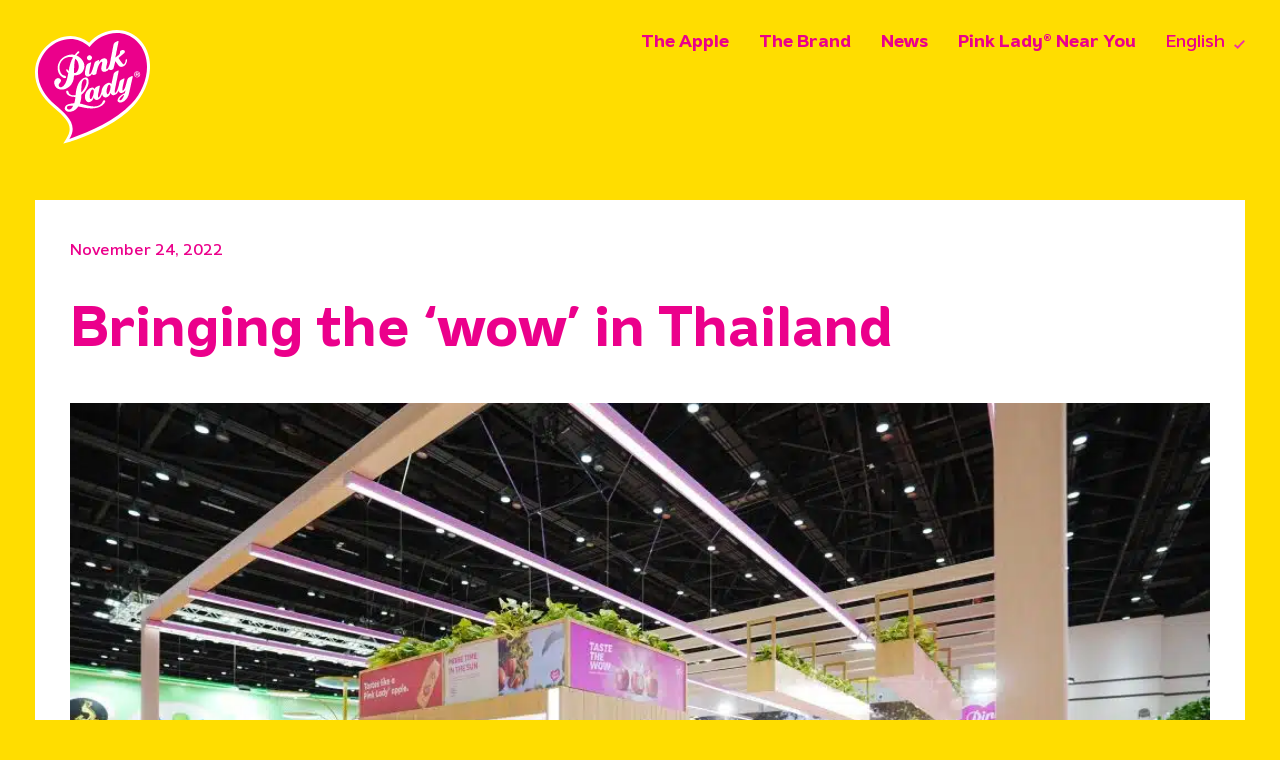

--- FILE ---
content_type: text/html; charset=UTF-8
request_url: https://pinkladyapples.com/bringing-the-wow-in-thailand/
body_size: 20815
content:
<!doctype html>
<html lang="en-AU" id="html">
<head>

<meta charset="UTF-8">
<meta http-equiv="X-UA-Compatible" content="IE=edge,chrome=1">
<meta name="viewport" content="width=device-width, initial-scale=1, user-scalable=0">

<title>Bringing the &#039;wow&#039; in Thailand - Pink Lady</title>

<link rel="stylesheet" href="https://pinkladyapples.com/wp-content/themes/pink-lady/assets/css/main.min.css">
<link rel="stylesheet" href="https://pinkladyapples.com/wp-content/themes/pink-lady/assets/fonts/skelet-icons-master/style.css">
<link rel="apple-touch-icon" sizes="180x180" href="https://pinkladyapples.com/wp-content/themes/pink-lady/assets/images/apple-touch-icon.png">
<link rel="icon" type="image/png" sizes="32x32" href="https://pinkladyapples.com/wp-content/themes/pink-lady/assets/images/favicon-32x32.png">
<link rel="icon" type="image/png" sizes="16x16" href="https://pinkladyapples.com/wp-content/themes/pink-lady/assets/images/favicon-16x16.png">
<link rel="manifest" href="https://pinkladyapples.com/wp-content/themes/pink-lady/assets/images/site.webmanifest">
<link rel="mask-icon" href="https://pinkladyapples.com/wp-content/themes/pink-lady/assets/images/safari-pinned-tab.svg" color="#eb008b">
<meta name="msapplication-TileColor" content="#ffffff">
<meta name="theme-color" content="#ffffff">

<script src="https://ajax.googleapis.com/ajax/libs/jquery/2.1.4/jquery.min.js"></script>

<meta name='robots' content='index, follow, max-image-preview:large, max-snippet:-1, max-video-preview:-1' />

	<!-- This site is optimized with the Yoast SEO plugin v24.6 - https://yoast.com/wordpress/plugins/seo/ -->
	<meta name="description" content="Pink Lady® apples delighted attendees at Asia Fruit Logistica with a vibrant stand, modern retail display and tempting barista made coffee." />
	<link rel="canonical" href="https://pinkladyapples.com/bringing-the-wow-in-thailand/" />
	<meta property="og:locale" content="en_US" />
	<meta property="og:type" content="article" />
	<meta property="og:title" content="Bringing the &#039;wow&#039; in Thailand - Pink Lady" />
	<meta property="og:description" content="Pink Lady® apples delighted attendees at Asia Fruit Logistica with a vibrant stand, modern retail display and tempting barista made coffee." />
	<meta property="og:url" content="https://pinkladyapples.com/bringing-the-wow-in-thailand/" />
	<meta property="og:site_name" content="Pink Lady" />
	<meta property="article:published_time" content="2022-11-24T22:54:43+00:00" />
	<meta property="article:modified_time" content="2022-11-30T08:07:59+00:00" />
	<meta property="og:image" content="https://pinkladyapples.com/wp-content/uploads/2022/11/20221104_013523013_iOS-scaled.jpg" />
	<meta property="og:image:width" content="2560" />
	<meta property="og:image:height" content="1707" />
	<meta property="og:image:type" content="image/jpeg" />
	<meta name="author" content="pinkladyadmin" />
	<meta name="twitter:card" content="summary_large_image" />
	<meta name="twitter:creator" content="@swim@swim.com.au" />
	<meta name="twitter:label1" content="Written by" />
	<meta name="twitter:data1" content="pinkladyadmin" />
	<script type="application/ld+json" class="yoast-schema-graph">{"@context":"https://schema.org","@graph":[{"@type":"WebPage","@id":"https://pinkladyapples.com/bringing-the-wow-in-thailand/","url":"https://pinkladyapples.com/bringing-the-wow-in-thailand/","name":"Bringing the 'wow' in Thailand - Pink Lady","isPartOf":{"@id":"https://pinkladyapples.com/#website"},"primaryImageOfPage":{"@id":"https://pinkladyapples.com/bringing-the-wow-in-thailand/#primaryimage"},"image":{"@id":"https://pinkladyapples.com/bringing-the-wow-in-thailand/#primaryimage"},"thumbnailUrl":"https://pinkladyapples.com/wp-content/uploads/2022/11/20221104_013523013_iOS-scaled.jpg","datePublished":"2022-11-24T22:54:43+00:00","dateModified":"2022-11-30T08:07:59+00:00","author":{"@id":"https://pinkladyapples.com/#/schema/person/b243b3ed428635b52294a8b24b771974"},"description":"Pink Lady® apples delighted attendees at Asia Fruit Logistica with a vibrant stand, modern retail display and tempting barista made coffee.","breadcrumb":{"@id":"https://pinkladyapples.com/bringing-the-wow-in-thailand/#breadcrumb"},"inLanguage":"en-AU","potentialAction":[{"@type":"ReadAction","target":["https://pinkladyapples.com/bringing-the-wow-in-thailand/"]}]},{"@type":"ImageObject","inLanguage":"en-AU","@id":"https://pinkladyapples.com/bringing-the-wow-in-thailand/#primaryimage","url":"https://pinkladyapples.com/wp-content/uploads/2022/11/20221104_013523013_iOS-scaled.jpg","contentUrl":"https://pinkladyapples.com/wp-content/uploads/2022/11/20221104_013523013_iOS-scaled.jpg","width":2560,"height":1707},{"@type":"BreadcrumbList","@id":"https://pinkladyapples.com/bringing-the-wow-in-thailand/#breadcrumb","itemListElement":[{"@type":"ListItem","position":1,"name":"News","item":"https://pinkladyapples.com/news/"},{"@type":"ListItem","position":2,"name":"Bringing the &#8216;wow&#8217; in Thailand"}]},{"@type":"WebSite","@id":"https://pinkladyapples.com/#website","url":"https://pinkladyapples.com/","name":"Pink Lady","description":"","potentialAction":[{"@type":"SearchAction","target":{"@type":"EntryPoint","urlTemplate":"https://pinkladyapples.com/?s={search_term_string}"},"query-input":{"@type":"PropertyValueSpecification","valueRequired":true,"valueName":"search_term_string"}}],"inLanguage":"en-AU"},{"@type":"Person","@id":"https://pinkladyapples.com/#/schema/person/b243b3ed428635b52294a8b24b771974","name":"pinkladyadmin","image":{"@type":"ImageObject","inLanguage":"en-AU","@id":"https://pinkladyapples.com/#/schema/person/image/","url":"https://secure.gravatar.com/avatar/b9bfa234bafcb02cad8939167523ff2f6c1bf5527de4079a2755fa62f5285811?s=96&d=mm&r=g","contentUrl":"https://secure.gravatar.com/avatar/b9bfa234bafcb02cad8939167523ff2f6c1bf5527de4079a2755fa62f5285811?s=96&d=mm&r=g","caption":"pinkladyadmin"},"sameAs":["https://pinkladyapples.com","https://x.com/swim@swim.com.au"],"url":"https://pinkladyapples.com/author/pinkladyadmin/"}]}</script>
	<!-- / Yoast SEO plugin. -->


		<!-- This site uses the Google Analytics by MonsterInsights plugin v9.11.1 - Using Analytics tracking - https://www.monsterinsights.com/ -->
							<script src="//www.googletagmanager.com/gtag/js?id=G-1TYCCQR2SK"  data-cfasync="false" data-wpfc-render="false" type="text/javascript" async></script>
			<script data-cfasync="false" data-wpfc-render="false" type="text/javascript">
				var mi_version = '9.11.1';
				var mi_track_user = true;
				var mi_no_track_reason = '';
								var MonsterInsightsDefaultLocations = {"page_location":"https:\/\/pinkladyapples.com\/bringing-the-wow-in-thailand\/"};
								if ( typeof MonsterInsightsPrivacyGuardFilter === 'function' ) {
					var MonsterInsightsLocations = (typeof MonsterInsightsExcludeQuery === 'object') ? MonsterInsightsPrivacyGuardFilter( MonsterInsightsExcludeQuery ) : MonsterInsightsPrivacyGuardFilter( MonsterInsightsDefaultLocations );
				} else {
					var MonsterInsightsLocations = (typeof MonsterInsightsExcludeQuery === 'object') ? MonsterInsightsExcludeQuery : MonsterInsightsDefaultLocations;
				}

								var disableStrs = [
										'ga-disable-G-1TYCCQR2SK',
									];

				/* Function to detect opted out users */
				function __gtagTrackerIsOptedOut() {
					for (var index = 0; index < disableStrs.length; index++) {
						if (document.cookie.indexOf(disableStrs[index] + '=true') > -1) {
							return true;
						}
					}

					return false;
				}

				/* Disable tracking if the opt-out cookie exists. */
				if (__gtagTrackerIsOptedOut()) {
					for (var index = 0; index < disableStrs.length; index++) {
						window[disableStrs[index]] = true;
					}
				}

				/* Opt-out function */
				function __gtagTrackerOptout() {
					for (var index = 0; index < disableStrs.length; index++) {
						document.cookie = disableStrs[index] + '=true; expires=Thu, 31 Dec 2099 23:59:59 UTC; path=/';
						window[disableStrs[index]] = true;
					}
				}

				if ('undefined' === typeof gaOptout) {
					function gaOptout() {
						__gtagTrackerOptout();
					}
				}
								window.dataLayer = window.dataLayer || [];

				window.MonsterInsightsDualTracker = {
					helpers: {},
					trackers: {},
				};
				if (mi_track_user) {
					function __gtagDataLayer() {
						dataLayer.push(arguments);
					}

					function __gtagTracker(type, name, parameters) {
						if (!parameters) {
							parameters = {};
						}

						if (parameters.send_to) {
							__gtagDataLayer.apply(null, arguments);
							return;
						}

						if (type === 'event') {
														parameters.send_to = monsterinsights_frontend.v4_id;
							var hookName = name;
							if (typeof parameters['event_category'] !== 'undefined') {
								hookName = parameters['event_category'] + ':' + name;
							}

							if (typeof MonsterInsightsDualTracker.trackers[hookName] !== 'undefined') {
								MonsterInsightsDualTracker.trackers[hookName](parameters);
							} else {
								__gtagDataLayer('event', name, parameters);
							}
							
						} else {
							__gtagDataLayer.apply(null, arguments);
						}
					}

					__gtagTracker('js', new Date());
					__gtagTracker('set', {
						'developer_id.dZGIzZG': true,
											});
					if ( MonsterInsightsLocations.page_location ) {
						__gtagTracker('set', MonsterInsightsLocations);
					}
										__gtagTracker('config', 'G-1TYCCQR2SK', {"forceSSL":"true","link_attribution":"true"} );
										window.gtag = __gtagTracker;										(function () {
						/* https://developers.google.com/analytics/devguides/collection/analyticsjs/ */
						/* ga and __gaTracker compatibility shim. */
						var noopfn = function () {
							return null;
						};
						var newtracker = function () {
							return new Tracker();
						};
						var Tracker = function () {
							return null;
						};
						var p = Tracker.prototype;
						p.get = noopfn;
						p.set = noopfn;
						p.send = function () {
							var args = Array.prototype.slice.call(arguments);
							args.unshift('send');
							__gaTracker.apply(null, args);
						};
						var __gaTracker = function () {
							var len = arguments.length;
							if (len === 0) {
								return;
							}
							var f = arguments[len - 1];
							if (typeof f !== 'object' || f === null || typeof f.hitCallback !== 'function') {
								if ('send' === arguments[0]) {
									var hitConverted, hitObject = false, action;
									if ('event' === arguments[1]) {
										if ('undefined' !== typeof arguments[3]) {
											hitObject = {
												'eventAction': arguments[3],
												'eventCategory': arguments[2],
												'eventLabel': arguments[4],
												'value': arguments[5] ? arguments[5] : 1,
											}
										}
									}
									if ('pageview' === arguments[1]) {
										if ('undefined' !== typeof arguments[2]) {
											hitObject = {
												'eventAction': 'page_view',
												'page_path': arguments[2],
											}
										}
									}
									if (typeof arguments[2] === 'object') {
										hitObject = arguments[2];
									}
									if (typeof arguments[5] === 'object') {
										Object.assign(hitObject, arguments[5]);
									}
									if ('undefined' !== typeof arguments[1].hitType) {
										hitObject = arguments[1];
										if ('pageview' === hitObject.hitType) {
											hitObject.eventAction = 'page_view';
										}
									}
									if (hitObject) {
										action = 'timing' === arguments[1].hitType ? 'timing_complete' : hitObject.eventAction;
										hitConverted = mapArgs(hitObject);
										__gtagTracker('event', action, hitConverted);
									}
								}
								return;
							}

							function mapArgs(args) {
								var arg, hit = {};
								var gaMap = {
									'eventCategory': 'event_category',
									'eventAction': 'event_action',
									'eventLabel': 'event_label',
									'eventValue': 'event_value',
									'nonInteraction': 'non_interaction',
									'timingCategory': 'event_category',
									'timingVar': 'name',
									'timingValue': 'value',
									'timingLabel': 'event_label',
									'page': 'page_path',
									'location': 'page_location',
									'title': 'page_title',
									'referrer' : 'page_referrer',
								};
								for (arg in args) {
																		if (!(!args.hasOwnProperty(arg) || !gaMap.hasOwnProperty(arg))) {
										hit[gaMap[arg]] = args[arg];
									} else {
										hit[arg] = args[arg];
									}
								}
								return hit;
							}

							try {
								f.hitCallback();
							} catch (ex) {
							}
						};
						__gaTracker.create = newtracker;
						__gaTracker.getByName = newtracker;
						__gaTracker.getAll = function () {
							return [];
						};
						__gaTracker.remove = noopfn;
						__gaTracker.loaded = true;
						window['__gaTracker'] = __gaTracker;
					})();
									} else {
										console.log("");
					(function () {
						function __gtagTracker() {
							return null;
						}

						window['__gtagTracker'] = __gtagTracker;
						window['gtag'] = __gtagTracker;
					})();
									}
			</script>
							<!-- / Google Analytics by MonsterInsights -->
		<style id='wp-img-auto-sizes-contain-inline-css' type='text/css'>
img:is([sizes=auto i],[sizes^="auto," i]){contain-intrinsic-size:3000px 1500px}
/*# sourceURL=wp-img-auto-sizes-contain-inline-css */
</style>
<style id='wp-block-library-inline-css' type='text/css'>
:root{--wp-block-synced-color:#7a00df;--wp-block-synced-color--rgb:122,0,223;--wp-bound-block-color:var(--wp-block-synced-color);--wp-editor-canvas-background:#ddd;--wp-admin-theme-color:#007cba;--wp-admin-theme-color--rgb:0,124,186;--wp-admin-theme-color-darker-10:#006ba1;--wp-admin-theme-color-darker-10--rgb:0,107,160.5;--wp-admin-theme-color-darker-20:#005a87;--wp-admin-theme-color-darker-20--rgb:0,90,135;--wp-admin-border-width-focus:2px}@media (min-resolution:192dpi){:root{--wp-admin-border-width-focus:1.5px}}.wp-element-button{cursor:pointer}:root .has-very-light-gray-background-color{background-color:#eee}:root .has-very-dark-gray-background-color{background-color:#313131}:root .has-very-light-gray-color{color:#eee}:root .has-very-dark-gray-color{color:#313131}:root .has-vivid-green-cyan-to-vivid-cyan-blue-gradient-background{background:linear-gradient(135deg,#00d084,#0693e3)}:root .has-purple-crush-gradient-background{background:linear-gradient(135deg,#34e2e4,#4721fb 50%,#ab1dfe)}:root .has-hazy-dawn-gradient-background{background:linear-gradient(135deg,#faaca8,#dad0ec)}:root .has-subdued-olive-gradient-background{background:linear-gradient(135deg,#fafae1,#67a671)}:root .has-atomic-cream-gradient-background{background:linear-gradient(135deg,#fdd79a,#004a59)}:root .has-nightshade-gradient-background{background:linear-gradient(135deg,#330968,#31cdcf)}:root .has-midnight-gradient-background{background:linear-gradient(135deg,#020381,#2874fc)}:root{--wp--preset--font-size--normal:16px;--wp--preset--font-size--huge:42px}.has-regular-font-size{font-size:1em}.has-larger-font-size{font-size:2.625em}.has-normal-font-size{font-size:var(--wp--preset--font-size--normal)}.has-huge-font-size{font-size:var(--wp--preset--font-size--huge)}.has-text-align-center{text-align:center}.has-text-align-left{text-align:left}.has-text-align-right{text-align:right}.has-fit-text{white-space:nowrap!important}#end-resizable-editor-section{display:none}.aligncenter{clear:both}.items-justified-left{justify-content:flex-start}.items-justified-center{justify-content:center}.items-justified-right{justify-content:flex-end}.items-justified-space-between{justify-content:space-between}.screen-reader-text{border:0;clip-path:inset(50%);height:1px;margin:-1px;overflow:hidden;padding:0;position:absolute;width:1px;word-wrap:normal!important}.screen-reader-text:focus{background-color:#ddd;clip-path:none;color:#444;display:block;font-size:1em;height:auto;left:5px;line-height:normal;padding:15px 23px 14px;text-decoration:none;top:5px;width:auto;z-index:100000}html :where(.has-border-color){border-style:solid}html :where([style*=border-top-color]){border-top-style:solid}html :where([style*=border-right-color]){border-right-style:solid}html :where([style*=border-bottom-color]){border-bottom-style:solid}html :where([style*=border-left-color]){border-left-style:solid}html :where([style*=border-width]){border-style:solid}html :where([style*=border-top-width]){border-top-style:solid}html :where([style*=border-right-width]){border-right-style:solid}html :where([style*=border-bottom-width]){border-bottom-style:solid}html :where([style*=border-left-width]){border-left-style:solid}html :where(img[class*=wp-image-]){height:auto;max-width:100%}:where(figure){margin:0 0 1em}html :where(.is-position-sticky){--wp-admin--admin-bar--position-offset:var(--wp-admin--admin-bar--height,0px)}@media screen and (max-width:600px){html :where(.is-position-sticky){--wp-admin--admin-bar--position-offset:0px}}

/*# sourceURL=wp-block-library-inline-css */
</style><style id='global-styles-inline-css' type='text/css'>
:root{--wp--preset--aspect-ratio--square: 1;--wp--preset--aspect-ratio--4-3: 4/3;--wp--preset--aspect-ratio--3-4: 3/4;--wp--preset--aspect-ratio--3-2: 3/2;--wp--preset--aspect-ratio--2-3: 2/3;--wp--preset--aspect-ratio--16-9: 16/9;--wp--preset--aspect-ratio--9-16: 9/16;--wp--preset--color--black: #000000;--wp--preset--color--cyan-bluish-gray: #abb8c3;--wp--preset--color--white: #ffffff;--wp--preset--color--pale-pink: #f78da7;--wp--preset--color--vivid-red: #cf2e2e;--wp--preset--color--luminous-vivid-orange: #ff6900;--wp--preset--color--luminous-vivid-amber: #fcb900;--wp--preset--color--light-green-cyan: #7bdcb5;--wp--preset--color--vivid-green-cyan: #00d084;--wp--preset--color--pale-cyan-blue: #8ed1fc;--wp--preset--color--vivid-cyan-blue: #0693e3;--wp--preset--color--vivid-purple: #9b51e0;--wp--preset--gradient--vivid-cyan-blue-to-vivid-purple: linear-gradient(135deg,rgb(6,147,227) 0%,rgb(155,81,224) 100%);--wp--preset--gradient--light-green-cyan-to-vivid-green-cyan: linear-gradient(135deg,rgb(122,220,180) 0%,rgb(0,208,130) 100%);--wp--preset--gradient--luminous-vivid-amber-to-luminous-vivid-orange: linear-gradient(135deg,rgb(252,185,0) 0%,rgb(255,105,0) 100%);--wp--preset--gradient--luminous-vivid-orange-to-vivid-red: linear-gradient(135deg,rgb(255,105,0) 0%,rgb(207,46,46) 100%);--wp--preset--gradient--very-light-gray-to-cyan-bluish-gray: linear-gradient(135deg,rgb(238,238,238) 0%,rgb(169,184,195) 100%);--wp--preset--gradient--cool-to-warm-spectrum: linear-gradient(135deg,rgb(74,234,220) 0%,rgb(151,120,209) 20%,rgb(207,42,186) 40%,rgb(238,44,130) 60%,rgb(251,105,98) 80%,rgb(254,248,76) 100%);--wp--preset--gradient--blush-light-purple: linear-gradient(135deg,rgb(255,206,236) 0%,rgb(152,150,240) 100%);--wp--preset--gradient--blush-bordeaux: linear-gradient(135deg,rgb(254,205,165) 0%,rgb(254,45,45) 50%,rgb(107,0,62) 100%);--wp--preset--gradient--luminous-dusk: linear-gradient(135deg,rgb(255,203,112) 0%,rgb(199,81,192) 50%,rgb(65,88,208) 100%);--wp--preset--gradient--pale-ocean: linear-gradient(135deg,rgb(255,245,203) 0%,rgb(182,227,212) 50%,rgb(51,167,181) 100%);--wp--preset--gradient--electric-grass: linear-gradient(135deg,rgb(202,248,128) 0%,rgb(113,206,126) 100%);--wp--preset--gradient--midnight: linear-gradient(135deg,rgb(2,3,129) 0%,rgb(40,116,252) 100%);--wp--preset--font-size--small: 13px;--wp--preset--font-size--medium: 20px;--wp--preset--font-size--large: 36px;--wp--preset--font-size--x-large: 42px;--wp--preset--spacing--20: 0.44rem;--wp--preset--spacing--30: 0.67rem;--wp--preset--spacing--40: 1rem;--wp--preset--spacing--50: 1.5rem;--wp--preset--spacing--60: 2.25rem;--wp--preset--spacing--70: 3.38rem;--wp--preset--spacing--80: 5.06rem;--wp--preset--shadow--natural: 6px 6px 9px rgba(0, 0, 0, 0.2);--wp--preset--shadow--deep: 12px 12px 50px rgba(0, 0, 0, 0.4);--wp--preset--shadow--sharp: 6px 6px 0px rgba(0, 0, 0, 0.2);--wp--preset--shadow--outlined: 6px 6px 0px -3px rgb(255, 255, 255), 6px 6px rgb(0, 0, 0);--wp--preset--shadow--crisp: 6px 6px 0px rgb(0, 0, 0);}:where(.is-layout-flex){gap: 0.5em;}:where(.is-layout-grid){gap: 0.5em;}body .is-layout-flex{display: flex;}.is-layout-flex{flex-wrap: wrap;align-items: center;}.is-layout-flex > :is(*, div){margin: 0;}body .is-layout-grid{display: grid;}.is-layout-grid > :is(*, div){margin: 0;}:where(.wp-block-columns.is-layout-flex){gap: 2em;}:where(.wp-block-columns.is-layout-grid){gap: 2em;}:where(.wp-block-post-template.is-layout-flex){gap: 1.25em;}:where(.wp-block-post-template.is-layout-grid){gap: 1.25em;}.has-black-color{color: var(--wp--preset--color--black) !important;}.has-cyan-bluish-gray-color{color: var(--wp--preset--color--cyan-bluish-gray) !important;}.has-white-color{color: var(--wp--preset--color--white) !important;}.has-pale-pink-color{color: var(--wp--preset--color--pale-pink) !important;}.has-vivid-red-color{color: var(--wp--preset--color--vivid-red) !important;}.has-luminous-vivid-orange-color{color: var(--wp--preset--color--luminous-vivid-orange) !important;}.has-luminous-vivid-amber-color{color: var(--wp--preset--color--luminous-vivid-amber) !important;}.has-light-green-cyan-color{color: var(--wp--preset--color--light-green-cyan) !important;}.has-vivid-green-cyan-color{color: var(--wp--preset--color--vivid-green-cyan) !important;}.has-pale-cyan-blue-color{color: var(--wp--preset--color--pale-cyan-blue) !important;}.has-vivid-cyan-blue-color{color: var(--wp--preset--color--vivid-cyan-blue) !important;}.has-vivid-purple-color{color: var(--wp--preset--color--vivid-purple) !important;}.has-black-background-color{background-color: var(--wp--preset--color--black) !important;}.has-cyan-bluish-gray-background-color{background-color: var(--wp--preset--color--cyan-bluish-gray) !important;}.has-white-background-color{background-color: var(--wp--preset--color--white) !important;}.has-pale-pink-background-color{background-color: var(--wp--preset--color--pale-pink) !important;}.has-vivid-red-background-color{background-color: var(--wp--preset--color--vivid-red) !important;}.has-luminous-vivid-orange-background-color{background-color: var(--wp--preset--color--luminous-vivid-orange) !important;}.has-luminous-vivid-amber-background-color{background-color: var(--wp--preset--color--luminous-vivid-amber) !important;}.has-light-green-cyan-background-color{background-color: var(--wp--preset--color--light-green-cyan) !important;}.has-vivid-green-cyan-background-color{background-color: var(--wp--preset--color--vivid-green-cyan) !important;}.has-pale-cyan-blue-background-color{background-color: var(--wp--preset--color--pale-cyan-blue) !important;}.has-vivid-cyan-blue-background-color{background-color: var(--wp--preset--color--vivid-cyan-blue) !important;}.has-vivid-purple-background-color{background-color: var(--wp--preset--color--vivid-purple) !important;}.has-black-border-color{border-color: var(--wp--preset--color--black) !important;}.has-cyan-bluish-gray-border-color{border-color: var(--wp--preset--color--cyan-bluish-gray) !important;}.has-white-border-color{border-color: var(--wp--preset--color--white) !important;}.has-pale-pink-border-color{border-color: var(--wp--preset--color--pale-pink) !important;}.has-vivid-red-border-color{border-color: var(--wp--preset--color--vivid-red) !important;}.has-luminous-vivid-orange-border-color{border-color: var(--wp--preset--color--luminous-vivid-orange) !important;}.has-luminous-vivid-amber-border-color{border-color: var(--wp--preset--color--luminous-vivid-amber) !important;}.has-light-green-cyan-border-color{border-color: var(--wp--preset--color--light-green-cyan) !important;}.has-vivid-green-cyan-border-color{border-color: var(--wp--preset--color--vivid-green-cyan) !important;}.has-pale-cyan-blue-border-color{border-color: var(--wp--preset--color--pale-cyan-blue) !important;}.has-vivid-cyan-blue-border-color{border-color: var(--wp--preset--color--vivid-cyan-blue) !important;}.has-vivid-purple-border-color{border-color: var(--wp--preset--color--vivid-purple) !important;}.has-vivid-cyan-blue-to-vivid-purple-gradient-background{background: var(--wp--preset--gradient--vivid-cyan-blue-to-vivid-purple) !important;}.has-light-green-cyan-to-vivid-green-cyan-gradient-background{background: var(--wp--preset--gradient--light-green-cyan-to-vivid-green-cyan) !important;}.has-luminous-vivid-amber-to-luminous-vivid-orange-gradient-background{background: var(--wp--preset--gradient--luminous-vivid-amber-to-luminous-vivid-orange) !important;}.has-luminous-vivid-orange-to-vivid-red-gradient-background{background: var(--wp--preset--gradient--luminous-vivid-orange-to-vivid-red) !important;}.has-very-light-gray-to-cyan-bluish-gray-gradient-background{background: var(--wp--preset--gradient--very-light-gray-to-cyan-bluish-gray) !important;}.has-cool-to-warm-spectrum-gradient-background{background: var(--wp--preset--gradient--cool-to-warm-spectrum) !important;}.has-blush-light-purple-gradient-background{background: var(--wp--preset--gradient--blush-light-purple) !important;}.has-blush-bordeaux-gradient-background{background: var(--wp--preset--gradient--blush-bordeaux) !important;}.has-luminous-dusk-gradient-background{background: var(--wp--preset--gradient--luminous-dusk) !important;}.has-pale-ocean-gradient-background{background: var(--wp--preset--gradient--pale-ocean) !important;}.has-electric-grass-gradient-background{background: var(--wp--preset--gradient--electric-grass) !important;}.has-midnight-gradient-background{background: var(--wp--preset--gradient--midnight) !important;}.has-small-font-size{font-size: var(--wp--preset--font-size--small) !important;}.has-medium-font-size{font-size: var(--wp--preset--font-size--medium) !important;}.has-large-font-size{font-size: var(--wp--preset--font-size--large) !important;}.has-x-large-font-size{font-size: var(--wp--preset--font-size--x-large) !important;}
/*# sourceURL=global-styles-inline-css */
</style>

<style id='classic-theme-styles-inline-css' type='text/css'>
/*! This file is auto-generated */
.wp-block-button__link{color:#fff;background-color:#32373c;border-radius:9999px;box-shadow:none;text-decoration:none;padding:calc(.667em + 2px) calc(1.333em + 2px);font-size:1.125em}.wp-block-file__button{background:#32373c;color:#fff;text-decoration:none}
/*# sourceURL=/wp-includes/css/classic-themes.min.css */
</style>
<link rel='stylesheet' id='trp-language-switcher-style-css' href='https://pinkladyapples.com/wp-content/plugins/translatepress-multilingual/assets/css/trp-language-switcher.css?ver=2.9.6' media='all' />
<style id='trp-language-switcher-style-inline-css' type='text/css'>
.trp_language_switcher_shortcode .trp-language-switcher .trp-ls-shortcode-current-language.trp-ls-clicked{
    visibility: hidden;
}

.trp_language_switcher_shortcode .trp-language-switcher:hover div.trp-ls-shortcode-current-language{
    visibility: visible;
}

.trp_language_switcher_shortcode .trp-language-switcher:hover div.trp-ls-shortcode-language{
    visibility: hidden;
    height: 1px;
}
.trp_language_switcher_shortcode .trp-language-switcher .trp-ls-shortcode-language.trp-ls-clicked,
.trp_language_switcher_shortcode .trp-language-switcher:hover .trp-ls-shortcode-language.trp-ls-clicked{
    visibility:visible;
    height:auto;
    position: absolute;
    left: 0;
    top: 0;
    display: inline-block !important;
}
/*# sourceURL=trp-language-switcher-style-inline-css */
</style>
<link rel='stylesheet' id='trp-popup-style-css' href='https://pinkladyapples.com/wp-content/plugins/translatepress-business/add-ons-pro/automatic-language-detection/assets/css/trp-popup.css?ver=6.9' media='all' />
<link rel='stylesheet' id='arve-css' href='https://pinkladyapples.com/wp-content/plugins/advanced-responsive-video-embedder/build/main.css?ver=10.6.7' media='all' />
<link rel='stylesheet' id='wp-pagenavi-css' href='https://pinkladyapples.com/wp-content/plugins/wp-pagenavi/pagenavi-css.css?ver=2.70' media='all' />
<script type="text/javascript" src="https://pinkladyapples.com/wp-content/plugins/google-analytics-for-wordpress/assets/js/frontend-gtag.min.js?ver=9.11.1" id="monsterinsights-frontend-script-js" async="async" data-wp-strategy="async"></script>
<script data-cfasync="false" data-wpfc-render="false" type="text/javascript" id='monsterinsights-frontend-script-js-extra'>/* <![CDATA[ */
var monsterinsights_frontend = {"js_events_tracking":"true","download_extensions":"doc,pdf,ppt,zip,xls,docx,pptx,xlsx","inbound_paths":"[{\"path\":\"\\\/go\\\/\",\"label\":\"affiliate\"},{\"path\":\"\\\/recommend\\\/\",\"label\":\"affiliate\"}]","home_url":"https:\/\/pinkladyapples.com","hash_tracking":"false","v4_id":"G-1TYCCQR2SK"};/* ]]> */
</script>
<script type="text/javascript" src="https://pinkladyapples.com/wp-includes/js/jquery/jquery.min.js?ver=3.7.1" id="jquery-core-js"></script>
<script type="text/javascript" src="https://pinkladyapples.com/wp-includes/js/jquery/jquery-migrate.min.js?ver=3.4.1" id="jquery-migrate-js"></script>
<script type="text/javascript" id="trp-language-cookie-js-extra">
/* <![CDATA[ */
var trp_language_cookie_data = {"abs_home":"https://pinkladyapples.com","url_slugs":{"en_AU":"en_au","ar":"ar","da_DK":"da","nl_NL":"nl","fr_FR":"fr","de_DE":"de","el":"el","it_IT":"it","ms_MY":"ms","nb_NO":"nb","pt_PT":"pt","es_ES":"es","sv_SE":"sv","vi":"vi","th":"th","zh_CN":"zh","zh_TW":"zh_tw","ja":"ja"},"cookie_name":"trp_language","cookie_age":"30","cookie_path":"/","default_language":"en_AU","publish_languages":["en_AU","ar","da_DK","nl_NL","fr_FR","de_DE","el","it_IT","ms_MY","nb_NO","pt_PT","es_ES","sv_SE","vi","th","zh_CN","zh_TW","ja"],"trp_ald_ajax_url":"https://pinkladyapples.com/wp-content/plugins/translatepress-business/add-ons-pro/automatic-language-detection/includes/trp-ald-ajax.php","detection_method":"browser-ip","popup_option":"popup","popup_type":"normal_popup","popup_textarea":"We've detected you might be speaking a different language. Do you want to change to:","popup_textarea_change_button":"Change Language","popup_textarea_close_button":"Close and do not switch language","iso_codes":{"en_AU":"en","ar":"ar","da_DK":"da","nl_NL":"nl","fr_FR":"fr","de_DE":"de","el":"el","it_IT":"it","ms_MY":"ms","nb_NO":"no","pt_PT":"pt","es_ES":"es","sv_SE":"sv","vi":"vi","th":"th","zh_CN":"zh-CN","zh_TW":"zh-TW","ja":"ja","en_US":"en"},"language_urls":{"en_AU":"https://pinkladyapples.com/bringing-the-wow-in-thailand/","ar":"https://pinkladyapples.com/ar/bringing-the-wow-in-thailand/","da_DK":"https://pinkladyapples.com/da/bringing-the-wow-in-thailand/","nl_NL":"https://pinkladyapples.com/nl/bringing-the-wow-in-thailand/","fr_FR":"https://pinkladyapples.com/fr/bringing-the-wow-in-thailand/","de_DE":"https://pinkladyapples.com/de/bringing-the-wow-in-thailand/","el":"https://pinkladyapples.com/el/bringing-the-wow-in-thailand/","it_IT":"https://pinkladyapples.com/it/bringing-the-wow-in-thailand/","ms_MY":"https://pinkladyapples.com/ms/bringing-the-wow-in-thailand/","nb_NO":"https://pinkladyapples.com/nb/bringing-the-wow-in-thailand/","pt_PT":"https://pinkladyapples.com/pt/bringing-the-wow-in-thailand/","es_ES":"https://pinkladyapples.com/es/bringing-the-wow-in-thailand/","sv_SE":"https://pinkladyapples.com/sv/bringing-the-wow-in-thailand/","vi":"https://pinkladyapples.com/vi/bringing-the-wow-in-thailand/","th":"https://pinkladyapples.com/th/bringing-the-wow-in-thailand/","zh_CN":"https://pinkladyapples.com/zh/bringing-the-wow-in-thailand/","zh_TW":"https://pinkladyapples.com/zh_tw/bringing-the-wow-in-thailand/","ja":"https://pinkladyapples.com/ja/bringing-the-wow-in-thailand/"},"english_name":{"en_AU":"English","ar":"Arabic","da_DK":"Danish","nl_NL":"Dutch","fr_FR":"French","de_DE":"German","el":"Greek","it_IT":"Italian","ms_MY":"Malay","nb_NO":"Norwegian","pt_PT":"Portuguese","es_ES":"Spanish","sv_SE":"Swedish","vi":"Vietnamese","th":"Thai","zh_CN":"Chinese (Modern)","zh_TW":"Chinese (Traditional)","ja":"Japanese"},"is_iphone_user_check":""};
//# sourceURL=trp-language-cookie-js-extra
/* ]]> */
</script>
<script type="text/javascript" src="https://pinkladyapples.com/wp-content/plugins/translatepress-business/add-ons-pro/automatic-language-detection/assets/js/trp-language-cookie.js?ver=1.1.1" id="trp-language-cookie-js"></script>
<link rel="alternate" hreflang="en-AU" href="https://pinkladyapples.com/bringing-the-wow-in-thailand/"/>
<link rel="alternate" hreflang="ar" href="https://pinkladyapples.com/ar/bringing-the-wow-in-thailand/"/>
<link rel="alternate" hreflang="da-DK" href="https://pinkladyapples.com/da/bringing-the-wow-in-thailand/"/>
<link rel="alternate" hreflang="nl-NL" href="https://pinkladyapples.com/nl/bringing-the-wow-in-thailand/"/>
<link rel="alternate" hreflang="fr-FR" href="https://pinkladyapples.com/fr/bringing-the-wow-in-thailand/"/>
<link rel="alternate" hreflang="de-DE" href="https://pinkladyapples.com/de/bringing-the-wow-in-thailand/"/>
<link rel="alternate" hreflang="el" href="https://pinkladyapples.com/el/bringing-the-wow-in-thailand/"/>
<link rel="alternate" hreflang="it-IT" href="https://pinkladyapples.com/it/bringing-the-wow-in-thailand/"/>
<link rel="alternate" hreflang="ms-MY" href="https://pinkladyapples.com/ms/bringing-the-wow-in-thailand/"/>
<link rel="alternate" hreflang="nb-NO" href="https://pinkladyapples.com/nb/bringing-the-wow-in-thailand/"/>
<link rel="alternate" hreflang="pt-PT" href="https://pinkladyapples.com/pt/bringing-the-wow-in-thailand/"/>
<link rel="alternate" hreflang="es-ES" href="https://pinkladyapples.com/es/bringing-the-wow-in-thailand/"/>
<link rel="alternate" hreflang="sv-SE" href="https://pinkladyapples.com/sv/bringing-the-wow-in-thailand/"/>
<link rel="alternate" hreflang="vi" href="https://pinkladyapples.com/vi/bringing-the-wow-in-thailand/"/>
<link rel="alternate" hreflang="th" href="https://pinkladyapples.com/th/bringing-the-wow-in-thailand/"/>
<link rel="alternate" hreflang="zh-CN" href="https://pinkladyapples.com/zh/bringing-the-wow-in-thailand/"/>
<link rel="alternate" hreflang="zh-TW" href="https://pinkladyapples.com/zh_tw/bringing-the-wow-in-thailand/"/>
<link rel="alternate" hreflang="ja" href="https://pinkladyapples.com/ja/bringing-the-wow-in-thailand/"/>
<link rel="alternate" hreflang="en" href="https://pinkladyapples.com/bringing-the-wow-in-thailand/"/>
<link rel="alternate" hreflang="da" href="https://pinkladyapples.com/da/bringing-the-wow-in-thailand/"/>
<link rel="alternate" hreflang="nl" href="https://pinkladyapples.com/nl/bringing-the-wow-in-thailand/"/>
<link rel="alternate" hreflang="fr" href="https://pinkladyapples.com/fr/bringing-the-wow-in-thailand/"/>
<link rel="alternate" hreflang="de" href="https://pinkladyapples.com/de/bringing-the-wow-in-thailand/"/>
<link rel="alternate" hreflang="it" href="https://pinkladyapples.com/it/bringing-the-wow-in-thailand/"/>
<link rel="alternate" hreflang="ms" href="https://pinkladyapples.com/ms/bringing-the-wow-in-thailand/"/>
<link rel="alternate" hreflang="nb" href="https://pinkladyapples.com/nb/bringing-the-wow-in-thailand/"/>
<link rel="alternate" hreflang="pt" href="https://pinkladyapples.com/pt/bringing-the-wow-in-thailand/"/>
<link rel="alternate" hreflang="es" href="https://pinkladyapples.com/es/bringing-the-wow-in-thailand/"/>
<link rel="alternate" hreflang="sv" href="https://pinkladyapples.com/sv/bringing-the-wow-in-thailand/"/>
<link rel="alternate" hreflang="zh" href="https://pinkladyapples.com/zh/bringing-the-wow-in-thailand/"/>
<link rel="icon" href="https://pinkladyapples.com/wp-content/uploads/2021/12/cropped-favicon-150x150-1-32x32.png" sizes="32x32" />
<link rel="icon" href="https://pinkladyapples.com/wp-content/uploads/2021/12/cropped-favicon-150x150-1-192x192.png" sizes="192x192" />
<link rel="apple-touch-icon" href="https://pinkladyapples.com/wp-content/uploads/2021/12/cropped-favicon-150x150-1-180x180.png" />
<meta name="msapplication-TileImage" content="https://pinkladyapples.com/wp-content/uploads/2021/12/cropped-favicon-150x150-1-270x270.png" />
		<style type="text/css" id="wp-custom-css">
			textarea.ninja-forms-field {
	color: #eb008b;
}		</style>
		<script>(function(w,d,s,l,i){w[l]=w[l]||[];w[l].push({'gtm.start':
new Date().getTime(),event:'gtm.js'});var f=d.getElementsByTagName(s)[0],
j=d.createElement(s),dl=l!='dataLayer'?'&l='+l:'';j.async=true;j.src=
'https://www.googletagmanager.com/gtm.js?id='+i+dl;f.parentNode.insertBefore(j,f);
})(window,document,'script','dataLayer','GTM-K8XGJ42');
</script>

<link rel='stylesheet' id='dashicons-css' href='https://pinkladyapples.com/wp-includes/css/dashicons.min.css?ver=6.9' media='all' />
<link rel='stylesheet' id='nf-display-css' href='https://pinkladyapples.com/wp-content/plugins/ninja-forms/assets/css/display-structure.css?ver=6.9' media='all' />
</head>
<body class="post bringing-the-wow-in-thailand">
    <noscript><iframe src="https://www.googletagmanager.com/ns.html?id=GTM-K8XGJ42" height="0" width="0" style="display: none; visibility: hidden;"></iframe></noscript>
    <header class="header clear" role="banner">
  <div class="container">
    <span class="logo desktop">
      <a href="/" class="logoHeader">
                <img class="dark" src="https://pinkladyapples.com/wp-content/uploads/2021/10/favicon.svg" alt="" class="logo"
          alt="" width="150" />
      </a>
    </span>
    <div class="buttonWrapper mobile">
      <a class="nav">
        <span class="ham"></span>
      </a>
    </div>
    <span class="headerRight">
      <span class="menu">
        <ul><li class="menu-item menu-item-type-post_type menu-item-object-page menu-item-92532"><a href="https://pinkladyapples.com/the-apple/">The Apple</a></li>
<li class="menu-item menu-item-type-post_type menu-item-object-page menu-item-92531"><a href="https://pinkladyapples.com/the-brand/">The Brand</a></li>
<li class="menu-item menu-item-type-custom menu-item-object-custom menu-item-92027"><a href="/news">News</a></li>
<li class="menu-item menu-item-type-post_type menu-item-object-page menu-item-92530"><a href="https://pinkladyapples.com/pink-lady-near-you/">Pink Lady® Near You</a></li>
<li class="language-link trp-language-switcher-container menu-item menu-item-type-post_type menu-item-object-language_switcher current-language-menu-item menu-item-93558"><a href="https://pinkladyapples.com/bringing-the-wow-in-thailand/"><span data-no-translation><span class="trp-ls-language-name">English</span></span></a></li>
</ul>      </span>
    </span>
  </div>
</header>
<div class="mobileMenu">
  <div class="container">
    <span class="menu-container">
      <ul><li class="menu-item menu-item-type-post_type menu-item-object-page menu-item-92532"><a href="https://pinkladyapples.com/the-apple/">The Apple</a></li>
<li class="menu-item menu-item-type-post_type menu-item-object-page menu-item-92531"><a href="https://pinkladyapples.com/the-brand/">The Brand</a></li>
<li class="menu-item menu-item-type-custom menu-item-object-custom menu-item-92027"><a href="/news">News</a></li>
<li class="menu-item menu-item-type-post_type menu-item-object-page menu-item-92530"><a href="https://pinkladyapples.com/pink-lady-near-you/">Pink Lady® Near You</a></li>
<li class="language-link trp-language-switcher-container menu-item menu-item-type-post_type menu-item-object-language_switcher current-language-menu-item menu-item-93558"><a href="https://pinkladyapples.com/bringing-the-wow-in-thailand/"><span data-no-translation><span class="trp-ls-language-name">English</span></span></a></li>
</ul>    </span>
  </div>
</div>

<script>
jQuery('li.language-link a').on('click', function(e) {
  e.preventDefault();
  window.location.href = "https://pinkladyapples.com/language";
});
</script>

<main
  class="post"
  id="main">
  <section class="post-block padding-bottom-medium">
    <div class="container">
        <div class="blog-inner">
            <span class="title-date">
                <span class="date pink-text margin-bottom-medium">November 24, 2022</span>
                <h1 class="post-title pink-text margin-bottom-medium">Bringing the &#8216;wow&#8217; in Thailand</h1>
            </span>
                                                <div class="post-full-width-image-container padding-bottom-medium">
                        <div class="image-content">
                            <picture class="attachment-large size-large wp-post-image" decoding="async" fetchpriority="high">
<source type="image/webp" srcset="https://pinkladyapples.com/wp-content/uploads/2022/11/20221104_013523013_iOS-1024x683.jpg.webp 1024w, https://pinkladyapples.com/wp-content/uploads/2022/11/20221104_013523013_iOS-300x200.jpg.webp 300w, https://pinkladyapples.com/wp-content/uploads/2022/11/20221104_013523013_iOS-768x512.jpg.webp 768w, https://pinkladyapples.com/wp-content/uploads/2022/11/20221104_013523013_iOS-1536x1024.jpg.webp 1536w, https://pinkladyapples.com/wp-content/uploads/2022/11/20221104_013523013_iOS-2048x1365.jpg.webp 2048w, https://pinkladyapples.com/wp-content/uploads/2022/11/20221104_013523013_iOS-18x12.jpg.webp 18w" sizes="(max-width: 1024px) 100vw, 1024px"/>
<img src="https://pinkladyapples.com/wp-content/uploads/2022/11/20221104_013523013_iOS-1024x683.jpg" alt="" decoding="async" fetchpriority="high" srcset="https://pinkladyapples.com/wp-content/uploads/2022/11/20221104_013523013_iOS-1024x683.jpg 1024w, https://pinkladyapples.com/wp-content/uploads/2022/11/20221104_013523013_iOS-300x200.jpg 300w, https://pinkladyapples.com/wp-content/uploads/2022/11/20221104_013523013_iOS-768x512.jpg 768w, https://pinkladyapples.com/wp-content/uploads/2022/11/20221104_013523013_iOS-1536x1024.jpg 1536w, https://pinkladyapples.com/wp-content/uploads/2022/11/20221104_013523013_iOS-2048x1365.jpg 2048w, https://pinkladyapples.com/wp-content/uploads/2022/11/20221104_013523013_iOS-18x12.jpg 18w" sizes="(max-width: 1024px) 100vw, 1024px"/>
</picture>
                        </div>
                    </div>
                                                    	            		            			<div class="post-full-width-text-container padding-bottom-small no-padding-top">
    <div class="text-content post-content">
        <p>Pink Lady® apples brought the ‘wow’ at <a href="https://www.asiafruitlogistica.com/">Asia Fruit Logistica</a> in Bangkok during November. After a two-year hiatus due to the pandemic, Asia’s premier fresh produce event attracted thousands of importers, exporters, growers and retailers from around the world, eager to meet and do business in-person.</p>
<p>Joining hundreds of trade exhibitors from 42 countries, the Pink Lady® stand featured striking new brand imagery and a modern retail display. Barista-made coffee was a drawcard, enticing curious delegates in for a latte and a chat with the APAL team.</p>
<p>“A lot of thinking goes into every trade stand design and this year was no exception,” explains Craig Chester, APAL’s Head of Commercial Development – Emerging Markets, who worked with members of the global brand team to deliver the striking stand. “We wanted to bring the brand identity to life in a culturally relevant way and demonstrate the potential for premium fresh produce to excite in a retail setting.”</p>
<p>The use of bold colour (pink, of course!) and imagery was intended to spark intrigue: “Our brand is known for its sparky, vibrant personality,” says Craig.</p>
<p>“It is premium and aspirational, but it remains fun. We wanted the stand to deliver the same moment of ‘wow’ that consumers get from biting into a Pink Lady® apple.”</p>
<p><picture decoding="async" class="alignnone wp-image-93802 size-large">
<source type="image/webp" srcset="https://pinkladyapples.com/wp-content/uploads/2022/11/20221104_013534780_iOS-1024x683.jpg.webp 1024w, https://pinkladyapples.com/wp-content/uploads/2022/11/20221104_013534780_iOS-300x200.jpg.webp 300w, https://pinkladyapples.com/wp-content/uploads/2022/11/20221104_013534780_iOS-768x512.jpg.webp 768w, https://pinkladyapples.com/wp-content/uploads/2022/11/20221104_013534780_iOS-1536x1024.jpg.webp 1536w, https://pinkladyapples.com/wp-content/uploads/2022/11/20221104_013534780_iOS-2048x1365.jpg.webp 2048w, https://pinkladyapples.com/wp-content/uploads/2022/11/20221104_013534780_iOS-18x12.jpg.webp 18w" sizes="(max-width: 1024px) 100vw, 1024px"/>
<img decoding="async" src="https://pinkladyapples.com/wp-content/uploads/2022/11/20221104_013534780_iOS-1024x683.jpg" alt="" width="1024" height="683" srcset="https://pinkladyapples.com/wp-content/uploads/2022/11/20221104_013534780_iOS-1024x683.jpg 1024w, https://pinkladyapples.com/wp-content/uploads/2022/11/20221104_013534780_iOS-300x200.jpg 300w, https://pinkladyapples.com/wp-content/uploads/2022/11/20221104_013534780_iOS-768x512.jpg 768w, https://pinkladyapples.com/wp-content/uploads/2022/11/20221104_013534780_iOS-1536x1024.jpg 1536w, https://pinkladyapples.com/wp-content/uploads/2022/11/20221104_013534780_iOS-2048x1365.jpg 2048w, https://pinkladyapples.com/wp-content/uploads/2022/11/20221104_013534780_iOS-18x12.jpg 18w" sizes="(max-width: 1024px) 100vw, 1024px"/>
</picture>
</p>
<p>A retail display incorporating bright colours and natural elements featured front and centre in the design, showcasing the breadth of products and sub brands that make up Pink Lady® brand today.</p>
<p>“We wanted to highlight multiple SKUs which are clearly aligned to one unified brand but are simultaneously unique in their presentation. Each attracts a different consumer group, eating occasion, or market segment,” explains Craig. Brand and products displayed included PinKids®, Pink Lady® Organic, pure juice, wellness drink blends, and whole fruit in multi packs, and loose.</p>
<p>“Today, the Pink Lady® brand is home to more than one apple, and there are a wealth of product opportunities associated with that,” says Craig.</p>
<p><picture decoding="async" class="alignnone wp-image-93796 size-large">
<source type="image/webp" srcset="https://pinkladyapples.com/wp-content/uploads/2022/11/LINE_ALBUM_221103_15-1024x683.jpg.webp 1024w, https://pinkladyapples.com/wp-content/uploads/2022/11/LINE_ALBUM_221103_15-300x200.jpg.webp 300w, https://pinkladyapples.com/wp-content/uploads/2022/11/LINE_ALBUM_221103_15-768x512.jpg.webp 768w, https://pinkladyapples.com/wp-content/uploads/2022/11/LINE_ALBUM_221103_15-1536x1025.jpg.webp 1536w, https://pinkladyapples.com/wp-content/uploads/2022/11/LINE_ALBUM_221103_15-18x12.jpg.webp 18w, https://pinkladyapples.com/wp-content/uploads/2022/11/LINE_ALBUM_221103_15.jpg.webp 1568w" sizes="(max-width: 1024px) 100vw, 1024px"/>
<img decoding="async" src="https://pinkladyapples.com/wp-content/uploads/2022/11/LINE_ALBUM_221103_15-1024x683.jpg" alt="" width="1024" height="683" srcset="https://pinkladyapples.com/wp-content/uploads/2022/11/LINE_ALBUM_221103_15-1024x683.jpg 1024w, https://pinkladyapples.com/wp-content/uploads/2022/11/LINE_ALBUM_221103_15-300x200.jpg 300w, https://pinkladyapples.com/wp-content/uploads/2022/11/LINE_ALBUM_221103_15-768x512.jpg 768w, https://pinkladyapples.com/wp-content/uploads/2022/11/LINE_ALBUM_221103_15-1536x1025.jpg 1536w, https://pinkladyapples.com/wp-content/uploads/2022/11/LINE_ALBUM_221103_15-18x12.jpg 18w, https://pinkladyapples.com/wp-content/uploads/2022/11/LINE_ALBUM_221103_15.jpg 1568w" sizes="(max-width: 1024px) 100vw, 1024px"/>
</picture>
</p>
<p>Over the course of the three-day event, APAL and Master Licensees met with long-standing regional partners, key industry stakeholders and new customers, as well as attending an IPLA hosted tribute dinner for Pink Lady® breeder, <a href="https://pinkladyapples.com/vale-john-cripps/">John Cripps, who passed away earlier this year</a>.</p>
<p>“Asia Fruit Logistica has always been an important platform for us,” says APAL CEO, Phil Turnbull, of the event. “It not only provides valuable market insights but demonstrates to retailers how they can bring the Pink Lady® brand to life in a modern retail setting.”</p>
<p>Pink Lady® apples also featured in cooking demonstrations in the Australia Pavilion, hosted by Austrade.</p>
    </div>
</div>
                                	                        <span class="share-block margin-top-medium margin-bottom-medium">
                <span class="share-title font-bold">SHARE:</span>
                <span class="share-icon-container">
                    <a href="https://www.facebook.com/sharer/sharer.php?u=https%3A%2F%2Fpinkladyapples.com%2Fbringing-the-wow-in-thailand%2F" class="facebook-share" target="_blank"><img src="https://pinkladyapples.com/wp-content/themes/pink-lady/assets/images/share-facebook.svg" width="40" alt="Share on Facebook" /></a>
                    <a href="https://twitter.com/home?status=https%3A%2F%2Fpinkladyapples.com%2Fbringing-the-wow-in-thailand%2F" class="twitter-share"><img src="https://pinkladyapples.com/wp-content/themes/pink-lady/assets/images/share-twitter.svg" width="40" alt="Share on Twitter" /></a>
                    <a href="https://www.linkedin.com/shareArticle?url=https://pinkladyapples.com/bringing-the-wow-in-thailand/&title=Bringing the &#8216;wow&#8217; in Thailand&summary=" class="linkedIn-share" target="_blank"><img src="https://pinkladyapples.com/wp-content/themes/pink-lady/assets/images/share-linked-in.svg" width="40" alt="Share on LinkedIn" /></a>
                    <a href="mailto:?&subject=Bringing+the+%26%238216%3Bwow%26%238217%3B+in+Thailand&body=https%3A%2F%2Fpinkladyapples.com%2Fbringing-the-wow-in-thailand%2F" class="email-share" target="_blank"><img src="https://pinkladyapples.com/wp-content/themes/pink-lady/assets/images/share-mail.svg" width="40" alt="Share via email" /></a>
                </span>
            </span>
        </div>
    </div>
</section>
<section class="related-articles post-listing-block">
    <div class="container">
        <h3 class="more-examples pink-text margin-bottom-medium">More News</h3>
                                                        <div class="post-listing-content post-container margin-bottom-medium examples-container related-articles-container">
                                            <span class="column one-third examples margin-bottom-medium">
                            <a class="examples-link" href="https://pinkladyapples.com/pink-lady-unveils-new-brand-positioning-pink-side-of-life/">
                                <span class="post-item-inner">
                                    <h5 class="margin-bottom-small pink-text margin-bottom-medium">Pink Lady® unveils new brand positioning: ‘Pink Side of Life’</h5>
                                    <span class="image-container margin-bottom-small">
                                        <span class="bg-container">
                                                                                            <picture class="attachment-large size-large wp-post-image" decoding="async">
<source type="image/webp" srcset="https://pinkladyapples.com/wp-content/uploads/2024/11/Pink-Side-of-Life-2-1024x792.jpg.webp 1024w, https://pinkladyapples.com/wp-content/uploads/2024/11/Pink-Side-of-Life-2-300x232.jpg.webp 300w, https://pinkladyapples.com/wp-content/uploads/2024/11/Pink-Side-of-Life-2-768x594.jpg.webp 768w, https://pinkladyapples.com/wp-content/uploads/2024/11/Pink-Side-of-Life-2-1536x1188.jpg.webp 1536w, https://pinkladyapples.com/wp-content/uploads/2024/11/Pink-Side-of-Life-2-2048x1583.jpg.webp 2048w, https://pinkladyapples.com/wp-content/uploads/2024/11/Pink-Side-of-Life-2-16x12.jpg.webp 16w" sizes="(max-width: 1024px) 100vw, 1024px"/>
<img src="https://pinkladyapples.com/wp-content/uploads/2024/11/Pink-Side-of-Life-2-1024x792.jpg" alt="" decoding="async" srcset="https://pinkladyapples.com/wp-content/uploads/2024/11/Pink-Side-of-Life-2-1024x792.jpg 1024w, https://pinkladyapples.com/wp-content/uploads/2024/11/Pink-Side-of-Life-2-300x232.jpg 300w, https://pinkladyapples.com/wp-content/uploads/2024/11/Pink-Side-of-Life-2-768x594.jpg 768w, https://pinkladyapples.com/wp-content/uploads/2024/11/Pink-Side-of-Life-2-1536x1188.jpg 1536w, https://pinkladyapples.com/wp-content/uploads/2024/11/Pink-Side-of-Life-2-2048x1583.jpg 2048w, https://pinkladyapples.com/wp-content/uploads/2024/11/Pink-Side-of-Life-2-16x12.jpg 16w" sizes="(max-width: 1024px) 100vw, 1024px"/>
</picture>
                                                                                    </span>
                                    </span>
                                    <span class="small-text pink-text text-link">Read more</span>
                                </span>
                            </a>
                        </span>
                                            <span class="column one-third examples margin-bottom-medium">
                            <a class="examples-link" href="https://pinkladyapples.com/celebrating-universal-appeal-in-kenya/">
                                <span class="post-item-inner">
                                    <h5 class="margin-bottom-small pink-text margin-bottom-medium">Celebrating the universal appeal of Pink Lady® apples in Kenya</h5>
                                    <span class="image-container margin-bottom-small">
                                        <span class="bg-container">
                                                                                            <picture class="attachment-large size-large wp-post-image" decoding="async">
<source type="image/webp" srcset="https://pinkladyapples.com/wp-content/uploads/2024/11/PLA-lifestyle-Kenya-1024x684.jpg.webp 1024w, https://pinkladyapples.com/wp-content/uploads/2024/11/PLA-lifestyle-Kenya-300x200.jpg.webp 300w, https://pinkladyapples.com/wp-content/uploads/2024/11/PLA-lifestyle-Kenya-768x513.jpg.webp 768w, https://pinkladyapples.com/wp-content/uploads/2024/11/PLA-lifestyle-Kenya-1536x1025.jpg.webp 1536w, https://pinkladyapples.com/wp-content/uploads/2024/11/PLA-lifestyle-Kenya-2048x1367.jpg.webp 2048w, https://pinkladyapples.com/wp-content/uploads/2024/11/PLA-lifestyle-Kenya-18x12.jpg.webp 18w" sizes="(max-width: 1024px) 100vw, 1024px"/>
<img src="https://pinkladyapples.com/wp-content/uploads/2024/11/PLA-lifestyle-Kenya-1024x684.jpg" alt="" decoding="async" srcset="https://pinkladyapples.com/wp-content/uploads/2024/11/PLA-lifestyle-Kenya-1024x684.jpg 1024w, https://pinkladyapples.com/wp-content/uploads/2024/11/PLA-lifestyle-Kenya-300x200.jpg 300w, https://pinkladyapples.com/wp-content/uploads/2024/11/PLA-lifestyle-Kenya-768x513.jpg 768w, https://pinkladyapples.com/wp-content/uploads/2024/11/PLA-lifestyle-Kenya-1536x1025.jpg 1536w, https://pinkladyapples.com/wp-content/uploads/2024/11/PLA-lifestyle-Kenya-2048x1367.jpg 2048w, https://pinkladyapples.com/wp-content/uploads/2024/11/PLA-lifestyle-Kenya-18x12.jpg 18w" sizes="(max-width: 1024px) 100vw, 1024px"/>
</picture>
                                                                                    </span>
                                    </span>
                                    <span class="small-text pink-text text-link">Read more</span>
                                </span>
                            </a>
                        </span>
                                            <span class="column one-third examples margin-bottom-medium">
                            <a class="examples-link" href="https://pinkladyapples.com/pink-lady-shines-at-asia-fruit-logistica-2023/">
                                <span class="post-item-inner">
                                    <h5 class="margin-bottom-small pink-text margin-bottom-medium">Pink Lady® shines at Asia Fruit Logistica 2023</h5>
                                    <span class="image-container margin-bottom-small">
                                        <span class="bg-container">
                                                                                            <picture class="attachment-large size-large wp-post-image" decoding="async">
<source type="image/webp" srcset="https://pinkladyapples.com/wp-content/uploads/2023/10/20230907_PL_0004-1024x683.jpg.webp 1024w, https://pinkladyapples.com/wp-content/uploads/2023/10/20230907_PL_0004-300x200.jpg.webp 300w, https://pinkladyapples.com/wp-content/uploads/2023/10/20230907_PL_0004-768x512.jpg.webp 768w, https://pinkladyapples.com/wp-content/uploads/2023/10/20230907_PL_0004-1536x1024.jpg.webp 1536w, https://pinkladyapples.com/wp-content/uploads/2023/10/20230907_PL_0004-2048x1365.jpg.webp 2048w, https://pinkladyapples.com/wp-content/uploads/2023/10/20230907_PL_0004-18x12.jpg.webp 18w" sizes="(max-width: 1024px) 100vw, 1024px"/>
<img src="https://pinkladyapples.com/wp-content/uploads/2023/10/20230907_PL_0004-1024x683.jpg" alt="" decoding="async" srcset="https://pinkladyapples.com/wp-content/uploads/2023/10/20230907_PL_0004-1024x683.jpg 1024w, https://pinkladyapples.com/wp-content/uploads/2023/10/20230907_PL_0004-300x200.jpg 300w, https://pinkladyapples.com/wp-content/uploads/2023/10/20230907_PL_0004-768x512.jpg 768w, https://pinkladyapples.com/wp-content/uploads/2023/10/20230907_PL_0004-1536x1024.jpg 1536w, https://pinkladyapples.com/wp-content/uploads/2023/10/20230907_PL_0004-2048x1365.jpg 2048w, https://pinkladyapples.com/wp-content/uploads/2023/10/20230907_PL_0004-18x12.jpg 18w" sizes="(max-width: 1024px) 100vw, 1024px"/>
</picture>
                                                                                    </span>
                                    </span>
                                    <span class="small-text pink-text text-link">Read more</span>
                                </span>
                            </a>
                        </span>
                                    </div>
                                    </div>
</section>

</main>



	<footer>
  <div class="footer-top padding-top-medium">
    <div class="container">
      <span class="logo desktop" data-aos="fade-up" data-aos-anchor-placement="center-bottom" data-aos-duration="800">
                <a href="/" class="logoHeader">
          <img class="dark" src="https://pinkladyapples.com/wp-content/uploads/2021/10/favicon.svg" alt="" class="logo"
            alt="" width="150" />
        </a>
                <a href="https://twentydegrees.com/" class="twentyLogo" target="_blank">
          <picture class="logo">
<source type="image/webp" srcset="https://pinkladyapples.com/wp-content/uploads/2025/02/twenty-degrees-logo-03.png.webp"/>
<img src="https://pinkladyapples.com/wp-content/uploads/2025/02/twenty-degrees-logo-03.png" alt=""/>
</picture>

        </a>
      </span>
      <div class="buttonWrapper mobile">
        <a class="nav">
          <span class="ham"></span>
        </a>
      </div>
      <span class="footerTopRight" data-aos="fade-up" data-aos-anchor-placement="center-bottom" data-aos-duration="800">
        <span class="menu">

          <ul><li class="menu-item menu-item-type-post_type menu-item-object-page menu-item-92532"><a href="https://pinkladyapples.com/the-apple/">The Apple</a></li>
<li class="menu-item menu-item-type-post_type menu-item-object-page menu-item-92531"><a href="https://pinkladyapples.com/the-brand/">The Brand</a></li>
<li class="menu-item menu-item-type-custom menu-item-object-custom menu-item-92027"><a href="/news">News</a></li>
<li class="menu-item menu-item-type-post_type menu-item-object-page menu-item-92530"><a href="https://pinkladyapples.com/pink-lady-near-you/">Pink Lady® Near You</a></li>
<li class="language-link trp-language-switcher-container menu-item menu-item-type-post_type menu-item-object-language_switcher current-language-menu-item menu-item-93558"><a href="https://pinkladyapples.com/bringing-the-wow-in-thailand/"><span data-no-translation><span class="trp-ls-language-name">English</span></span></a></li>
</ul>        </span>
      </span>
    </div>
  </div>
  <div class="container">
    <div class="footer-column-container padding-top-medium">
      <div class="column one-half">

      </div>
      <div class="column one-half form-column">
        <span class="footer-form-container">
          <span class="bold-font form-title white-text" data-aos="fade-up" data-aos-anchor-placement="center-bottom"
            data-aos-duration="800">
            Get the latest news and updates          </span>
          <span class="form-subtitle white-text" data-aos="fade-up" data-aos-anchor-placement="center-bottom"
            data-aos-duration="800">
            Stay up to date with everything Pink Lady®.          </span>
          <span class="form-container margin-bottom-small" data-aos="fade-up" data-aos-anchor-placement="center-bottom"
            data-aos-duration="800">
            <noscript class="ninja-forms-noscript-message">
	Notice: JavaScript is required for this content.</noscript>
<div id="nf-form-4-cont" class="nf-form-cont" aria-live="polite" aria-labelledby="nf-form-title-4" aria-describedby="nf-form-errors-4" role="form">

    <div class="nf-loading-spinner"></div>

</div>
        <!-- TODO: Move to Template File. -->
        <script>var formDisplay=1;var nfForms=nfForms||[];var form=[];form.id='4';form.settings={"objectType":"Form Setting","editActive":false,"title":"Subscribe","show_title":1,"allow_public_link":0,"embed_form":"","clear_complete":1,"hide_complete":1,"default_label_pos":"above","wrapper_class":"","element_class":"","key":"","add_submit":1,"currency":"","repeatable_fieldsets":"","unique_field_error":"A form with this value has already been submitted.","logged_in":false,"not_logged_in_msg":"","sub_limit_msg":"The form has reached its submission limit.","calculations":[],"formContentData":["first_name_1643234337559","last_name_1643234307420","email_1638764358641","region_1639351148115","submit_1638764395975"],"ninjaForms":"Ninja Forms","changeEmailErrorMsg":"Please enter a valid email address!","changeDateErrorMsg":"Please enter a valid date!","confirmFieldErrorMsg":"These fields must match!","fieldNumberNumMinError":"Number Min Error","fieldNumberNumMaxError":"Number Max Error","fieldNumberIncrementBy":"Please increment by ","fieldTextareaRTEInsertLink":"Insert Link","fieldTextareaRTEInsertMedia":"Insert Media","fieldTextareaRTESelectAFile":"Select a file","formErrorsCorrectErrors":"Please correct errors before submitting this form.","formHoneypot":"If you are a human seeing this field, please leave it empty.","validateRequiredField":"This is a required field.","honeypotHoneypotError":"Honeypot Error","fileUploadOldCodeFileUploadInProgress":"File Upload in Progress.","fileUploadOldCodeFileUpload":"FILE UPLOAD","currencySymbol":"&#36;","fieldsMarkedRequired":"Fields marked with an <span class=\"ninja-forms-req-symbol\">*<\/span> are required","thousands_sep":",","decimal_point":".","siteLocale":"en_AU","dateFormat":"m\/d\/Y","startOfWeek":"1","of":"of","previousMonth":"Previous Month","nextMonth":"Next Month","months":["January","February","March","April","May","June","July","August","September","October","November","December"],"monthsShort":["Jan","Feb","Mar","Apr","May","Jun","Jul","Aug","Sep","Oct","Nov","Dec"],"weekdays":["Sunday","Monday","Tuesday","Wednesday","Thursday","Friday","Saturday"],"weekdaysShort":["Sun","Mon","Tue","Wed","Thu","Fri","Sat"],"weekdaysMin":["Su","Mo","Tu","We","Th","Fr","Sa"],"recaptchaConsentMissing":"reCapctha validation couldn&#039;t load.","recaptchaMissingCookie":"reCaptcha v3 validation couldn&#039;t load the cookie needed to submit the form.","recaptchaConsentEvent":"Accept reCaptcha cookies before sending the form.","currency_symbol":"","beforeForm":"","beforeFields":"","afterFields":"","afterForm":""};form.fields=[{"objectType":"Field","objectDomain":"fields","editActive":false,"order":1,"idAttribute":"id","label":"First Name","type":"textbox","key":"first_name_1643234337559","label_pos":"hidden","required":1,"default":"","placeholder":"First Name","container_class":"","element_class":"","input_limit":"","input_limit_type":"characters","input_limit_msg":"Character(s) left","manual_key":false,"admin_label":"","help_text":"","mask":"","custom_mask":"","custom_name_attribute":"","personally_identifiable":"","value":"","drawerDisabled":false,"id":65,"beforeField":"","afterField":"","parentType":"textbox","element_templates":["textbox","input"],"old_classname":"","wrap_template":"wrap"},{"objectType":"Field","objectDomain":"fields","editActive":false,"order":2,"idAttribute":"id","label":"Last Name","type":"textbox","key":"last_name_1643234307420","label_pos":"hidden","required":1,"default":"","placeholder":"Last Name","container_class":"","element_class":"","input_limit":"","input_limit_type":"characters","input_limit_msg":"Character(s) left","manual_key":false,"admin_label":"","help_text":"","mask":"","custom_mask":"","custom_name_attribute":"","personally_identifiable":"","value":"","drawerDisabled":false,"id":75,"beforeField":"","afterField":"","parentType":"textbox","element_templates":["textbox","input"],"old_classname":"","wrap_template":"wrap"},{"objectType":"Field","objectDomain":"fields","editActive":false,"order":3,"idAttribute":"id","label":"Email","type":"email","key":"email_1638764358641","label_pos":"hidden","required":1,"default":"","placeholder":"Email","container_class":"","element_class":"","admin_label":"","help_text":"","custom_name_attribute":"email","personally_identifiable":1,"value":"","drawerDisabled":false,"id":66,"beforeField":"","afterField":"","parentType":"email","element_templates":["email","input"],"old_classname":"","wrap_template":"wrap"},{"objectType":"Field","objectDomain":"fields","editActive":false,"order":4,"idAttribute":"id","label":"Region","type":"listselect","key":"region_1639351148115","label_pos":"hidden","required":1,"options":[{"errors":[],"max_options":0,"label":"Select Region","value":"","calc":"","selected":1,"order":0,"settingModel":{"settings":false,"hide_merge_tags":false,"error":false,"name":"options","type":"option-repeater","label":"Options <a href=\"#\" class=\"nf-add-new\">Add New<\/a> <a href=\"#\" class=\"extra nf-open-import-tooltip\"><i class=\"fa fa-sign-in\" aria-hidden=\"true\"><\/i> Import<\/a>","width":"full","group":"","value":[{"label":"One","value":"one","calc":"","selected":0,"order":0},{"label":"Two","value":"two","calc":"","selected":0,"order":1},{"label":"Three","value":"three","calc":"","selected":0,"order":2}],"columns":{"label":{"header":"Label","default":""},"value":{"header":"Value","default":""},"calc":{"header":"Calc Value","default":""},"selected":{"header":"<span class=\"dashicons dashicons-yes\"><\/span>","default":0}}},"manual_value":true},{"errors":[],"max_options":0,"order":1,"new":false,"options":[],"label":"Argentina","value":"Argentina","calc":"","selected":0,"settingModel":{"settings":false,"hide_merge_tags":false,"error":false,"name":"options","type":"option-repeater","label":"Options <a href=\"#\" class=\"nf-add-new\">Add New<\/a> <a href=\"#\" class=\"extra nf-open-import-tooltip\"><i class=\"fa fa-sign-in\" aria-hidden=\"true\"><\/i> Import<\/a>","width":"full","group":"","value":[{"label":"One","value":"one","calc":"","selected":0,"order":0},{"label":"Two","value":"two","calc":"","selected":0,"order":1},{"label":"Three","value":"three","calc":"","selected":0,"order":2}],"columns":{"label":{"header":"Label","default":""},"value":{"header":"Value","default":""},"calc":{"header":"Calc Value","default":""},"selected":{"header":"<span class=\"dashicons dashicons-yes\"><\/span>","default":0}}},"manual_value":true},{"errors":[],"max_options":0,"order":2,"new":false,"options":[],"label":"Australia","value":"Australia","calc":"","selected":0,"settingModel":{"settings":false,"hide_merge_tags":false,"error":false,"name":"options","type":"option-repeater","label":"Options <a href=\"#\" class=\"nf-add-new\">Add New<\/a> <a href=\"#\" class=\"extra nf-open-import-tooltip\"><i class=\"fa fa-sign-in\" aria-hidden=\"true\"><\/i> Import<\/a>","width":"full","group":"","value":[{"label":"One","value":"one","calc":"","selected":0,"order":0},{"label":"Two","value":"two","calc":"","selected":0,"order":1},{"label":"Three","value":"three","calc":"","selected":0,"order":2}],"columns":{"label":{"header":"Label","default":""},"value":{"header":"Value","default":""},"calc":{"header":"Calc Value","default":""},"selected":{"header":"<span class=\"dashicons dashicons-yes\"><\/span>","default":0}}},"manual_value":true},{"errors":[],"max_options":0,"order":3,"new":false,"options":[],"label":"Bahrein","value":"Bahrein","calc":"","selected":0,"settingModel":{"settings":false,"hide_merge_tags":false,"error":false,"name":"options","type":"option-repeater","label":"Options <a href=\"#\" class=\"nf-add-new\">Add New<\/a> <a href=\"#\" class=\"extra nf-open-import-tooltip\"><i class=\"fa fa-sign-in\" aria-hidden=\"true\"><\/i> Import<\/a>","width":"full","group":"","value":[{"label":"One","value":"one","calc":"","selected":0,"order":0},{"label":"Two","value":"two","calc":"","selected":0,"order":1},{"label":"Three","value":"three","calc":"","selected":0,"order":2}],"columns":{"label":{"header":"Label","default":""},"value":{"header":"Value","default":""},"calc":{"header":"Calc Value","default":""},"selected":{"header":"<span class=\"dashicons dashicons-yes\"><\/span>","default":0}}},"manual_value":true},{"errors":[],"max_options":0,"order":4,"new":false,"options":[],"label":"Belgium","value":"Belgium","calc":"","selected":0,"settingModel":{"settings":false,"hide_merge_tags":false,"error":false,"name":"options","type":"option-repeater","label":"Options <a href=\"#\" class=\"nf-add-new\">Add New<\/a> <a href=\"#\" class=\"extra nf-open-import-tooltip\"><i class=\"fa fa-sign-in\" aria-hidden=\"true\"><\/i> Import<\/a>","width":"full","group":"","value":[{"label":"One","value":"one","calc":"","selected":0,"order":0},{"label":"Two","value":"two","calc":"","selected":0,"order":1},{"label":"Three","value":"three","calc":"","selected":0,"order":2}],"columns":{"label":{"header":"Label","default":""},"value":{"header":"Value","default":""},"calc":{"header":"Calc Value","default":""},"selected":{"header":"<span class=\"dashicons dashicons-yes\"><\/span>","default":0}}},"manual_value":true},{"errors":[],"max_options":0,"order":5,"new":false,"options":[],"label":"Brazil","value":"Brazil","calc":"","selected":0,"settingModel":{"settings":false,"hide_merge_tags":false,"error":false,"name":"options","type":"option-repeater","label":"Options <a href=\"#\" class=\"nf-add-new\">Add New<\/a> <a href=\"#\" class=\"extra nf-open-import-tooltip\"><i class=\"fa fa-sign-in\" aria-hidden=\"true\"><\/i> Import<\/a>","width":"full","group":"","value":[{"label":"One","value":"one","calc":"","selected":0,"order":0},{"label":"Two","value":"two","calc":"","selected":0,"order":1},{"label":"Three","value":"three","calc":"","selected":0,"order":2}],"columns":{"label":{"header":"Label","default":""},"value":{"header":"Value","default":""},"calc":{"header":"Calc Value","default":""},"selected":{"header":"<span class=\"dashicons dashicons-yes\"><\/span>","default":0}}},"manual_value":true},{"errors":[],"max_options":0,"order":6,"new":false,"options":[],"label":"Canada","value":"Canada","calc":"","selected":0,"settingModel":{"settings":false,"hide_merge_tags":false,"error":false,"name":"options","type":"option-repeater","label":"Options <a href=\"#\" class=\"nf-add-new\">Add New<\/a> <a href=\"#\" class=\"extra nf-open-import-tooltip\"><i class=\"fa fa-sign-in\" aria-hidden=\"true\"><\/i> Import<\/a>","width":"full","group":"","value":[{"label":"One","value":"one","calc":"","selected":0,"order":0},{"label":"Two","value":"two","calc":"","selected":0,"order":1},{"label":"Three","value":"three","calc":"","selected":0,"order":2}],"columns":{"label":{"header":"Label","default":""},"value":{"header":"Value","default":""},"calc":{"header":"Calc Value","default":""},"selected":{"header":"<span class=\"dashicons dashicons-yes\"><\/span>","default":0}}},"manual_value":true},{"errors":[],"max_options":0,"label":"Chile","value":"Chile","calc":"","selected":0,"order":7,"settingModel":{"settings":false,"hide_merge_tags":false,"error":false,"name":"options","type":"option-repeater","label":"Options <a href=\"#\" class=\"nf-add-new\">Add New<\/a> <a href=\"#\" class=\"extra nf-open-import-tooltip\"><i class=\"fa fa-sign-in\" aria-hidden=\"true\"><\/i> Import<\/a>","width":"full","group":"","value":[{"label":"One","value":"one","calc":"","selected":0,"order":0},{"label":"Two","value":"two","calc":"","selected":0,"order":1},{"label":"Three","value":"three","calc":"","selected":0,"order":2}],"columns":{"label":{"header":"Label","default":""},"value":{"header":"Value","default":""},"calc":{"header":"Calc Value","default":""},"selected":{"header":"<span class=\"dashicons dashicons-yes\"><\/span>","default":0}}},"manual_value":true},{"errors":[],"max_options":0,"label":"China","value":"China","calc":"","selected":0,"order":8,"settingModel":{"settings":false,"hide_merge_tags":false,"error":false,"name":"options","type":"option-repeater","label":"Options <a href=\"#\" class=\"nf-add-new\">Add New<\/a> <a href=\"#\" class=\"extra nf-open-import-tooltip\"><i class=\"fa fa-sign-in\" aria-hidden=\"true\"><\/i> Import<\/a>","width":"full","group":"","value":[{"label":"One","value":"one","calc":"","selected":0,"order":0},{"label":"Two","value":"two","calc":"","selected":0,"order":1},{"label":"Three","value":"three","calc":"","selected":0,"order":2}],"columns":{"label":{"header":"Label","default":""},"value":{"header":"Value","default":""},"calc":{"header":"Calc Value","default":""},"selected":{"header":"<span class=\"dashicons dashicons-yes\"><\/span>","default":0}}},"manual_value":true},{"errors":[],"max_options":0,"order":9,"new":false,"options":[],"label":"Columbia","value":"Columbia","calc":"","selected":0,"settingModel":{"settings":false,"hide_merge_tags":false,"error":false,"name":"options","type":"option-repeater","label":"Options <a href=\"#\" class=\"nf-add-new\">Add New<\/a> <a href=\"#\" class=\"extra nf-open-import-tooltip\"><i class=\"fa fa-sign-in\" aria-hidden=\"true\"><\/i> Import<\/a>","width":"full","group":"","value":[{"label":"One","value":"one","calc":"","selected":0,"order":0},{"label":"Two","value":"two","calc":"","selected":0,"order":1},{"label":"Three","value":"three","calc":"","selected":0,"order":2}],"columns":{"label":{"header":"Label","default":""},"value":{"header":"Value","default":""},"calc":{"header":"Calc Value","default":""},"selected":{"header":"<span class=\"dashicons dashicons-yes\"><\/span>","default":0}}},"manual_value":true},{"errors":[],"max_options":0,"order":10,"new":false,"options":[],"label":"Denmark","value":"Denmark","calc":"","selected":0,"settingModel":{"settings":false,"hide_merge_tags":false,"error":false,"name":"options","type":"option-repeater","label":"Options <a href=\"#\" class=\"nf-add-new\">Add New<\/a> <a href=\"#\" class=\"extra nf-open-import-tooltip\"><i class=\"fa fa-sign-in\" aria-hidden=\"true\"><\/i> Import<\/a>","width":"full","group":"","value":[{"label":"One","value":"one","calc":"","selected":0,"order":0},{"label":"Two","value":"two","calc":"","selected":0,"order":1},{"label":"Three","value":"three","calc":"","selected":0,"order":2}],"columns":{"label":{"header":"Label","default":""},"value":{"header":"Value","default":""},"calc":{"header":"Calc Value","default":""},"selected":{"header":"<span class=\"dashicons dashicons-yes\"><\/span>","default":0}}},"manual_value":true},{"errors":[],"max_options":0,"order":11,"new":false,"options":[],"label":"Europe: Other","value":"Europe Other","calc":"","selected":0,"settingModel":{"settings":false,"hide_merge_tags":false,"error":false,"name":"options","type":"option-repeater","label":"Options <a href=\"#\" class=\"nf-add-new\">Add New<\/a> <a href=\"#\" class=\"extra nf-open-import-tooltip\"><i class=\"fa fa-sign-in\" aria-hidden=\"true\"><\/i> Import<\/a>","width":"full","group":"","value":[{"label":"One","value":"one","calc":"","selected":0,"order":0},{"label":"Two","value":"two","calc":"","selected":0,"order":1},{"label":"Three","value":"three","calc":"","selected":0,"order":2}],"columns":{"label":{"header":"Label","default":""},"value":{"header":"Value","default":""},"calc":{"header":"Calc Value","default":""},"selected":{"header":"<span class=\"dashicons dashicons-yes\"><\/span>","default":0}}},"manual_value":true},{"errors":[],"max_options":0,"order":12,"new":false,"options":[],"label":"France","value":"France","calc":"","selected":0,"settingModel":{"settings":false,"hide_merge_tags":false,"error":false,"name":"options","type":"option-repeater","label":"Options <a href=\"#\" class=\"nf-add-new\">Add New<\/a> <a href=\"#\" class=\"extra nf-open-import-tooltip\"><i class=\"fa fa-sign-in\" aria-hidden=\"true\"><\/i> Import<\/a>","width":"full","group":"","value":[{"label":"One","value":"one","calc":"","selected":0,"order":0},{"label":"Two","value":"two","calc":"","selected":0,"order":1},{"label":"Three","value":"three","calc":"","selected":0,"order":2}],"columns":{"label":{"header":"Label","default":""},"value":{"header":"Value","default":""},"calc":{"header":"Calc Value","default":""},"selected":{"header":"<span class=\"dashicons dashicons-yes\"><\/span>","default":0}}},"manual_value":true},{"errors":[],"max_options":0,"order":13,"new":false,"options":[],"label":"Germany","value":"Germany","calc":"","selected":0,"settingModel":{"settings":false,"hide_merge_tags":false,"error":false,"name":"options","type":"option-repeater","label":"Options <a href=\"#\" class=\"nf-add-new\">Add New<\/a> <a href=\"#\" class=\"extra nf-open-import-tooltip\"><i class=\"fa fa-sign-in\" aria-hidden=\"true\"><\/i> Import<\/a>","width":"full","group":"","value":[{"label":"One","value":"one","calc":"","selected":0,"order":0},{"label":"Two","value":"two","calc":"","selected":0,"order":1},{"label":"Three","value":"three","calc":"","selected":0,"order":2}],"columns":{"label":{"header":"Label","default":""},"value":{"header":"Value","default":""},"calc":{"header":"Calc Value","default":""},"selected":{"header":"<span class=\"dashicons dashicons-yes\"><\/span>","default":0}}},"manual_value":true},{"errors":[],"max_options":0,"order":14,"new":false,"options":[],"label":"Greece","value":"Greece","calc":"","selected":0,"settingModel":{"settings":false,"hide_merge_tags":false,"error":false,"name":"options","type":"option-repeater","label":"Options <a href=\"#\" class=\"nf-add-new\">Add New<\/a> <a href=\"#\" class=\"extra nf-open-import-tooltip\"><i class=\"fa fa-sign-in\" aria-hidden=\"true\"><\/i> Import<\/a>","width":"full","group":"","value":[{"label":"One","value":"one","calc":"","selected":0,"order":0},{"label":"Two","value":"two","calc":"","selected":0,"order":1},{"label":"Three","value":"three","calc":"","selected":0,"order":2}],"columns":{"label":{"header":"Label","default":""},"value":{"header":"Value","default":""},"calc":{"header":"Calc Value","default":""},"selected":{"header":"<span class=\"dashicons dashicons-yes\"><\/span>","default":0}}},"manual_value":true},{"errors":[],"max_options":0,"order":15,"new":false,"options":[],"label":"Guatemala","value":"Guatemala","calc":"","selected":0,"settingModel":{"settings":false,"hide_merge_tags":false,"error":false,"name":"options","type":"option-repeater","label":"Options <a href=\"#\" class=\"nf-add-new\">Add New<\/a> <a href=\"#\" class=\"extra nf-open-import-tooltip\"><i class=\"fa fa-sign-in\" aria-hidden=\"true\"><\/i> Import<\/a>","width":"full","group":"","value":[{"label":"One","value":"one","calc":"","selected":0,"order":0},{"label":"Two","value":"two","calc":"","selected":0,"order":1},{"label":"Three","value":"three","calc":"","selected":0,"order":2}],"columns":{"label":{"header":"Label","default":""},"value":{"header":"Value","default":""},"calc":{"header":"Calc Value","default":""},"selected":{"header":"<span class=\"dashicons dashicons-yes\"><\/span>","default":0}}},"manual_value":true},{"errors":[],"max_options":0,"order":16,"new":false,"options":[],"label":"India","value":"India","calc":"","selected":0,"settingModel":{"settings":false,"hide_merge_tags":false,"error":false,"name":"options","type":"option-repeater","label":"Options <a href=\"#\" class=\"nf-add-new\">Add New<\/a> <a href=\"#\" class=\"extra nf-open-import-tooltip\"><i class=\"fa fa-sign-in\" aria-hidden=\"true\"><\/i> Import<\/a>","width":"full","group":"","value":[{"label":"One","value":"one","calc":"","selected":0,"order":0},{"label":"Two","value":"two","calc":"","selected":0,"order":1},{"label":"Three","value":"three","calc":"","selected":0,"order":2}],"columns":{"label":{"header":"Label","default":""},"value":{"header":"Value","default":""},"calc":{"header":"Calc Value","default":""},"selected":{"header":"<span class=\"dashicons dashicons-yes\"><\/span>","default":0}}},"manual_value":true},{"errors":[],"max_options":0,"order":17,"new":false,"options":[],"label":"Italy","value":"Italy","calc":"","selected":0,"settingModel":{"settings":false,"hide_merge_tags":false,"error":false,"name":"options","type":"option-repeater","label":"Options <a href=\"#\" class=\"nf-add-new\">Add New<\/a> <a href=\"#\" class=\"extra nf-open-import-tooltip\"><i class=\"fa fa-sign-in\" aria-hidden=\"true\"><\/i> Import<\/a>","width":"full","group":"","value":[{"label":"One","value":"one","calc":"","selected":0,"order":0},{"label":"Two","value":"two","calc":"","selected":0,"order":1},{"label":"Three","value":"three","calc":"","selected":0,"order":2}],"columns":{"label":{"header":"Label","default":""},"value":{"header":"Value","default":""},"calc":{"header":"Calc Value","default":""},"selected":{"header":"<span class=\"dashicons dashicons-yes\"><\/span>","default":0}}},"manual_value":true},{"errors":[],"max_options":0,"order":18,"new":false,"options":[],"label":"Japan","value":"Japan","calc":"","selected":0,"settingModel":{"settings":false,"hide_merge_tags":false,"error":false,"name":"options","type":"option-repeater","label":"Options <a href=\"#\" class=\"nf-add-new\">Add New<\/a> <a href=\"#\" class=\"extra nf-open-import-tooltip\"><i class=\"fa fa-sign-in\" aria-hidden=\"true\"><\/i> Import<\/a>","width":"full","group":"","value":[{"label":"One","value":"one","calc":"","selected":0,"order":0},{"label":"Two","value":"two","calc":"","selected":0,"order":1},{"label":"Three","value":"three","calc":"","selected":0,"order":2}],"columns":{"label":{"header":"Label","default":""},"value":{"header":"Value","default":""},"calc":{"header":"Calc Value","default":""},"selected":{"header":"<span class=\"dashicons dashicons-yes\"><\/span>","default":0}}},"manual_value":true},{"errors":[],"max_options":0,"order":19,"new":false,"options":[],"label":"Kenya","value":"Kenya","calc":"","selected":0,"settingModel":{"settings":false,"hide_merge_tags":false,"error":false,"name":"options","type":"option-repeater","label":"Options <a href=\"#\" class=\"nf-add-new\">Add New<\/a> <a href=\"#\" class=\"extra nf-open-import-tooltip\"><i class=\"fa fa-sign-in\" aria-hidden=\"true\"><\/i> Import<\/a>","width":"full","group":"","value":[{"label":"One","value":"one","calc":"","selected":0,"order":0},{"label":"Two","value":"two","calc":"","selected":0,"order":1},{"label":"Three","value":"three","calc":"","selected":0,"order":2}],"columns":{"label":{"header":"Label","default":""},"value":{"header":"Value","default":""},"calc":{"header":"Calc Value","default":""},"selected":{"header":"<span class=\"dashicons dashicons-yes\"><\/span>","default":0}}},"manual_value":true},{"errors":[],"max_options":0,"order":20,"new":false,"options":[],"label":"Kuwait","value":"Kuwait","calc":"","selected":0,"settingModel":{"settings":false,"hide_merge_tags":false,"error":false,"name":"options","type":"option-repeater","label":"Options <a href=\"#\" class=\"nf-add-new\">Add New<\/a> <a href=\"#\" class=\"extra nf-open-import-tooltip\"><i class=\"fa fa-sign-in\" aria-hidden=\"true\"><\/i> Import<\/a>","width":"full","group":"","value":[{"label":"One","value":"one","calc":"","selected":0,"order":0},{"label":"Two","value":"two","calc":"","selected":0,"order":1},{"label":"Three","value":"three","calc":"","selected":0,"order":2}],"columns":{"label":{"header":"Label","default":""},"value":{"header":"Value","default":""},"calc":{"header":"Calc Value","default":""},"selected":{"header":"<span class=\"dashicons dashicons-yes\"><\/span>","default":0}}},"manual_value":true},{"errors":[],"max_options":0,"order":21,"new":false,"options":[],"label":"Malaysia","value":"Malaysia","calc":"","selected":0,"settingModel":{"settings":false,"hide_merge_tags":false,"error":false,"name":"options","type":"option-repeater","label":"Options <a href=\"#\" class=\"nf-add-new\">Add New<\/a> <a href=\"#\" class=\"extra nf-open-import-tooltip\"><i class=\"fa fa-sign-in\" aria-hidden=\"true\"><\/i> Import<\/a>","width":"full","group":"","value":[{"label":"One","value":"one","calc":"","selected":0,"order":0},{"label":"Two","value":"two","calc":"","selected":0,"order":1},{"label":"Three","value":"three","calc":"","selected":0,"order":2}],"columns":{"label":{"header":"Label","default":""},"value":{"header":"Value","default":""},"calc":{"header":"Calc Value","default":""},"selected":{"header":"<span class=\"dashicons dashicons-yes\"><\/span>","default":0}}},"manual_value":true},{"errors":[],"max_options":0,"order":22,"new":false,"options":[],"label":"Netherlands","value":"Netherlands","calc":"","selected":0,"settingModel":{"settings":false,"hide_merge_tags":false,"error":false,"name":"options","type":"option-repeater","label":"Options <a href=\"#\" class=\"nf-add-new\">Add New<\/a> <a href=\"#\" class=\"extra nf-open-import-tooltip\"><i class=\"fa fa-sign-in\" aria-hidden=\"true\"><\/i> Import<\/a>","width":"full","group":"","value":[{"label":"One","value":"one","calc":"","selected":0,"order":0},{"label":"Two","value":"two","calc":"","selected":0,"order":1},{"label":"Three","value":"three","calc":"","selected":0,"order":2}],"columns":{"label":{"header":"Label","default":""},"value":{"header":"Value","default":""},"calc":{"header":"Calc Value","default":""},"selected":{"header":"<span class=\"dashicons dashicons-yes\"><\/span>","default":0}}},"manual_value":true},{"errors":[],"max_options":0,"order":23,"new":false,"options":[],"label":"New Zealand","value":"New Zealand","calc":"","selected":0,"settingModel":{"settings":false,"hide_merge_tags":false,"error":false,"name":"options","type":"option-repeater","label":"Options <a href=\"#\" class=\"nf-add-new\">Add New<\/a> <a href=\"#\" class=\"extra nf-open-import-tooltip\"><i class=\"fa fa-sign-in\" aria-hidden=\"true\"><\/i> Import<\/a>","width":"full","group":"","value":[{"label":"One","value":"one","calc":"","selected":0,"order":0},{"label":"Two","value":"two","calc":"","selected":0,"order":1},{"label":"Three","value":"three","calc":"","selected":0,"order":2}],"columns":{"label":{"header":"Label","default":""},"value":{"header":"Value","default":""},"calc":{"header":"Calc Value","default":""},"selected":{"header":"<span class=\"dashicons dashicons-yes\"><\/span>","default":0}}},"manual_value":true},{"errors":[],"max_options":0,"order":24,"new":false,"options":[],"label":"Norway","value":"Norway","calc":"","selected":0,"settingModel":{"settings":false,"hide_merge_tags":false,"error":false,"name":"options","type":"option-repeater","label":"Options <a href=\"#\" class=\"nf-add-new\">Add New<\/a> <a href=\"#\" class=\"extra nf-open-import-tooltip\"><i class=\"fa fa-sign-in\" aria-hidden=\"true\"><\/i> Import<\/a>","width":"full","group":"","value":[{"label":"One","value":"one","calc":"","selected":0,"order":0},{"label":"Two","value":"two","calc":"","selected":0,"order":1},{"label":"Three","value":"three","calc":"","selected":0,"order":2}],"columns":{"label":{"header":"Label","default":""},"value":{"header":"Value","default":""},"calc":{"header":"Calc Value","default":""},"selected":{"header":"<span class=\"dashicons dashicons-yes\"><\/span>","default":0}}},"manual_value":true},{"errors":[],"max_options":0,"order":25,"new":false,"options":[],"label":"Oman","value":"Oman","calc":"","selected":0,"settingModel":{"settings":false,"hide_merge_tags":false,"error":false,"name":"options","type":"option-repeater","label":"Options <a href=\"#\" class=\"nf-add-new\">Add New<\/a> <a href=\"#\" class=\"extra nf-open-import-tooltip\"><i class=\"fa fa-sign-in\" aria-hidden=\"true\"><\/i> Import<\/a>","width":"full","group":"","value":[{"label":"One","value":"one","calc":"","selected":0,"order":0},{"label":"Two","value":"two","calc":"","selected":0,"order":1},{"label":"Three","value":"three","calc":"","selected":0,"order":2}],"columns":{"label":{"header":"Label","default":""},"value":{"header":"Value","default":""},"calc":{"header":"Calc Value","default":""},"selected":{"header":"<span class=\"dashicons dashicons-yes\"><\/span>","default":0}}},"manual_value":true},{"errors":[],"max_options":0,"order":26,"new":false,"options":[],"label":"Other","value":"Other","calc":"","selected":0,"settingModel":{"settings":false,"hide_merge_tags":false,"error":false,"name":"options","type":"option-repeater","label":"Options <a href=\"#\" class=\"nf-add-new\">Add New<\/a> <a href=\"#\" class=\"extra nf-open-import-tooltip\"><i class=\"fa fa-sign-in\" aria-hidden=\"true\"><\/i> Import<\/a>","width":"full","group":"","value":[{"label":"One","value":"one","calc":"","selected":0,"order":0},{"label":"Two","value":"two","calc":"","selected":0,"order":1},{"label":"Three","value":"three","calc":"","selected":0,"order":2}],"columns":{"label":{"header":"Label","default":""},"value":{"header":"Value","default":""},"calc":{"header":"Calc Value","default":""},"selected":{"header":"<span class=\"dashicons dashicons-yes\"><\/span>","default":0}}},"manual_value":true},{"errors":[],"max_options":0,"order":27,"new":false,"options":[],"label":"Portugal","value":"Portugal","calc":"","selected":0,"settingModel":{"settings":false,"hide_merge_tags":false,"error":false,"name":"options","type":"option-repeater","label":"Options <a href=\"#\" class=\"nf-add-new\">Add New<\/a> <a href=\"#\" class=\"extra nf-open-import-tooltip\"><i class=\"fa fa-sign-in\" aria-hidden=\"true\"><\/i> Import<\/a>","width":"full","group":"","value":[{"label":"One","value":"one","calc":"","selected":0,"order":0},{"label":"Two","value":"two","calc":"","selected":0,"order":1},{"label":"Three","value":"three","calc":"","selected":0,"order":2}],"columns":{"label":{"header":"Label","default":""},"value":{"header":"Value","default":""},"calc":{"header":"Calc Value","default":""},"selected":{"header":"<span class=\"dashicons dashicons-yes\"><\/span>","default":0}}},"manual_value":true},{"errors":[],"max_options":0,"order":28,"new":false,"options":[],"label":"Qatar","value":"Qatar","calc":"","selected":0,"settingModel":{"settings":false,"hide_merge_tags":false,"error":false,"name":"options","type":"option-repeater","label":"Options <a href=\"#\" class=\"nf-add-new\">Add New<\/a> <a href=\"#\" class=\"extra nf-open-import-tooltip\"><i class=\"fa fa-sign-in\" aria-hidden=\"true\"><\/i> Import<\/a>","width":"full","group":"","value":[{"label":"One","value":"one","calc":"","selected":0,"order":0},{"label":"Two","value":"two","calc":"","selected":0,"order":1},{"label":"Three","value":"three","calc":"","selected":0,"order":2}],"columns":{"label":{"header":"Label","default":""},"value":{"header":"Value","default":""},"calc":{"header":"Calc Value","default":""},"selected":{"header":"<span class=\"dashicons dashicons-yes\"><\/span>","default":0}}},"manual_value":true},{"errors":[],"max_options":0,"order":29,"new":false,"options":[],"label":"Saudi Arabia","value":"Saudi Arabia","calc":"","selected":0,"settingModel":{"settings":false,"hide_merge_tags":false,"error":false,"name":"options","type":"option-repeater","label":"Options <a href=\"#\" class=\"nf-add-new\">Add New<\/a> <a href=\"#\" class=\"extra nf-open-import-tooltip\"><i class=\"fa fa-sign-in\" aria-hidden=\"true\"><\/i> Import<\/a>","width":"full","group":"","value":[{"label":"One","value":"one","calc":"","selected":0,"order":0},{"label":"Two","value":"two","calc":"","selected":0,"order":1},{"label":"Three","value":"three","calc":"","selected":0,"order":2}],"columns":{"label":{"header":"Label","default":""},"value":{"header":"Value","default":""},"calc":{"header":"Calc Value","default":""},"selected":{"header":"<span class=\"dashicons dashicons-yes\"><\/span>","default":0}}},"manual_value":true},{"errors":[],"max_options":0,"order":30,"new":false,"options":[],"label":"South Africa","value":"South Africa","calc":"","selected":0,"settingModel":{"settings":false,"hide_merge_tags":false,"error":false,"name":"options","type":"option-repeater","label":"Options <a href=\"#\" class=\"nf-add-new\">Add New<\/a> <a href=\"#\" class=\"extra nf-open-import-tooltip\"><i class=\"fa fa-sign-in\" aria-hidden=\"true\"><\/i> Import<\/a>","width":"full","group":"","value":[{"label":"One","value":"one","calc":"","selected":0,"order":0},{"label":"Two","value":"two","calc":"","selected":0,"order":1},{"label":"Three","value":"three","calc":"","selected":0,"order":2}],"columns":{"label":{"header":"Label","default":""},"value":{"header":"Value","default":""},"calc":{"header":"Calc Value","default":""},"selected":{"header":"<span class=\"dashicons dashicons-yes\"><\/span>","default":0}}},"manual_value":true},{"errors":[],"max_options":0,"order":31,"new":false,"options":[],"label":"Spain","value":"Spain","calc":"","selected":0,"settingModel":{"settings":false,"hide_merge_tags":false,"error":false,"name":"options","type":"option-repeater","label":"Options <a href=\"#\" class=\"nf-add-new\">Add New<\/a> <a href=\"#\" class=\"extra nf-open-import-tooltip\"><i class=\"fa fa-sign-in\" aria-hidden=\"true\"><\/i> Import<\/a>","width":"full","group":"","value":[{"label":"One","value":"one","calc":"","selected":0,"order":0},{"label":"Two","value":"two","calc":"","selected":0,"order":1},{"label":"Three","value":"three","calc":"","selected":0,"order":2}],"columns":{"label":{"header":"Label","default":""},"value":{"header":"Value","default":""},"calc":{"header":"Calc Value","default":""},"selected":{"header":"<span class=\"dashicons dashicons-yes\"><\/span>","default":0}}},"manual_value":true},{"errors":[],"max_options":0,"order":32,"new":false,"options":[],"label":"Sweden","value":"Sweden","calc":"","selected":0,"settingModel":{"settings":false,"hide_merge_tags":false,"error":false,"name":"options","type":"option-repeater","label":"Options <a href=\"#\" class=\"nf-add-new\">Add New<\/a> <a href=\"#\" class=\"extra nf-open-import-tooltip\"><i class=\"fa fa-sign-in\" aria-hidden=\"true\"><\/i> Import<\/a>","width":"full","group":"","value":[{"label":"One","value":"one","calc":"","selected":0,"order":0},{"label":"Two","value":"two","calc":"","selected":0,"order":1},{"label":"Three","value":"three","calc":"","selected":0,"order":2}],"columns":{"label":{"header":"Label","default":""},"value":{"header":"Value","default":""},"calc":{"header":"Calc Value","default":""},"selected":{"header":"<span class=\"dashicons dashicons-yes\"><\/span>","default":0}}},"manual_value":true},{"errors":[],"max_options":0,"order":33,"new":false,"options":[],"label":"Taiwan","value":"Taiwan","calc":"","selected":0,"settingModel":{"settings":false,"hide_merge_tags":false,"error":false,"name":"options","type":"option-repeater","label":"Options <a href=\"#\" class=\"nf-add-new\">Add New<\/a> <a href=\"#\" class=\"extra nf-open-import-tooltip\"><i class=\"fa fa-sign-in\" aria-hidden=\"true\"><\/i> Import<\/a>","width":"full","group":"","value":[{"label":"One","value":"one","calc":"","selected":0,"order":0},{"label":"Two","value":"two","calc":"","selected":0,"order":1},{"label":"Three","value":"three","calc":"","selected":0,"order":2}],"columns":{"label":{"header":"Label","default":""},"value":{"header":"Value","default":""},"calc":{"header":"Calc Value","default":""},"selected":{"header":"<span class=\"dashicons dashicons-yes\"><\/span>","default":0}}},"manual_value":true},{"errors":[],"max_options":0,"order":34,"new":false,"options":[],"label":"Thailand","value":"Thailand","calc":"","selected":0,"settingModel":{"settings":false,"hide_merge_tags":false,"error":false,"name":"options","type":"option-repeater","label":"Options <a href=\"#\" class=\"nf-add-new\">Add New<\/a> <a href=\"#\" class=\"extra nf-open-import-tooltip\"><i class=\"fa fa-sign-in\" aria-hidden=\"true\"><\/i> Import<\/a>","width":"full","group":"","value":[{"label":"One","value":"one","calc":"","selected":0,"order":0},{"label":"Two","value":"two","calc":"","selected":0,"order":1},{"label":"Three","value":"three","calc":"","selected":0,"order":2}],"columns":{"label":{"header":"Label","default":""},"value":{"header":"Value","default":""},"calc":{"header":"Calc Value","default":""},"selected":{"header":"<span class=\"dashicons dashicons-yes\"><\/span>","default":0}}},"manual_value":true},{"errors":[],"max_options":0,"order":35,"new":false,"options":[],"label":"UK","value":"UK","calc":"","selected":0,"settingModel":{"settings":false,"hide_merge_tags":false,"error":false,"name":"options","type":"option-repeater","label":"Options <a href=\"#\" class=\"nf-add-new\">Add New<\/a> <a href=\"#\" class=\"extra nf-open-import-tooltip\"><i class=\"fa fa-sign-in\" aria-hidden=\"true\"><\/i> Import<\/a>","width":"full","group":"","value":[{"label":"One","value":"one","calc":"","selected":0,"order":0},{"label":"Two","value":"two","calc":"","selected":0,"order":1},{"label":"Three","value":"three","calc":"","selected":0,"order":2}],"columns":{"label":{"header":"Label","default":""},"value":{"header":"Value","default":""},"calc":{"header":"Calc Value","default":""},"selected":{"header":"<span class=\"dashicons dashicons-yes\"><\/span>","default":0}}},"manual_value":true},{"errors":[],"max_options":0,"order":36,"new":false,"options":[],"label":"United Arab Emirates","value":"United Arab Emirates","calc":"","selected":0,"settingModel":{"settings":false,"hide_merge_tags":false,"error":false,"name":"options","type":"option-repeater","label":"Options <a href=\"#\" class=\"nf-add-new\">Add New<\/a> <a href=\"#\" class=\"extra nf-open-import-tooltip\"><i class=\"fa fa-sign-in\" aria-hidden=\"true\"><\/i> Import<\/a>","width":"full","group":"","value":[{"label":"One","value":"one","calc":"","selected":0,"order":0},{"label":"Two","value":"two","calc":"","selected":0,"order":1},{"label":"Three","value":"three","calc":"","selected":0,"order":2}],"columns":{"label":{"header":"Label","default":""},"value":{"header":"Value","default":""},"calc":{"header":"Calc Value","default":""},"selected":{"header":"<span class=\"dashicons dashicons-yes\"><\/span>","default":0}}},"manual_value":true},{"errors":[],"max_options":0,"order":37,"new":false,"options":[],"label":"Uruguay","value":"Uruguay","calc":"","selected":0,"settingModel":{"settings":false,"hide_merge_tags":false,"error":false,"name":"options","type":"option-repeater","label":"Options <a href=\"#\" class=\"nf-add-new\">Add New<\/a> <a href=\"#\" class=\"extra nf-open-import-tooltip\"><i class=\"fa fa-sign-in\" aria-hidden=\"true\"><\/i> Import<\/a>","width":"full","group":"","value":[{"label":"One","value":"one","calc":"","selected":0,"order":0},{"label":"Two","value":"two","calc":"","selected":0,"order":1},{"label":"Three","value":"three","calc":"","selected":0,"order":2}],"columns":{"label":{"header":"Label","default":""},"value":{"header":"Value","default":""},"calc":{"header":"Calc Value","default":""},"selected":{"header":"<span class=\"dashicons dashicons-yes\"><\/span>","default":0}}},"manual_value":true},{"errors":[],"max_options":0,"order":38,"new":false,"options":[],"label":"USA","value":"USA","calc":"","selected":0,"settingModel":{"settings":false,"hide_merge_tags":false,"error":false,"name":"options","type":"option-repeater","label":"Options <a href=\"#\" class=\"nf-add-new\">Add New<\/a> <a href=\"#\" class=\"extra nf-open-import-tooltip\"><i class=\"fa fa-sign-in\" aria-hidden=\"true\"><\/i> Import<\/a>","width":"full","group":"","value":[{"label":"One","value":"one","calc":"","selected":0,"order":0},{"label":"Two","value":"two","calc":"","selected":0,"order":1},{"label":"Three","value":"three","calc":"","selected":0,"order":2}],"columns":{"label":{"header":"Label","default":""},"value":{"header":"Value","default":""},"calc":{"header":"Calc Value","default":""},"selected":{"header":"<span class=\"dashicons dashicons-yes\"><\/span>","default":0}}},"manual_value":true},{"errors":[],"max_options":0,"order":39,"new":false,"options":[],"label":"Vietnam","value":"Vietnam","calc":"","selected":0,"settingModel":{"settings":false,"hide_merge_tags":false,"error":false,"name":"options","type":"option-repeater","label":"Options <a href=\"#\" class=\"nf-add-new\">Add New<\/a> <a href=\"#\" class=\"extra nf-open-import-tooltip\"><i class=\"fa fa-sign-in\" aria-hidden=\"true\"><\/i> Import<\/a>","width":"full","group":"","value":[{"label":"One","value":"one","calc":"","selected":0,"order":0},{"label":"Two","value":"two","calc":"","selected":0,"order":1},{"label":"Three","value":"three","calc":"","selected":0,"order":2}],"columns":{"label":{"header":"Label","default":""},"value":{"header":"Value","default":""},"calc":{"header":"Calc Value","default":""},"selected":{"header":"<span class=\"dashicons dashicons-yes\"><\/span>","default":0}}},"manual_value":true}],"container_class":"","element_class":"","admin_label":"","help_text":"","drawerDisabled":false,"id":74,"beforeField":"","afterField":"","value":"","parentType":"list","element_templates":["listselect","input"],"old_classname":"list-select","wrap_template":"wrap"},{"objectType":"Field","objectDomain":"fields","editActive":false,"order":5,"idAttribute":"id","type":"submit","label":"Submit","processing_label":"Processing","container_class":"","element_class":"","key":"submit_1638764395975","id":67,"beforeField":"","afterField":"","value":"","label_pos":"above","parentType":"textbox","element_templates":["submit","button","input"],"old_classname":"","wrap_template":"wrap-no-label"}];nfForms.push(form);</script>
        
          </span>
        </span>

      </div>
    </div>
    <div class="footer-bottom-container padding-bottom-medium">
      <div class="column one-half">
        <span class="white-text footer-text small-text" data-aos="fade-up" data-aos-anchor-placement="center-bottom"
          data-aos-duration="800"><p style="font-weight: 400"><span data-ogsc="black">Pink Lady® is a trademark of Apple and Pear Australia Limited and reserved for the exclusive use of licensees.</span></p>
<p style="font-weight: 400"><strong><span data-ogsc="black"><a href="https://twentydegrees.com/privacy-policy/" target="_blank" rel="noopener">Privacy Policy</a></span></strong></p>
</span>
        <span class="copyright-container white-text small-text" data-aos="fade-up"
          data-aos-anchor-placement="center-bottom" data-aos-duration="800">
          © Copyright Apple & Pear Australia Ltd 2026. All rights reserved.
        </span>
      </div>
      <div class="column one-half">
        <span class="hub-link-container">
                              <a class="hub-link contact-link white-text text-link white-text-link bold-text-link mr-40"
            href="/contact/" target="_self" data-aos="fade-up"
            data-aos-anchor-placement="center-bottom"
            data-aos-duration="800">Contact Us</a>
                                                  <a class="hub-link white-text text-link external-text-link white-text-link bold-text-link"
            href="https://brandhub.pinkladyapples.com/" target="_blank" data-aos="fade-up"
            data-aos-anchor-placement="center-bottom"
            data-aos-duration="800">Switch to Pink Lady®Brand Hub</a>
                            </span>
      </div>
    </div>

  </div>
</footer>
	<template id="tp-language" data-tp-language="en_AU"></template><script type="speculationrules">
{"prefetch":[{"source":"document","where":{"and":[{"href_matches":"/*"},{"not":{"href_matches":["/wp-*.php","/wp-admin/*","/wp-content/uploads/*","/wp-content/*","/wp-content/plugins/*","/wp-content/themes/pink-lady/*","/*\\?(.+)"]}},{"not":{"selector_matches":"a[rel~=\"nofollow\"]"}},{"not":{"selector_matches":".no-prefetch, .no-prefetch a"}}]},"eagerness":"conservative"}]}
</script>
<div class="trp_model_container" id="trp_ald_modal_container" style="display: none" data-no-dynamic-translation data-no-translation>
        <div class="trp_ald_modal" id="trp_ald_modal_popup">
            <div id="trp_ald_popup_text"></div>

        <div class="trp_ald_select_and_button">
            <div class="trp_ald_ls_container">
            <div class="trp-language-switcher trp-language-switcher-container"  id="trp_ald_popup_select_container" data-no-translation >
                
                <div class="trp-ls-shortcode-current-language" id="en_AU" special-selector="trp_ald_popup_current_language" data-trp-ald-selected-language= "en_AU">
                     English                </div>
                <div class="trp-ls-shortcode-language">
                    <div class="trp-ald-popup-select" id="en_AU" data-trp-ald-selected-language = "en_AU">
                         English                    </div>
                                                                    <div class="trp-ald-popup-select" id="ar" data-trp-ald-selected-language = "ar">
                                 Arabic                            </div>
                                                                        <div class="trp-ald-popup-select" id="da_DK" data-trp-ald-selected-language = "da_DK">
                                 Danish                            </div>
                                                                        <div class="trp-ald-popup-select" id="nl_NL" data-trp-ald-selected-language = "nl_NL">
                                 Dutch                            </div>
                                                                        <div class="trp-ald-popup-select" id="fr_FR" data-trp-ald-selected-language = "fr_FR">
                                 French                            </div>
                                                                        <div class="trp-ald-popup-select" id="de_DE" data-trp-ald-selected-language = "de_DE">
                                 German                            </div>
                                                                        <div class="trp-ald-popup-select" id="el" data-trp-ald-selected-language = "el">
                                 Greek                            </div>
                                                                        <div class="trp-ald-popup-select" id="it_IT" data-trp-ald-selected-language = "it_IT">
                                 Italian                            </div>
                                                                        <div class="trp-ald-popup-select" id="ms_MY" data-trp-ald-selected-language = "ms_MY">
                                 Malay                            </div>
                                                                        <div class="trp-ald-popup-select" id="nb_NO" data-trp-ald-selected-language = "nb_NO">
                                 Norwegian                            </div>
                                                                        <div class="trp-ald-popup-select" id="pt_PT" data-trp-ald-selected-language = "pt_PT">
                                 Portuguese                            </div>
                                                                        <div class="trp-ald-popup-select" id="es_ES" data-trp-ald-selected-language = "es_ES">
                                 Spanish                            </div>
                                                                        <div class="trp-ald-popup-select" id="sv_SE" data-trp-ald-selected-language = "sv_SE">
                                 Swedish                            </div>
                                                                        <div class="trp-ald-popup-select" id="vi" data-trp-ald-selected-language = "vi">
                                 Vietnamese                            </div>
                                                                        <div class="trp-ald-popup-select" id="th" data-trp-ald-selected-language = "th">
                                 Thai                            </div>
                                                                        <div class="trp-ald-popup-select" id="zh_CN" data-trp-ald-selected-language = "zh_CN">
                                 Chinese (Modern)                            </div>
                                                                        <div class="trp-ald-popup-select" id="zh_TW" data-trp-ald-selected-language = "zh_TW">
                                 Chinese (Traditional)                            </div>
                                                                        <div class="trp-ald-popup-select" id="ja" data-trp-ald-selected-language = "ja">
                                 Japanese                            </div>
                                                            </div>
            </div>
            </div>


            <div class="trp_ald_button">
            <a href="https://pinkladyapples.com" id="trp_ald_popup_change_language"></a>
            </div>
         </div>
        <a id="trp_ald_x_button_and_textarea" href="#"> <span id="trp_ald_x_button"></span><span id="trp_ald_x_button_textarea"></span></a>
    </div>
</div>
<template id="trp_ald_no_text_popup_template">
    <div id="trp_no_text_popup_wrap">
        <div id="trp_no_text_popup" class="trp_ald_no_text_popup" data-no-dynamic-translation data-no-translation>
            
            <div id="trp_ald_not_text_popup_ls_and_button">
                <div id="trp_ald_no_text_popup_div">
                    <span id="trp_ald_no_text_popup_text"></span>
                </div>
                <div class="trp_ald_ls_container">
                    <div class="trp-language-switcher trp-language-switcher-container" id="trp_ald_no_text_select"
                         data-no-translation >
                        
                        <div class="trp-ls-shortcode-current-language" id="en_AU"
                             special-selector="trp_ald_popup_current_language" data-trp-ald-selected-language="en_AU">
                             English                        </div>
                        <div class="trp-ls-shortcode-language" id="trp_ald_no_text_popup_select_container">
                            <div class="trp-ald-popup-select" id="en_AU"
                                 data-trp-ald-selected-language= en_AU>
                                 English                            </div>
                                                                                            <div class="trp-ald-popup-select" id="ar"
                                         data-trp-ald-selected-language="ar">
                                         Arabic
                                    </div>
                                                                                                <div class="trp-ald-popup-select" id="da_DK"
                                         data-trp-ald-selected-language="da_DK">
                                         Danish
                                    </div>
                                                                                                <div class="trp-ald-popup-select" id="nl_NL"
                                         data-trp-ald-selected-language="nl_NL">
                                         Dutch
                                    </div>
                                                                                                <div class="trp-ald-popup-select" id="fr_FR"
                                         data-trp-ald-selected-language="fr_FR">
                                         French
                                    </div>
                                                                                                <div class="trp-ald-popup-select" id="de_DE"
                                         data-trp-ald-selected-language="de_DE">
                                         German
                                    </div>
                                                                                                <div class="trp-ald-popup-select" id="el"
                                         data-trp-ald-selected-language="el">
                                         Greek
                                    </div>
                                                                                                <div class="trp-ald-popup-select" id="it_IT"
                                         data-trp-ald-selected-language="it_IT">
                                         Italian
                                    </div>
                                                                                                <div class="trp-ald-popup-select" id="ms_MY"
                                         data-trp-ald-selected-language="ms_MY">
                                         Malay
                                    </div>
                                                                                                <div class="trp-ald-popup-select" id="nb_NO"
                                         data-trp-ald-selected-language="nb_NO">
                                         Norwegian
                                    </div>
                                                                                                <div class="trp-ald-popup-select" id="pt_PT"
                                         data-trp-ald-selected-language="pt_PT">
                                         Portuguese
                                    </div>
                                                                                                <div class="trp-ald-popup-select" id="es_ES"
                                         data-trp-ald-selected-language="es_ES">
                                         Spanish
                                    </div>
                                                                                                <div class="trp-ald-popup-select" id="sv_SE"
                                         data-trp-ald-selected-language="sv_SE">
                                         Swedish
                                    </div>
                                                                                                <div class="trp-ald-popup-select" id="vi"
                                         data-trp-ald-selected-language="vi">
                                         Vietnamese
                                    </div>
                                                                                                <div class="trp-ald-popup-select" id="th"
                                         data-trp-ald-selected-language="th">
                                         Thai
                                    </div>
                                                                                                <div class="trp-ald-popup-select" id="zh_CN"
                                         data-trp-ald-selected-language="zh_CN">
                                         Chinese (Modern)
                                    </div>
                                                                                                <div class="trp-ald-popup-select" id="zh_TW"
                                         data-trp-ald-selected-language="zh_TW">
                                         Chinese (Traditional)
                                    </div>
                                                                                                <div class="trp-ald-popup-select" id="ja"
                                         data-trp-ald-selected-language="ja">
                                         Japanese
                                    </div>
                                                                                    </div>
                    </div>
                </div>
                <div class="trp_ald_change_language_div">
                    <a href="https://pinkladyapples.com" id="trp_ald_no_text_popup_change_language"></a>
                </div>
                <div id="trp_ald_no_text_popup_x_button_and_textarea"> <a id="trp_ald_no_text_popup_x_button"></a><span id="trp_ald_no_text_popup_x_button_textarea"></span></div>
            </div>
            <div id="trp_ald_no_text_popup_x">
                <button id="trp_close"></button>
            </div>
        </div>
    </div>
</template><script type="text/javascript" src="https://pinkladyapples.com/wp-content/plugins/translatepress-multilingual/assets/js/trp-clickable-ls.js?ver=2.9.6" id="trp-clickable-ls-js-js"></script>
<script type="text/javascript" src="https://pinkladyapples.com/wp-includes/js/underscore.min.js?ver=1.13.7" id="underscore-js"></script>
<script type="text/javascript" src="https://pinkladyapples.com/wp-includes/js/backbone.min.js?ver=1.6.0" id="backbone-js"></script>
<script type="text/javascript" src="https://pinkladyapples.com/wp-content/plugins/ninja-forms/assets/js/min/front-end-deps.js?ver=3.6.28" id="nf-front-end-deps-js"></script>
<script type="text/javascript" id="nf-front-end-js-extra">
/* <![CDATA[ */
var nfi18n = {"ninjaForms":"Ninja Forms","changeEmailErrorMsg":"Please enter a valid email address!","changeDateErrorMsg":"Please enter a valid date!","confirmFieldErrorMsg":"These fields must match!","fieldNumberNumMinError":"Number Min Error","fieldNumberNumMaxError":"Number Max Error","fieldNumberIncrementBy":"Please increment by ","fieldTextareaRTEInsertLink":"Insert Link","fieldTextareaRTEInsertMedia":"Insert Media","fieldTextareaRTESelectAFile":"Select a file","formErrorsCorrectErrors":"Please correct errors before submitting this form.","formHoneypot":"If you are a human seeing this field, please leave it empty.","validateRequiredField":"This is a required field.","honeypotHoneypotError":"Honeypot Error","fileUploadOldCodeFileUploadInProgress":"File Upload in Progress.","fileUploadOldCodeFileUpload":"FILE UPLOAD","currencySymbol":"$","fieldsMarkedRequired":"Fields marked with an \u003Cspan class=\"ninja-forms-req-symbol\"\u003E*\u003C/span\u003E are required","thousands_sep":",","decimal_point":".","siteLocale":"en_AU","dateFormat":"m/d/Y","startOfWeek":"1","of":"of","previousMonth":"Previous Month","nextMonth":"Next Month","months":["January","February","March","April","May","June","July","August","September","October","November","December"],"monthsShort":["Jan","Feb","Mar","Apr","May","Jun","Jul","Aug","Sep","Oct","Nov","Dec"],"weekdays":["Sunday","Monday","Tuesday","Wednesday","Thursday","Friday","Saturday"],"weekdaysShort":["Sun","Mon","Tue","Wed","Thu","Fri","Sat"],"weekdaysMin":["Su","Mo","Tu","We","Th","Fr","Sa"],"recaptchaConsentMissing":"reCapctha validation couldn't load.","recaptchaMissingCookie":"reCaptcha v3 validation couldn't load the cookie needed to submit the form.","recaptchaConsentEvent":"Accept reCaptcha cookies before sending the form."};
var nfFrontEnd = {"adminAjax":"https://pinkladyapples.com/wp-admin/admin-ajax.php","ajaxNonce":"36c6a69bc7","requireBaseUrl":"https://pinkladyapples.com/wp-content/plugins/ninja-forms/assets/js/","use_merge_tags":{"user":{"address":"address","textbox":"textbox","button":"button","checkbox":"checkbox","city":"city","confirm":"confirm","date":"date","email":"email","firstname":"firstname","html":"html","hidden":"hidden","lastname":"lastname","listcheckbox":"listcheckbox","listcountry":"listcountry","listimage":"listimage","listmultiselect":"listmultiselect","listradio":"listradio","listselect":"listselect","liststate":"liststate","note":"note","number":"number","password":"password","passwordconfirm":"passwordconfirm","product":"product","quantity":"quantity","recaptcha":"recaptcha","recaptcha_v3":"recaptcha_v3","repeater":"repeater","shipping":"shipping","spam":"spam","starrating":"starrating","submit":"submit","terms":"terms","textarea":"textarea","total":"total","unknown":"unknown","zip":"zip","hr":"hr","mailchimp-optin":"mailchimp-optin"},"post":{"address":"address","textbox":"textbox","button":"button","checkbox":"checkbox","city":"city","confirm":"confirm","date":"date","email":"email","firstname":"firstname","html":"html","hidden":"hidden","lastname":"lastname","listcheckbox":"listcheckbox","listcountry":"listcountry","listimage":"listimage","listmultiselect":"listmultiselect","listradio":"listradio","listselect":"listselect","liststate":"liststate","note":"note","number":"number","password":"password","passwordconfirm":"passwordconfirm","product":"product","quantity":"quantity","recaptcha":"recaptcha","recaptcha_v3":"recaptcha_v3","repeater":"repeater","shipping":"shipping","spam":"spam","starrating":"starrating","submit":"submit","terms":"terms","textarea":"textarea","total":"total","unknown":"unknown","zip":"zip","hr":"hr","mailchimp-optin":"mailchimp-optin"},"system":{"address":"address","textbox":"textbox","button":"button","checkbox":"checkbox","city":"city","confirm":"confirm","date":"date","email":"email","firstname":"firstname","html":"html","hidden":"hidden","lastname":"lastname","listcheckbox":"listcheckbox","listcountry":"listcountry","listimage":"listimage","listmultiselect":"listmultiselect","listradio":"listradio","listselect":"listselect","liststate":"liststate","note":"note","number":"number","password":"password","passwordconfirm":"passwordconfirm","product":"product","quantity":"quantity","recaptcha":"recaptcha","recaptcha_v3":"recaptcha_v3","repeater":"repeater","shipping":"shipping","spam":"spam","starrating":"starrating","submit":"submit","terms":"terms","textarea":"textarea","total":"total","unknown":"unknown","zip":"zip","hr":"hr","mailchimp-optin":"mailchimp-optin"},"fields":{"address":"address","textbox":"textbox","button":"button","checkbox":"checkbox","city":"city","confirm":"confirm","date":"date","email":"email","firstname":"firstname","html":"html","hidden":"hidden","lastname":"lastname","listcheckbox":"listcheckbox","listcountry":"listcountry","listimage":"listimage","listmultiselect":"listmultiselect","listradio":"listradio","listselect":"listselect","liststate":"liststate","note":"note","number":"number","password":"password","passwordconfirm":"passwordconfirm","product":"product","quantity":"quantity","recaptcha":"recaptcha","recaptcha_v3":"recaptcha_v3","repeater":"repeater","shipping":"shipping","spam":"spam","starrating":"starrating","submit":"submit","terms":"terms","textarea":"textarea","total":"total","unknown":"unknown","zip":"zip","hr":"hr","mailchimp-optin":"mailchimp-optin"},"calculations":{"html":"html","hidden":"hidden","note":"note","unknown":"unknown"}},"opinionated_styles":"","filter_esc_status":"false","nf_consent_status_response":[]};
var nfi18n = {"ninjaForms":"Ninja Forms","changeEmailErrorMsg":"Please enter a valid email address!","changeDateErrorMsg":"Please enter a valid date!","confirmFieldErrorMsg":"These fields must match!","fieldNumberNumMinError":"Number Min Error","fieldNumberNumMaxError":"Number Max Error","fieldNumberIncrementBy":"Please increment by ","fieldTextareaRTEInsertLink":"Insert Link","fieldTextareaRTEInsertMedia":"Insert Media","fieldTextareaRTESelectAFile":"Select a file","formErrorsCorrectErrors":"Please correct errors before submitting this form.","formHoneypot":"If you are a human seeing this field, please leave it empty.","validateRequiredField":"This is a required field.","honeypotHoneypotError":"Honeypot Error","fileUploadOldCodeFileUploadInProgress":"File Upload in Progress.","fileUploadOldCodeFileUpload":"FILE UPLOAD","currencySymbol":"$","fieldsMarkedRequired":"Fields marked with an \u003Cspan class=\"ninja-forms-req-symbol\"\u003E*\u003C/span\u003E are required","thousands_sep":",","decimal_point":".","siteLocale":"en_AU","dateFormat":"m/d/Y","startOfWeek":"1","of":"of","previousMonth":"Previous Month","nextMonth":"Next Month","months":["January","February","March","April","May","June","July","August","September","October","November","December"],"monthsShort":["Jan","Feb","Mar","Apr","May","Jun","Jul","Aug","Sep","Oct","Nov","Dec"],"weekdays":["Sunday","Monday","Tuesday","Wednesday","Thursday","Friday","Saturday"],"weekdaysShort":["Sun","Mon","Tue","Wed","Thu","Fri","Sat"],"weekdaysMin":["Su","Mo","Tu","We","Th","Fr","Sa"],"recaptchaConsentMissing":"reCapctha validation couldn't load.","recaptchaMissingCookie":"reCaptcha v3 validation couldn't load the cookie needed to submit the form.","recaptchaConsentEvent":"Accept reCaptcha cookies before sending the form."};
var nfFrontEnd = {"adminAjax":"https://pinkladyapples.com/wp-admin/admin-ajax.php","ajaxNonce":"36c6a69bc7","requireBaseUrl":"https://pinkladyapples.com/wp-content/plugins/ninja-forms/assets/js/","use_merge_tags":{"user":{"address":"address","textbox":"textbox","button":"button","checkbox":"checkbox","city":"city","confirm":"confirm","date":"date","email":"email","firstname":"firstname","html":"html","hidden":"hidden","lastname":"lastname","listcheckbox":"listcheckbox","listcountry":"listcountry","listimage":"listimage","listmultiselect":"listmultiselect","listradio":"listradio","listselect":"listselect","liststate":"liststate","note":"note","number":"number","password":"password","passwordconfirm":"passwordconfirm","product":"product","quantity":"quantity","recaptcha":"recaptcha","recaptcha_v3":"recaptcha_v3","repeater":"repeater","shipping":"shipping","spam":"spam","starrating":"starrating","submit":"submit","terms":"terms","textarea":"textarea","total":"total","unknown":"unknown","zip":"zip","hr":"hr","mailchimp-optin":"mailchimp-optin"},"post":{"address":"address","textbox":"textbox","button":"button","checkbox":"checkbox","city":"city","confirm":"confirm","date":"date","email":"email","firstname":"firstname","html":"html","hidden":"hidden","lastname":"lastname","listcheckbox":"listcheckbox","listcountry":"listcountry","listimage":"listimage","listmultiselect":"listmultiselect","listradio":"listradio","listselect":"listselect","liststate":"liststate","note":"note","number":"number","password":"password","passwordconfirm":"passwordconfirm","product":"product","quantity":"quantity","recaptcha":"recaptcha","recaptcha_v3":"recaptcha_v3","repeater":"repeater","shipping":"shipping","spam":"spam","starrating":"starrating","submit":"submit","terms":"terms","textarea":"textarea","total":"total","unknown":"unknown","zip":"zip","hr":"hr","mailchimp-optin":"mailchimp-optin"},"system":{"address":"address","textbox":"textbox","button":"button","checkbox":"checkbox","city":"city","confirm":"confirm","date":"date","email":"email","firstname":"firstname","html":"html","hidden":"hidden","lastname":"lastname","listcheckbox":"listcheckbox","listcountry":"listcountry","listimage":"listimage","listmultiselect":"listmultiselect","listradio":"listradio","listselect":"listselect","liststate":"liststate","note":"note","number":"number","password":"password","passwordconfirm":"passwordconfirm","product":"product","quantity":"quantity","recaptcha":"recaptcha","recaptcha_v3":"recaptcha_v3","repeater":"repeater","shipping":"shipping","spam":"spam","starrating":"starrating","submit":"submit","terms":"terms","textarea":"textarea","total":"total","unknown":"unknown","zip":"zip","hr":"hr","mailchimp-optin":"mailchimp-optin"},"fields":{"address":"address","textbox":"textbox","button":"button","checkbox":"checkbox","city":"city","confirm":"confirm","date":"date","email":"email","firstname":"firstname","html":"html","hidden":"hidden","lastname":"lastname","listcheckbox":"listcheckbox","listcountry":"listcountry","listimage":"listimage","listmultiselect":"listmultiselect","listradio":"listradio","listselect":"listselect","liststate":"liststate","note":"note","number":"number","password":"password","passwordconfirm":"passwordconfirm","product":"product","quantity":"quantity","recaptcha":"recaptcha","recaptcha_v3":"recaptcha_v3","repeater":"repeater","shipping":"shipping","spam":"spam","starrating":"starrating","submit":"submit","terms":"terms","textarea":"textarea","total":"total","unknown":"unknown","zip":"zip","hr":"hr","mailchimp-optin":"mailchimp-optin"},"calculations":{"html":"html","hidden":"hidden","note":"note","unknown":"unknown"}},"opinionated_styles":"","filter_esc_status":"false","nf_consent_status_response":[]};
//# sourceURL=nf-front-end-js-extra
/* ]]> */
</script>
<script type="text/javascript" src="https://pinkladyapples.com/wp-content/plugins/ninja-forms/assets/js/min/front-end.js?ver=3.6.28" id="nf-front-end-js"></script>
<script id="tmpl-nf-layout" type="text/template">
	<span id="nf-form-title-{{{ data.id }}}" class="nf-form-title">
		{{{ ( 1 == data.settings.show_title ) ? '<h' + data.settings.form_title_heading_level + '>' + data.settings.title + '</h' + data.settings.form_title_heading_level + '>' : '' }}}
	</span>
	<div class="nf-form-wrap ninja-forms-form-wrap">
		<div class="nf-response-msg"></div>
		<div class="nf-debug-msg"></div>
		<div class="nf-before-form"></div>
		<div class="nf-form-layout"></div>
		<div class="nf-after-form"></div>
	</div>
</script>

<script id="tmpl-nf-empty" type="text/template">

</script>
<script id="tmpl-nf-before-form" type="text/template">
	{{{ data.beforeForm }}}
</script><script id="tmpl-nf-after-form" type="text/template">
	{{{ data.afterForm }}}
</script><script id="tmpl-nf-before-fields" type="text/template">
    <div class="nf-form-fields-required">{{{ data.renderFieldsMarkedRequired() }}}</div>
    {{{ data.beforeFields }}}
</script><script id="tmpl-nf-after-fields" type="text/template">
    {{{ data.afterFields }}}
    <div id="nf-form-errors-{{{ data.id }}}" class="nf-form-errors" role="alert"></div>
    <div class="nf-form-hp"></div>
</script>
<script id="tmpl-nf-before-field" type="text/template">
    {{{ data.beforeField }}}
</script><script id="tmpl-nf-after-field" type="text/template">
    {{{ data.afterField }}}
</script><script id="tmpl-nf-form-layout" type="text/template">
	<form>
		<div>
			<div class="nf-before-form-content"></div>
			<div class="nf-form-content {{{ data.element_class }}}"></div>
			<div class="nf-after-form-content"></div>
		</div>
	</form>
</script><script id="tmpl-nf-form-hp" type="text/template">
	<label id="nf-label-field-hp-{{{ data.id }}}" for="nf-field-hp-{{{ data.id }}}" aria-hidden="true">
		{{{ nfi18n.formHoneypot }}}
		<input id="nf-field-hp-{{{ data.id }}}" name="nf-field-hp" class="nf-element nf-field-hp" type="text" value="" aria-labelledby="nf-label-field-hp-{{{ data.id }}}" />
	</label>
</script>
<script id="tmpl-nf-field-layout" type="text/template">
    <div id="nf-field-{{{ data.id }}}-container" class="nf-field-container {{{ data.type }}}-container {{{ data.renderContainerClass() }}}">
        <div class="nf-before-field"></div>
        <div class="nf-field"></div>
        <div class="nf-after-field"></div>
    </div>
</script>
<script id="tmpl-nf-field-before" type="text/template">
    {{{ data.beforeField }}}
</script><script id="tmpl-nf-field-after" type="text/template">
    <#
    /*
     * Render our input limit section if that setting exists.
     */
    #>
    <div class="nf-input-limit"></div>
    <#
    /*
     * Render our error section if we have an error.
     */
    #>
    <div id="nf-error-{{{ data.id }}}" class="nf-error-wrap nf-error" role="alert"></div>
    <#
    /*
     * Render any custom HTML after our field.
     */
    #>
    {{{ data.afterField }}}
</script>
<script id="tmpl-nf-field-wrap" type="text/template">
	<div id="nf-field-{{{ data.id }}}-wrap" class="{{{ data.renderWrapClass() }}}" data-field-id="{{{ data.id }}}">
		<#
		/*
		 * This is our main field template. It's called for every field type.
		 * Note that must have ONE top-level, wrapping element. i.e. a div/span/etc that wraps all of the template.
		 */
        #>
		<#
		/*
		 * Render our label.
		 */
        #>
		{{{ data.renderLabel() }}}
		<#
		/*
		 * Render our field element. Uses the template for the field being rendered.
		 */
        #>
		<div class="nf-field-element">{{{ data.renderElement() }}}</div>
		<#
		/*
		 * Render our Description Text.
		 */
        #>
		{{{ data.renderDescText() }}}
	</div>
</script>
<script id="tmpl-nf-field-wrap-no-label" type="text/template">
    <div id="nf-field-{{{ data.id }}}-wrap" class="{{{ data.renderWrapClass() }}}" data-field-id="{{{ data.id }}}">
        <div class="nf-field-label"></div>
        <div class="nf-field-element">{{{ data.renderElement() }}}</div>
        <div class="nf-error-wrap"></div>
    </div>
</script>
<script id="tmpl-nf-field-wrap-no-container" type="text/template">

        {{{ data.renderElement() }}}

        <div class="nf-error-wrap"></div>
</script>
<script id="tmpl-nf-field-label" type="text/template">
	<div class="nf-field-label">
		<# if ( data.type === "listcheckbox" || data.type === "listradio" ) { #>
			<span id="nf-label-field-{{{ data.id }}}"
				class="nf-label-span {{{ data.renderLabelClasses() }}}">
					{{{ ( data.maybeFilterHTML() === 'true' ) ? _.escape( data.label ) : data.label }}} {{{ ( 'undefined' != typeof data.required && 1 == data.required ) ? '<span class="ninja-forms-req-symbol">*</span>' : '' }}} 
					{{{ data.maybeRenderHelp() }}}
			</span>
		<# } else { #>
			<label for="nf-field-{{{ data.id }}}"
					id="nf-label-field-{{{ data.id }}}"
					class="{{{ data.renderLabelClasses() }}}">
						{{{ ( data.maybeFilterHTML() === 'true' ) ? _.escape( data.label ) : data.label }}} {{{ ( 'undefined' != typeof data.required && 1 == data.required ) ? '<span class="ninja-forms-req-symbol">*</span>' : '' }}} 
						{{{ data.maybeRenderHelp() }}}
			</label>
		<# } #>
	</div>
</script>
<script id="tmpl-nf-field-error" type="text/template">
	<div class="nf-error-msg nf-error-{{{ data.id }}}">{{{ data.msg }}}</div>
</script><script id="tmpl-nf-form-error" type="text/template">
	<div class="nf-error-msg nf-error-{{{ data.id }}}">{{{ data.msg }}}</div>
</script><script id="tmpl-nf-field-input-limit" type="text/template">
    {{{ data.currentCount() }}} {{{ nfi18n.of }}} {{{ data.input_limit }}} {{{ data.input_limit_msg }}}
</script><script id="tmpl-nf-field-null" type="text/template">
</script><script id="tmpl-nf-field-textbox" type="text/template">
	<input
			type="text"
			value="{{{ _.escape( data.value ) }}}"
			class="{{{ data.renderClasses() }}} nf-element"
			{{{ data.renderPlaceholder() }}}
			{{{ data.maybeDisabled() }}}
			{{{ data.maybeInputLimit() }}}

			id="nf-field-{{{ data.id }}}"
			<# if( ! data.disable_browser_autocomplete && -1 < [ 'city', 'zip' ].indexOf( data.type ) ){ #>
				name="{{ data.custom_name_attribute || 'nf-field-' + data.id + '-' + data.type }}"
				autocomplete="on"
			<# } else { #>
				name="{{ data.custom_name_attribute || 'nf-field-' + data.id }}"
				{{{ data.maybeDisableAutocomplete() }}}
			<# } #>

			aria-invalid="false"
			aria-describedby="nf-error-{{{ data.id }}}"
			aria-labelledby="nf-label-field-{{{ data.id }}}"

			{{{ data.maybeRequired() }}}
	>
</script>
<script id='tmpl-nf-field-input' type='text/template'>
    <input id="nf-field-{{{ data.id }}}" name="nf-field-{{{ data.id }}}" aria-invalid="false" aria-describedby="nf-error-{{{ data.id }}}" class="{{{ data.renderClasses() }}} nf-element" type="text" value="{{{ _.escape( data.value ) }}}" {{{ data.renderPlaceholder() }}} {{{ data.maybeDisabled() }}}
           aria-labelledby="nf-label-field-{{{ data.id }}}"

            {{{ data.maybeRequired() }}}
    >
</script>
<script id="tmpl-nf-field-email" type="text/template">
	<input
			type="email"
			value="{{{ _.escape( data.value ) }}}"
			class="{{{ data.renderClasses() }}} nf-element"

			id="nf-field-{{{ data.id }}}"
			<# if( ! data.disable_browser_autocompletes ){ #>
			name="{{ data.custom_name_attribute || 'nf-field-' + data.id + '-' + data.type }}"
			autocomplete="email"
			<# } else { #>
			name="{{ data.custom_name_attribute || 'nf-field-' + data.id }}"
			{{{ data.maybeDisableAutocomplete() }}}
			<# } #>
			{{{ data.renderPlaceholder() }}}
			{{{ data.maybeDisabled() }}}

			aria-invalid="false"
			aria-describedby="nf-error-{{{ data.id }}}"
			aria-labelledby="nf-label-field-{{{ data.id }}}"

			{{{ data.maybeRequired() }}}
	>
</script>
<script id="tmpl-nf-field-listselect" type="text/template">
    <select id="nf-field-{{{ data.id }}}" name="nf-field-{{{ data.id }}}" aria-invalid="false" aria-describedby="nf-error-{{{ data.id }}}" class="{{{ data.renderClasses() }}} nf-element" {{{ data.renderOtherAttributes() }}}
            aria-labelledby="nf-label-field-{{{ data.id }}}"

	    {{{ data.maybeRequired() }}}
    >
        {{{ data.renderOptions() }}}
    </select>
    <div for="nf-field-{{{ data.id }}}"></div>
</script>

<script id="tmpl-nf-field-listselect-option" type="text/template">
	<# if ( ! data.visible ) { return ''; } #>
	<option value="{{{ data.value }}}" {{{ ( 1 == data.selected ) ? 'selected="selected"' : '' }}} >{{{ data.label }}}</option>
</script>
<script id="tmpl-nf-field-submit" type="text/template">
	<input id="nf-field-{{{ data.id }}}" class="{{{ data.renderClasses() }}} nf-element " type="{{{data.type}}}" value="{{{ ( data.maybeFilterHTML() === 'true' ) ? _.escape( data.label ) : data.label }}}" {{{ ( data.disabled ) ? 'aria-disabled="true" disabled="true"' : '' }}}>
</script><script id='tmpl-nf-field-button' type='text/template'>
    <button id="nf-field-{{{ data.id }}}" name="nf-field-{{{ data.id }}}" class="{{{ data.classes }}} nf-element">
        {{{ ( data.maybeFilterHTML() === 'true' ) ? _.escape( data.label ) : data.label }}}
    </button>
</script>	<script src="https://cdnjs.cloudflare.com/ajax/libs/gsap/3.8.0/gsap.min.js"></script>
	<script aysnc rc="https://pinkladyapples.com/wp-content/themes/pink-lady/assets/js/modernizr-2.7.1.min.js"></script>
	<script aysnc src="https://pinkladyapples.com/wp-content/themes/pink-lady/assets/js/main.min.js"></script>


</body>
</html>


--- FILE ---
content_type: text/css; charset=utf-8
request_url: https://pinkladyapples.com/wp-content/themes/pink-lady/assets/css/main.min.css
body_size: 29724
content:
[data-aos][data-aos][data-aos-duration="50"],body[data-aos-duration="50"] [data-aos]{transition-duration:50ms}[data-aos][data-aos][data-aos-delay="50"],body[data-aos-delay="50"] [data-aos]{transition-delay:0}[data-aos][data-aos][data-aos-delay="50"].aos-animate,body[data-aos-delay="50"] [data-aos].aos-animate{transition-delay:50ms}[data-aos][data-aos][data-aos-duration="100"],body[data-aos-duration="100"] [data-aos]{transition-duration:.1s}[data-aos][data-aos][data-aos-delay="100"],body[data-aos-delay="100"] [data-aos]{transition-delay:0}[data-aos][data-aos][data-aos-delay="100"].aos-animate,body[data-aos-delay="100"] [data-aos].aos-animate{transition-delay:.1s}[data-aos][data-aos][data-aos-duration="150"],body[data-aos-duration="150"] [data-aos]{transition-duration:.15s}[data-aos][data-aos][data-aos-delay="150"],body[data-aos-delay="150"] [data-aos]{transition-delay:0}[data-aos][data-aos][data-aos-delay="150"].aos-animate,body[data-aos-delay="150"] [data-aos].aos-animate{transition-delay:.15s}[data-aos][data-aos][data-aos-duration="200"],body[data-aos-duration="200"] [data-aos]{transition-duration:.2s}[data-aos][data-aos][data-aos-delay="200"],body[data-aos-delay="200"] [data-aos]{transition-delay:0}[data-aos][data-aos][data-aos-delay="200"].aos-animate,body[data-aos-delay="200"] [data-aos].aos-animate{transition-delay:.2s}[data-aos][data-aos][data-aos-duration="250"],body[data-aos-duration="250"] [data-aos]{transition-duration:.25s}[data-aos][data-aos][data-aos-delay="250"],body[data-aos-delay="250"] [data-aos]{transition-delay:0}[data-aos][data-aos][data-aos-delay="250"].aos-animate,body[data-aos-delay="250"] [data-aos].aos-animate{transition-delay:.25s}[data-aos][data-aos][data-aos-duration="300"],body[data-aos-duration="300"] [data-aos]{transition-duration:.3s}[data-aos][data-aos][data-aos-delay="300"],body[data-aos-delay="300"] [data-aos]{transition-delay:0}[data-aos][data-aos][data-aos-delay="300"].aos-animate,body[data-aos-delay="300"] [data-aos].aos-animate{transition-delay:.3s}[data-aos][data-aos][data-aos-duration="350"],body[data-aos-duration="350"] [data-aos]{transition-duration:.35s}[data-aos][data-aos][data-aos-delay="350"],body[data-aos-delay="350"] [data-aos]{transition-delay:0}[data-aos][data-aos][data-aos-delay="350"].aos-animate,body[data-aos-delay="350"] [data-aos].aos-animate{transition-delay:.35s}[data-aos][data-aos][data-aos-duration="400"],body[data-aos-duration="400"] [data-aos]{transition-duration:.4s}[data-aos][data-aos][data-aos-delay="400"],body[data-aos-delay="400"] [data-aos]{transition-delay:0}[data-aos][data-aos][data-aos-delay="400"].aos-animate,body[data-aos-delay="400"] [data-aos].aos-animate{transition-delay:.4s}[data-aos][data-aos][data-aos-duration="450"],body[data-aos-duration="450"] [data-aos]{transition-duration:.45s}[data-aos][data-aos][data-aos-delay="450"],body[data-aos-delay="450"] [data-aos]{transition-delay:0}[data-aos][data-aos][data-aos-delay="450"].aos-animate,body[data-aos-delay="450"] [data-aos].aos-animate{transition-delay:.45s}[data-aos][data-aos][data-aos-duration="500"],body[data-aos-duration="500"] [data-aos]{transition-duration:.5s}[data-aos][data-aos][data-aos-delay="500"],body[data-aos-delay="500"] [data-aos]{transition-delay:0}[data-aos][data-aos][data-aos-delay="500"].aos-animate,body[data-aos-delay="500"] [data-aos].aos-animate{transition-delay:.5s}[data-aos][data-aos][data-aos-duration="550"],body[data-aos-duration="550"] [data-aos]{transition-duration:.55s}[data-aos][data-aos][data-aos-delay="550"],body[data-aos-delay="550"] [data-aos]{transition-delay:0}[data-aos][data-aos][data-aos-delay="550"].aos-animate,body[data-aos-delay="550"] [data-aos].aos-animate{transition-delay:.55s}[data-aos][data-aos][data-aos-duration="600"],body[data-aos-duration="600"] [data-aos]{transition-duration:.6s}[data-aos][data-aos][data-aos-delay="600"],body[data-aos-delay="600"] [data-aos]{transition-delay:0}[data-aos][data-aos][data-aos-delay="600"].aos-animate,body[data-aos-delay="600"] [data-aos].aos-animate{transition-delay:.6s}[data-aos][data-aos][data-aos-duration="650"],body[data-aos-duration="650"] [data-aos]{transition-duration:.65s}[data-aos][data-aos][data-aos-delay="650"],body[data-aos-delay="650"] [data-aos]{transition-delay:0}[data-aos][data-aos][data-aos-delay="650"].aos-animate,body[data-aos-delay="650"] [data-aos].aos-animate{transition-delay:.65s}[data-aos][data-aos][data-aos-duration="700"],body[data-aos-duration="700"] [data-aos]{transition-duration:.7s}[data-aos][data-aos][data-aos-delay="700"],body[data-aos-delay="700"] [data-aos]{transition-delay:0}[data-aos][data-aos][data-aos-delay="700"].aos-animate,body[data-aos-delay="700"] [data-aos].aos-animate{transition-delay:.7s}[data-aos][data-aos][data-aos-duration="750"],body[data-aos-duration="750"] [data-aos]{transition-duration:.75s}[data-aos][data-aos][data-aos-delay="750"],body[data-aos-delay="750"] [data-aos]{transition-delay:0}[data-aos][data-aos][data-aos-delay="750"].aos-animate,body[data-aos-delay="750"] [data-aos].aos-animate{transition-delay:.75s}[data-aos][data-aos][data-aos-duration="800"],body[data-aos-duration="800"] [data-aos]{transition-duration:.8s}[data-aos][data-aos][data-aos-delay="800"],body[data-aos-delay="800"] [data-aos]{transition-delay:0}[data-aos][data-aos][data-aos-delay="800"].aos-animate,body[data-aos-delay="800"] [data-aos].aos-animate{transition-delay:.8s}[data-aos][data-aos][data-aos-duration="850"],body[data-aos-duration="850"] [data-aos]{transition-duration:.85s}[data-aos][data-aos][data-aos-delay="850"],body[data-aos-delay="850"] [data-aos]{transition-delay:0}[data-aos][data-aos][data-aos-delay="850"].aos-animate,body[data-aos-delay="850"] [data-aos].aos-animate{transition-delay:.85s}[data-aos][data-aos][data-aos-duration="900"],body[data-aos-duration="900"] [data-aos]{transition-duration:.9s}[data-aos][data-aos][data-aos-delay="900"],body[data-aos-delay="900"] [data-aos]{transition-delay:0}[data-aos][data-aos][data-aos-delay="900"].aos-animate,body[data-aos-delay="900"] [data-aos].aos-animate{transition-delay:.9s}[data-aos][data-aos][data-aos-duration="950"],body[data-aos-duration="950"] [data-aos]{transition-duration:.95s}[data-aos][data-aos][data-aos-delay="950"],body[data-aos-delay="950"] [data-aos]{transition-delay:0}[data-aos][data-aos][data-aos-delay="950"].aos-animate,body[data-aos-delay="950"] [data-aos].aos-animate{transition-delay:.95s}[data-aos][data-aos][data-aos-duration="1000"],body[data-aos-duration="1000"] [data-aos]{transition-duration:1s}[data-aos][data-aos][data-aos-delay="1000"],body[data-aos-delay="1000"] [data-aos]{transition-delay:0}[data-aos][data-aos][data-aos-delay="1000"].aos-animate,body[data-aos-delay="1000"] [data-aos].aos-animate{transition-delay:1s}[data-aos][data-aos][data-aos-duration="1050"],body[data-aos-duration="1050"] [data-aos]{transition-duration:1.05s}[data-aos][data-aos][data-aos-delay="1050"],body[data-aos-delay="1050"] [data-aos]{transition-delay:0}[data-aos][data-aos][data-aos-delay="1050"].aos-animate,body[data-aos-delay="1050"] [data-aos].aos-animate{transition-delay:1.05s}[data-aos][data-aos][data-aos-duration="1100"],body[data-aos-duration="1100"] [data-aos]{transition-duration:1.1s}[data-aos][data-aos][data-aos-delay="1100"],body[data-aos-delay="1100"] [data-aos]{transition-delay:0}[data-aos][data-aos][data-aos-delay="1100"].aos-animate,body[data-aos-delay="1100"] [data-aos].aos-animate{transition-delay:1.1s}[data-aos][data-aos][data-aos-duration="1150"],body[data-aos-duration="1150"] [data-aos]{transition-duration:1.15s}[data-aos][data-aos][data-aos-delay="1150"],body[data-aos-delay="1150"] [data-aos]{transition-delay:0}[data-aos][data-aos][data-aos-delay="1150"].aos-animate,body[data-aos-delay="1150"] [data-aos].aos-animate{transition-delay:1.15s}[data-aos][data-aos][data-aos-duration="1200"],body[data-aos-duration="1200"] [data-aos]{transition-duration:1.2s}[data-aos][data-aos][data-aos-delay="1200"],body[data-aos-delay="1200"] [data-aos]{transition-delay:0}[data-aos][data-aos][data-aos-delay="1200"].aos-animate,body[data-aos-delay="1200"] [data-aos].aos-animate{transition-delay:1.2s}[data-aos][data-aos][data-aos-duration="1250"],body[data-aos-duration="1250"] [data-aos]{transition-duration:1.25s}[data-aos][data-aos][data-aos-delay="1250"],body[data-aos-delay="1250"] [data-aos]{transition-delay:0}[data-aos][data-aos][data-aos-delay="1250"].aos-animate,body[data-aos-delay="1250"] [data-aos].aos-animate{transition-delay:1.25s}[data-aos][data-aos][data-aos-duration="1300"],body[data-aos-duration="1300"] [data-aos]{transition-duration:1.3s}[data-aos][data-aos][data-aos-delay="1300"],body[data-aos-delay="1300"] [data-aos]{transition-delay:0}[data-aos][data-aos][data-aos-delay="1300"].aos-animate,body[data-aos-delay="1300"] [data-aos].aos-animate{transition-delay:1.3s}[data-aos][data-aos][data-aos-duration="1350"],body[data-aos-duration="1350"] [data-aos]{transition-duration:1.35s}[data-aos][data-aos][data-aos-delay="1350"],body[data-aos-delay="1350"] [data-aos]{transition-delay:0}[data-aos][data-aos][data-aos-delay="1350"].aos-animate,body[data-aos-delay="1350"] [data-aos].aos-animate{transition-delay:1.35s}[data-aos][data-aos][data-aos-duration="1400"],body[data-aos-duration="1400"] [data-aos]{transition-duration:1.4s}[data-aos][data-aos][data-aos-delay="1400"],body[data-aos-delay="1400"] [data-aos]{transition-delay:0}[data-aos][data-aos][data-aos-delay="1400"].aos-animate,body[data-aos-delay="1400"] [data-aos].aos-animate{transition-delay:1.4s}[data-aos][data-aos][data-aos-duration="1450"],body[data-aos-duration="1450"] [data-aos]{transition-duration:1.45s}[data-aos][data-aos][data-aos-delay="1450"],body[data-aos-delay="1450"] [data-aos]{transition-delay:0}[data-aos][data-aos][data-aos-delay="1450"].aos-animate,body[data-aos-delay="1450"] [data-aos].aos-animate{transition-delay:1.45s}[data-aos][data-aos][data-aos-duration="1500"],body[data-aos-duration="1500"] [data-aos]{transition-duration:1.5s}[data-aos][data-aos][data-aos-delay="1500"],body[data-aos-delay="1500"] [data-aos]{transition-delay:0}[data-aos][data-aos][data-aos-delay="1500"].aos-animate,body[data-aos-delay="1500"] [data-aos].aos-animate{transition-delay:1.5s}[data-aos][data-aos][data-aos-duration="1550"],body[data-aos-duration="1550"] [data-aos]{transition-duration:1.55s}[data-aos][data-aos][data-aos-delay="1550"],body[data-aos-delay="1550"] [data-aos]{transition-delay:0}[data-aos][data-aos][data-aos-delay="1550"].aos-animate,body[data-aos-delay="1550"] [data-aos].aos-animate{transition-delay:1.55s}[data-aos][data-aos][data-aos-duration="1600"],body[data-aos-duration="1600"] [data-aos]{transition-duration:1.6s}[data-aos][data-aos][data-aos-delay="1600"],body[data-aos-delay="1600"] [data-aos]{transition-delay:0}[data-aos][data-aos][data-aos-delay="1600"].aos-animate,body[data-aos-delay="1600"] [data-aos].aos-animate{transition-delay:1.6s}[data-aos][data-aos][data-aos-duration="1650"],body[data-aos-duration="1650"] [data-aos]{transition-duration:1.65s}[data-aos][data-aos][data-aos-delay="1650"],body[data-aos-delay="1650"] [data-aos]{transition-delay:0}[data-aos][data-aos][data-aos-delay="1650"].aos-animate,body[data-aos-delay="1650"] [data-aos].aos-animate{transition-delay:1.65s}[data-aos][data-aos][data-aos-duration="1700"],body[data-aos-duration="1700"] [data-aos]{transition-duration:1.7s}[data-aos][data-aos][data-aos-delay="1700"],body[data-aos-delay="1700"] [data-aos]{transition-delay:0}[data-aos][data-aos][data-aos-delay="1700"].aos-animate,body[data-aos-delay="1700"] [data-aos].aos-animate{transition-delay:1.7s}[data-aos][data-aos][data-aos-duration="1750"],body[data-aos-duration="1750"] [data-aos]{transition-duration:1.75s}[data-aos][data-aos][data-aos-delay="1750"],body[data-aos-delay="1750"] [data-aos]{transition-delay:0}[data-aos][data-aos][data-aos-delay="1750"].aos-animate,body[data-aos-delay="1750"] [data-aos].aos-animate{transition-delay:1.75s}[data-aos][data-aos][data-aos-duration="1800"],body[data-aos-duration="1800"] [data-aos]{transition-duration:1.8s}[data-aos][data-aos][data-aos-delay="1800"],body[data-aos-delay="1800"] [data-aos]{transition-delay:0}[data-aos][data-aos][data-aos-delay="1800"].aos-animate,body[data-aos-delay="1800"] [data-aos].aos-animate{transition-delay:1.8s}[data-aos][data-aos][data-aos-duration="1850"],body[data-aos-duration="1850"] [data-aos]{transition-duration:1.85s}[data-aos][data-aos][data-aos-delay="1850"],body[data-aos-delay="1850"] [data-aos]{transition-delay:0}[data-aos][data-aos][data-aos-delay="1850"].aos-animate,body[data-aos-delay="1850"] [data-aos].aos-animate{transition-delay:1.85s}[data-aos][data-aos][data-aos-duration="1900"],body[data-aos-duration="1900"] [data-aos]{transition-duration:1.9s}[data-aos][data-aos][data-aos-delay="1900"],body[data-aos-delay="1900"] [data-aos]{transition-delay:0}[data-aos][data-aos][data-aos-delay="1900"].aos-animate,body[data-aos-delay="1900"] [data-aos].aos-animate{transition-delay:1.9s}[data-aos][data-aos][data-aos-duration="1950"],body[data-aos-duration="1950"] [data-aos]{transition-duration:1.95s}[data-aos][data-aos][data-aos-delay="1950"],body[data-aos-delay="1950"] [data-aos]{transition-delay:0}[data-aos][data-aos][data-aos-delay="1950"].aos-animate,body[data-aos-delay="1950"] [data-aos].aos-animate{transition-delay:1.95s}[data-aos][data-aos][data-aos-duration="2000"],body[data-aos-duration="2000"] [data-aos]{transition-duration:2s}[data-aos][data-aos][data-aos-delay="2000"],body[data-aos-delay="2000"] [data-aos]{transition-delay:0}[data-aos][data-aos][data-aos-delay="2000"].aos-animate,body[data-aos-delay="2000"] [data-aos].aos-animate{transition-delay:2s}[data-aos][data-aos][data-aos-duration="2050"],body[data-aos-duration="2050"] [data-aos]{transition-duration:2.05s}[data-aos][data-aos][data-aos-delay="2050"],body[data-aos-delay="2050"] [data-aos]{transition-delay:0}[data-aos][data-aos][data-aos-delay="2050"].aos-animate,body[data-aos-delay="2050"] [data-aos].aos-animate{transition-delay:2.05s}[data-aos][data-aos][data-aos-duration="2100"],body[data-aos-duration="2100"] [data-aos]{transition-duration:2.1s}[data-aos][data-aos][data-aos-delay="2100"],body[data-aos-delay="2100"] [data-aos]{transition-delay:0}[data-aos][data-aos][data-aos-delay="2100"].aos-animate,body[data-aos-delay="2100"] [data-aos].aos-animate{transition-delay:2.1s}[data-aos][data-aos][data-aos-duration="2150"],body[data-aos-duration="2150"] [data-aos]{transition-duration:2.15s}[data-aos][data-aos][data-aos-delay="2150"],body[data-aos-delay="2150"] [data-aos]{transition-delay:0}[data-aos][data-aos][data-aos-delay="2150"].aos-animate,body[data-aos-delay="2150"] [data-aos].aos-animate{transition-delay:2.15s}[data-aos][data-aos][data-aos-duration="2200"],body[data-aos-duration="2200"] [data-aos]{transition-duration:2.2s}[data-aos][data-aos][data-aos-delay="2200"],body[data-aos-delay="2200"] [data-aos]{transition-delay:0}[data-aos][data-aos][data-aos-delay="2200"].aos-animate,body[data-aos-delay="2200"] [data-aos].aos-animate{transition-delay:2.2s}[data-aos][data-aos][data-aos-duration="2250"],body[data-aos-duration="2250"] [data-aos]{transition-duration:2.25s}[data-aos][data-aos][data-aos-delay="2250"],body[data-aos-delay="2250"] [data-aos]{transition-delay:0}[data-aos][data-aos][data-aos-delay="2250"].aos-animate,body[data-aos-delay="2250"] [data-aos].aos-animate{transition-delay:2.25s}[data-aos][data-aos][data-aos-duration="2300"],body[data-aos-duration="2300"] [data-aos]{transition-duration:2.3s}[data-aos][data-aos][data-aos-delay="2300"],body[data-aos-delay="2300"] [data-aos]{transition-delay:0}[data-aos][data-aos][data-aos-delay="2300"].aos-animate,body[data-aos-delay="2300"] [data-aos].aos-animate{transition-delay:2.3s}[data-aos][data-aos][data-aos-duration="2350"],body[data-aos-duration="2350"] [data-aos]{transition-duration:2.35s}[data-aos][data-aos][data-aos-delay="2350"],body[data-aos-delay="2350"] [data-aos]{transition-delay:0}[data-aos][data-aos][data-aos-delay="2350"].aos-animate,body[data-aos-delay="2350"] [data-aos].aos-animate{transition-delay:2.35s}[data-aos][data-aos][data-aos-duration="2400"],body[data-aos-duration="2400"] [data-aos]{transition-duration:2.4s}[data-aos][data-aos][data-aos-delay="2400"],body[data-aos-delay="2400"] [data-aos]{transition-delay:0}[data-aos][data-aos][data-aos-delay="2400"].aos-animate,body[data-aos-delay="2400"] [data-aos].aos-animate{transition-delay:2.4s}[data-aos][data-aos][data-aos-duration="2450"],body[data-aos-duration="2450"] [data-aos]{transition-duration:2.45s}[data-aos][data-aos][data-aos-delay="2450"],body[data-aos-delay="2450"] [data-aos]{transition-delay:0}[data-aos][data-aos][data-aos-delay="2450"].aos-animate,body[data-aos-delay="2450"] [data-aos].aos-animate{transition-delay:2.45s}[data-aos][data-aos][data-aos-duration="2500"],body[data-aos-duration="2500"] [data-aos]{transition-duration:2.5s}[data-aos][data-aos][data-aos-delay="2500"],body[data-aos-delay="2500"] [data-aos]{transition-delay:0}[data-aos][data-aos][data-aos-delay="2500"].aos-animate,body[data-aos-delay="2500"] [data-aos].aos-animate{transition-delay:2.5s}[data-aos][data-aos][data-aos-duration="2550"],body[data-aos-duration="2550"] [data-aos]{transition-duration:2.55s}[data-aos][data-aos][data-aos-delay="2550"],body[data-aos-delay="2550"] [data-aos]{transition-delay:0}[data-aos][data-aos][data-aos-delay="2550"].aos-animate,body[data-aos-delay="2550"] [data-aos].aos-animate{transition-delay:2.55s}[data-aos][data-aos][data-aos-duration="2600"],body[data-aos-duration="2600"] [data-aos]{transition-duration:2.6s}[data-aos][data-aos][data-aos-delay="2600"],body[data-aos-delay="2600"] [data-aos]{transition-delay:0}[data-aos][data-aos][data-aos-delay="2600"].aos-animate,body[data-aos-delay="2600"] [data-aos].aos-animate{transition-delay:2.6s}[data-aos][data-aos][data-aos-duration="2650"],body[data-aos-duration="2650"] [data-aos]{transition-duration:2.65s}[data-aos][data-aos][data-aos-delay="2650"],body[data-aos-delay="2650"] [data-aos]{transition-delay:0}[data-aos][data-aos][data-aos-delay="2650"].aos-animate,body[data-aos-delay="2650"] [data-aos].aos-animate{transition-delay:2.65s}[data-aos][data-aos][data-aos-duration="2700"],body[data-aos-duration="2700"] [data-aos]{transition-duration:2.7s}[data-aos][data-aos][data-aos-delay="2700"],body[data-aos-delay="2700"] [data-aos]{transition-delay:0}[data-aos][data-aos][data-aos-delay="2700"].aos-animate,body[data-aos-delay="2700"] [data-aos].aos-animate{transition-delay:2.7s}[data-aos][data-aos][data-aos-duration="2750"],body[data-aos-duration="2750"] [data-aos]{transition-duration:2.75s}[data-aos][data-aos][data-aos-delay="2750"],body[data-aos-delay="2750"] [data-aos]{transition-delay:0}[data-aos][data-aos][data-aos-delay="2750"].aos-animate,body[data-aos-delay="2750"] [data-aos].aos-animate{transition-delay:2.75s}[data-aos][data-aos][data-aos-duration="2800"],body[data-aos-duration="2800"] [data-aos]{transition-duration:2.8s}[data-aos][data-aos][data-aos-delay="2800"],body[data-aos-delay="2800"] [data-aos]{transition-delay:0}[data-aos][data-aos][data-aos-delay="2800"].aos-animate,body[data-aos-delay="2800"] [data-aos].aos-animate{transition-delay:2.8s}[data-aos][data-aos][data-aos-duration="2850"],body[data-aos-duration="2850"] [data-aos]{transition-duration:2.85s}[data-aos][data-aos][data-aos-delay="2850"],body[data-aos-delay="2850"] [data-aos]{transition-delay:0}[data-aos][data-aos][data-aos-delay="2850"].aos-animate,body[data-aos-delay="2850"] [data-aos].aos-animate{transition-delay:2.85s}[data-aos][data-aos][data-aos-duration="2900"],body[data-aos-duration="2900"] [data-aos]{transition-duration:2.9s}[data-aos][data-aos][data-aos-delay="2900"],body[data-aos-delay="2900"] [data-aos]{transition-delay:0}[data-aos][data-aos][data-aos-delay="2900"].aos-animate,body[data-aos-delay="2900"] [data-aos].aos-animate{transition-delay:2.9s}[data-aos][data-aos][data-aos-duration="2950"],body[data-aos-duration="2950"] [data-aos]{transition-duration:2.95s}[data-aos][data-aos][data-aos-delay="2950"],body[data-aos-delay="2950"] [data-aos]{transition-delay:0}[data-aos][data-aos][data-aos-delay="2950"].aos-animate,body[data-aos-delay="2950"] [data-aos].aos-animate{transition-delay:2.95s}[data-aos][data-aos][data-aos-duration="3000"],body[data-aos-duration="3000"] [data-aos]{transition-duration:3s}[data-aos][data-aos][data-aos-delay="3000"],body[data-aos-delay="3000"] [data-aos]{transition-delay:0}[data-aos][data-aos][data-aos-delay="3000"].aos-animate,body[data-aos-delay="3000"] [data-aos].aos-animate{transition-delay:3s}[data-aos][data-aos][data-aos-easing=linear],body[data-aos-easing=linear] [data-aos]{transition-timing-function:cubic-bezier(.25,.25,.75,.75)}[data-aos][data-aos][data-aos-easing=ease],body[data-aos-easing=ease] [data-aos]{transition-timing-function:ease}[data-aos][data-aos][data-aos-easing=ease-in],body[data-aos-easing=ease-in] [data-aos]{transition-timing-function:ease-in}[data-aos][data-aos][data-aos-easing=ease-out],body[data-aos-easing=ease-out] [data-aos]{transition-timing-function:ease-out}[data-aos][data-aos][data-aos-easing=ease-in-out],body[data-aos-easing=ease-in-out] [data-aos]{transition-timing-function:ease-in-out}[data-aos][data-aos][data-aos-easing=ease-in-back],body[data-aos-easing=ease-in-back] [data-aos]{transition-timing-function:cubic-bezier(.6,-.28,.735,.045)}[data-aos][data-aos][data-aos-easing=ease-out-back],body[data-aos-easing=ease-out-back] [data-aos]{transition-timing-function:cubic-bezier(.175,.885,.32,1.275)}[data-aos][data-aos][data-aos-easing=ease-in-out-back],body[data-aos-easing=ease-in-out-back] [data-aos]{transition-timing-function:cubic-bezier(.68,-.55,.265,1.55)}[data-aos][data-aos][data-aos-easing=ease-in-sine],body[data-aos-easing=ease-in-sine] [data-aos]{transition-timing-function:cubic-bezier(.47,0,.745,.715)}[data-aos][data-aos][data-aos-easing=ease-out-sine],body[data-aos-easing=ease-out-sine] [data-aos]{transition-timing-function:cubic-bezier(.39,.575,.565,1)}[data-aos][data-aos][data-aos-easing=ease-in-out-sine],body[data-aos-easing=ease-in-out-sine] [data-aos]{transition-timing-function:cubic-bezier(.445,.05,.55,.95)}[data-aos][data-aos][data-aos-easing=ease-in-cubic],[data-aos][data-aos][data-aos-easing=ease-in-quad],[data-aos][data-aos][data-aos-easing=ease-in-quart],body[data-aos-easing=ease-in-cubic] [data-aos],body[data-aos-easing=ease-in-quad] [data-aos],body[data-aos-easing=ease-in-quart] [data-aos]{transition-timing-function:cubic-bezier(.55,.085,.68,.53)}[data-aos][data-aos][data-aos-easing=ease-out-cubic],[data-aos][data-aos][data-aos-easing=ease-out-quad],[data-aos][data-aos][data-aos-easing=ease-out-quart],body[data-aos-easing=ease-out-cubic] [data-aos],body[data-aos-easing=ease-out-quad] [data-aos],body[data-aos-easing=ease-out-quart] [data-aos]{transition-timing-function:cubic-bezier(.25,.46,.45,.94)}[data-aos][data-aos][data-aos-easing=ease-in-out-cubic],[data-aos][data-aos][data-aos-easing=ease-in-out-quad],[data-aos][data-aos][data-aos-easing=ease-in-out-quart],body[data-aos-easing=ease-in-out-cubic] [data-aos],body[data-aos-easing=ease-in-out-quad] [data-aos],body[data-aos-easing=ease-in-out-quart] [data-aos]{transition-timing-function:cubic-bezier(.455,.03,.515,.955)}[data-aos^=fade][data-aos^=fade]{opacity:0;transition-property:opacity,transform}[data-aos^=fade][data-aos^=fade].aos-animate{opacity:1;transform:translateZ(0)}[data-aos=fade-up]{transform:translate3d(0,100px,0)}[data-aos=fade-down]{transform:translate3d(0,-100px,0)}[data-aos=fade-right]{transform:translate3d(-100px,0,0)}[data-aos=fade-left]{transform:translate3d(100px,0,0)}[data-aos=fade-up-right]{transform:translate3d(-100px,100px,0)}[data-aos=fade-up-left]{transform:translate3d(100px,100px,0)}[data-aos=fade-down-right]{transform:translate3d(-100px,-100px,0)}[data-aos=fade-down-left]{transform:translate3d(100px,-100px,0)}[data-aos^=zoom][data-aos^=zoom]{opacity:0;transition-property:opacity,transform}[data-aos^=zoom][data-aos^=zoom].aos-animate{opacity:1;transform:translateZ(0) scale(1)}[data-aos=zoom-in]{transform:scale(.6)}[data-aos=zoom-in-up]{transform:translate3d(0,100px,0) scale(.6)}[data-aos=zoom-in-down]{transform:translate3d(0,-100px,0) scale(.6)}[data-aos=zoom-in-right]{transform:translate3d(-100px,0,0) scale(.6)}[data-aos=zoom-in-left]{transform:translate3d(100px,0,0) scale(.6)}[data-aos=zoom-out]{transform:scale(1.2)}[data-aos=zoom-out-up]{transform:translate3d(0,100px,0) scale(1.2)}[data-aos=zoom-out-down]{transform:translate3d(0,-100px,0) scale(1.2)}[data-aos=zoom-out-right]{transform:translate3d(-100px,0,0) scale(1.2)}[data-aos=zoom-out-left]{transform:translate3d(100px,0,0) scale(1.2)}[data-aos^=slide][data-aos^=slide]{transition-property:transform}[data-aos^=slide][data-aos^=slide].aos-animate{transform:translateZ(0)}[data-aos=slide-up]{transform:translate3d(0,100%,0)}[data-aos=slide-down]{transform:translate3d(0,-100%,0)}[data-aos=slide-right]{transform:translate3d(-100%,0,0)}[data-aos=slide-left]{transform:translate3d(100%,0,0)}[data-aos^=flip][data-aos^=flip]{-webkit-backface-visibility:hidden;backface-visibility:hidden;transition-property:transform}[data-aos=flip-left]{transform:perspective(2500px) rotateY(-100deg)}[data-aos=flip-left].aos-animate{transform:perspective(2500px) rotateY(0)}[data-aos=flip-right]{transform:perspective(2500px) rotateY(100deg)}[data-aos=flip-right].aos-animate{transform:perspective(2500px) rotateY(0)}[data-aos=flip-up]{transform:perspective(2500px) rotateX(-100deg)}[data-aos=flip-up].aos-animate{transform:perspective(2500px) rotateX(0)}[data-aos=flip-down]{transform:perspective(2500px) rotateX(100deg)}[data-aos=flip-down].aos-animate{transform:perspective(2500px) rotateX(0)}
.mfp-bg,.mfp-wrap{position:fixed;left:0;top:0}.mfp-bg,.mfp-container,.mfp-wrap{height:100%;width:100%}.mfp-arrow:after,.mfp-arrow:before,.mfp-container:before,.mfp-figure:after{content:''}.mfp-bg{z-index:1042;overflow:hidden;background:#0b0b0b;opacity:.8}.mfp-wrap{z-index:1043;outline:0!important;-webkit-backface-visibility:hidden}.mfp-container{text-align:center;position:absolute;left:0;top:0;padding:0 8px;box-sizing:border-box}.mfp-container:before{display:inline-block;height:100%;vertical-align:middle}.mfp-align-top .mfp-container:before{display:none}.mfp-content{position:relative;display:inline-block;vertical-align:middle;margin:0 auto;text-align:left;z-index:1045}.mfp-ajax-holder .mfp-content,.mfp-inline-holder .mfp-content{width:100%;cursor:auto}.mfp-ajax-cur{cursor:progress}.mfp-zoom-out-cur,.mfp-zoom-out-cur .mfp-image-holder .mfp-close{cursor:zoom-out}.mfp-zoom{cursor:pointer;cursor:zoom-in}.mfp-auto-cursor .mfp-content{cursor:auto}.mfp-arrow,.mfp-close,.mfp-counter,.mfp-preloader{-webkit-user-select:none;-moz-user-select:none;-ms-user-select:none;user-select:none}.mfp-loading.mfp-figure{display:none}.mfp-hide{display:none!important}.mfp-preloader{color:#CCC;position:absolute;top:50%;width:auto;text-align:center;margin-top:-.8em;left:8px;right:8px;z-index:1044}.mfp-preloader a{color:#CCC}.mfp-close,.mfp-preloader a:hover{color:#FFF}.mfp-s-error .mfp-content,.mfp-s-ready .mfp-preloader{display:none}button.mfp-arrow,button.mfp-close{overflow:visible;cursor:pointer;background:0 0;border:0;-webkit-appearance:none;display:block;outline:0;padding:0;z-index:1046;box-shadow:none;-ms-touch-action:manipulation;touch-action:manipulation}.mfp-figure:after,.mfp-iframe-scaler iframe{box-shadow:0 0 8px rgba(0,0,0,.6);position:absolute;left:0}button::-moz-focus-inner{padding:0;border:0}.mfp-close{width:44px;height:44px;line-height:44px;position:absolute;right:0;top:0;text-decoration:none;text-align:center;opacity:.65;padding:0 0 18px 10px;font-style:normal;font-size:28px;font-family:Arial,Baskerville,monospace}.mfp-close:focus,.mfp-close:hover{opacity:1}.mfp-close:active{top:1px}.mfp-close-btn-in .mfp-close{color:#333}.mfp-iframe-holder .mfp-close,.mfp-image-holder .mfp-close{color:#FFF;right:-6px;text-align:right;padding-right:6px;width:100%}.mfp-counter{position:absolute;top:0;right:0;color:#CCC;font-size:12px;line-height:18px;white-space:nowrap}.mfp-figure,img.mfp-img{line-height:0}.mfp-arrow{position:absolute;opacity:.65;margin:-55px 0 0;top:50%;padding:0;width:90px;height:110px;-webkit-tap-highlight-color:transparent}.mfp-arrow:active{margin-top:-54px}.mfp-arrow:focus,.mfp-arrow:hover{opacity:1}.mfp-arrow:after,.mfp-arrow:before{display:block;width:0;height:0;position:absolute;left:0;top:0;margin-top:35px;margin-left:35px;border:inset transparent}.mfp-arrow:after{border-top-width:13px;border-bottom-width:13px;top:8px}.mfp-arrow:before{border-top-width:21px;border-bottom-width:21px;opacity:.7}.mfp-arrow-left{left:0}.mfp-arrow-left:after{border-right:17px solid #FFF;margin-left:31px}.mfp-arrow-left:before{margin-left:25px;border-right:27px solid #3F3F3F}.mfp-arrow-right{right:0}.mfp-arrow-right:after{border-left:17px solid #FFF;margin-left:39px}.mfp-arrow-right:before{border-left:27px solid #3F3F3F}.mfp-iframe-holder{padding-top:40px;padding-bottom:40px}.mfp-iframe-holder .mfp-content{line-height:0;width:100%;max-width:900px}.mfp-image-holder .mfp-content,img.mfp-img{max-width:100%}.mfp-iframe-holder .mfp-close{top:-40px}.mfp-iframe-scaler{width:100%;height:0;overflow:hidden;padding-top:56.25%}.mfp-iframe-scaler iframe{display:block;top:0;width:100%;height:100%;background:#000}.mfp-figure:after,img.mfp-img{width:auto;height:auto;display:block}img.mfp-img{box-sizing:border-box;padding:40px 0;margin:0 auto}.mfp-figure:after{top:40px;bottom:40px;right:0;z-index:-1;background:#444}.mfp-figure small{color:#BDBDBD;display:block;font-size:12px;line-height:14px}.mfp-figure figure{margin:0}.mfp-bottom-bar{margin-top:-36px;position:absolute;top:100%;left:0;width:100%;cursor:auto}.mfp-title{text-align:left;line-height:18px;color:#F3F3F3;word-wrap:break-word;padding-right:36px}.mfp-gallery .mfp-image-holder .mfp-figure{cursor:pointer}@media screen and (max-width:800px) and (orientation:landscape),screen and (max-height:300px){.mfp-img-mobile .mfp-image-holder{padding-left:0;padding-right:0}.mfp-img-mobile img.mfp-img{padding:0}.mfp-img-mobile .mfp-figure:after{top:0;bottom:0}.mfp-img-mobile .mfp-figure small{display:inline;margin-left:5px}.mfp-img-mobile .mfp-bottom-bar{background:rgba(0,0,0,.6);bottom:0;margin:0;top:auto;padding:3px 5px;position:fixed;box-sizing:border-box}.mfp-img-mobile .mfp-bottom-bar:empty{padding:0}.mfp-img-mobile .mfp-counter{right:5px;top:3px}.mfp-img-mobile .mfp-close{top:0;right:0;width:35px;height:35px;line-height:35px;background:rgba(0,0,0,.6);position:fixed;text-align:center;padding:0}}@media all and (max-width:900px){.mfp-arrow{transform:scale(.75)}.mfp-arrow-left{transform-origin:0}.mfp-arrow-right{transform-origin:100%}.mfp-container{padding-left:6px;padding-right:6px}}
.select2-container{box-sizing:border-box;display:inline-block;margin:0;position:relative;vertical-align:middle}.select2-container .select2-selection--single{box-sizing:border-box;cursor:pointer;display:block;height:28px;-moz-user-select:none;-ms-user-select:none;user-select:none;-webkit-user-select:none}.select2-container .select2-selection--single .select2-selection__rendered{display:block;padding-left:8px;padding-right:20px;overflow:hidden;text-overflow:ellipsis;white-space:nowrap}.select2-container .select2-selection--single .select2-selection__clear{position:relative}.select2-container[dir=rtl] .select2-selection--single .select2-selection__rendered{padding-right:8px;padding-left:20px}.select2-container .select2-selection--multiple{box-sizing:border-box;cursor:pointer;display:block;min-height:32px;-moz-user-select:none;-ms-user-select:none;user-select:none;-webkit-user-select:none}.select2-container .select2-selection--multiple .select2-selection__rendered{display:inline-block;overflow:hidden;padding-left:8px;text-overflow:ellipsis;white-space:nowrap}.select2-container .select2-search--inline{float:left}.select2-container .select2-search--inline .select2-search__field{box-sizing:border-box;border:none;font-size:100%;margin-top:5px;padding:0}.select2-container .select2-search--inline .select2-search__field::-webkit-search-cancel-button{-webkit-appearance:none}.select2-dropdown{background-color:#fff;border:1px solid #aaa;border-radius:4px;box-sizing:border-box;display:block;position:absolute;left:-100000px;width:100%;z-index:1051}.select2-results{display:block}.select2-results__options{list-style:none;margin:0;padding:0}.select2-results__option{padding:6px;-moz-user-select:none;-ms-user-select:none;user-select:none;-webkit-user-select:none}.select2-results__option[aria-selected]{cursor:pointer}.select2-container--open .select2-dropdown{left:0}.select2-container--open .select2-dropdown--above{border-bottom:none;border-bottom-left-radius:0;border-bottom-right-radius:0}.select2-container--open .select2-dropdown--below{border-top:none;border-top-left-radius:0;border-top-right-radius:0}.select2-search--dropdown{display:block;padding:4px}.select2-search--dropdown .select2-search__field{padding:4px;width:100%;box-sizing:border-box}.select2-search--dropdown .select2-search__field::-webkit-search-cancel-button{-webkit-appearance:none}.select2-search--dropdown.select2-search--hide{display:none}.select2-close-mask{border:0;margin:0;padding:0;display:block;position:fixed;left:0;top:0;min-height:100%;min-width:100%;height:auto;width:auto;opacity:0;z-index:99;background-color:#fff;filter:alpha(opacity=0)}.select2-hidden-accessible{border:0!important;clip:rect(0 0 0 0)!important;-webkit-clip-path:inset(50%)!important;clip-path:inset(50%)!important;height:1px!important;overflow:hidden!important;padding:0!important;position:absolute!important;width:1px!important;white-space:nowrap!important}.select2-container--classic .select2-results>.select2-results__options,.select2-container--default .select2-results>.select2-results__options{max-height:200px;overflow-y:auto}.select2-container--default .select2-selection--single{background-color:#fff;border:1px solid #aaa;border-radius:4px}.select2-container--default .select2-selection--single .select2-selection__rendered{color:#444;line-height:28px}.select2-container--default .select2-selection--single .select2-selection__clear{cursor:pointer;float:right;font-weight:700}.select2-container--default .select2-selection--single .select2-selection__placeholder{color:#999}.select2-container--default .select2-selection--single .select2-selection__arrow{height:26px;position:absolute;top:1px;right:1px;width:20px}.select2-container--default .select2-selection--single .select2-selection__arrow b{border-color:#888 transparent transparent;border-style:solid;border-width:5px 4px 0;height:0;left:50%;margin-left:-4px;margin-top:-2px;position:absolute;top:50%;width:0}.select2-container--default[dir=rtl] .select2-selection--single .select2-selection__clear{float:left}.select2-container--default[dir=rtl] .select2-selection--single .select2-selection__arrow{left:1px;right:auto}.select2-container--default.select2-container--disabled .select2-selection--single{background-color:#eee;cursor:default}.select2-container--default.select2-container--disabled .select2-selection--single .select2-selection__clear{display:none}.select2-container--default.select2-container--open .select2-selection--single .select2-selection__arrow b{border-color:transparent transparent #888;border-width:0 4px 5px}.select2-container--default .select2-selection--multiple{background-color:#fff;border:1px solid #aaa;border-radius:4px;cursor:text}.select2-container--default .select2-selection--multiple .select2-selection__rendered{box-sizing:border-box;list-style:none;margin:0;padding:0 5px;width:100%}.select2-container--default .select2-selection--multiple .select2-selection__rendered li{list-style:none}.select2-container--default .select2-selection--multiple .select2-selection__placeholder{color:#999;margin-top:5px;float:left}.select2-container--default .select2-selection--multiple .select2-selection__clear{cursor:pointer;float:right;font-weight:700;margin-top:5px;margin-right:10px}.select2-container--default .select2-selection--multiple .select2-selection__choice{background-color:#e4e4e4;border:1px solid #aaa;border-radius:4px;cursor:default;float:left;margin-right:5px;margin-top:5px;padding:0 5px}.select2-container--default .select2-selection--multiple .select2-selection__choice__remove{color:#999;cursor:pointer;display:inline-block;font-weight:700;margin-right:2px}.select2-container--default .select2-selection--multiple .select2-selection__choice__remove:hover{color:#333}.select2-container--default[dir=rtl] .select2-selection--multiple .select2-search--inline,.select2-container--default[dir=rtl] .select2-selection--multiple .select2-selection__choice,.select2-container--default[dir=rtl] .select2-selection--multiple .select2-selection__placeholder{float:right}.select2-container--default[dir=rtl] .select2-selection--multiple .select2-selection__choice{margin-left:5px;margin-right:auto}.select2-container--default[dir=rtl] .select2-selection--multiple .select2-selection__choice__remove{margin-left:2px;margin-right:auto}.select2-container--default.select2-container--focus .select2-selection--multiple{border:1px solid #000;outline:0}.select2-container--default.select2-container--disabled .select2-selection--multiple{background-color:#eee;cursor:default}.select2-container--default.select2-container--disabled .select2-selection__choice__remove{display:none}.select2-container--default.select2-container--open.select2-container--above .select2-selection--multiple,.select2-container--default.select2-container--open.select2-container--above .select2-selection--single{border-top-left-radius:0;border-top-right-radius:0}.select2-container--default.select2-container--open.select2-container--below .select2-selection--multiple,.select2-container--default.select2-container--open.select2-container--below .select2-selection--single{border-bottom-left-radius:0;border-bottom-right-radius:0}.select2-container--default .select2-search--dropdown .select2-search__field{border:1px solid #aaa}.select2-container--default .select2-search--inline .select2-search__field{background:0 0;border:none;outline:0;box-shadow:none;-webkit-appearance:textfield}.select2-container--default .select2-results__option[role=group]{padding:0}.select2-container--default .select2-results__option[aria-disabled=true]{color:#999}.select2-container--default .select2-results__option[aria-selected=true]{background-color:#ddd}.select2-container--default .select2-results__option .select2-results__option{padding-left:1em}.select2-container--default .select2-results__option .select2-results__option .select2-results__group{padding-left:0}.select2-container--default .select2-results__option .select2-results__option .select2-results__option{margin-left:-1em;padding-left:2em}.select2-container--default .select2-results__option .select2-results__option .select2-results__option .select2-results__option{margin-left:-2em;padding-left:3em}.select2-container--default .select2-results__option .select2-results__option .select2-results__option .select2-results__option .select2-results__option{margin-left:-3em;padding-left:4em}.select2-container--default .select2-results__option .select2-results__option .select2-results__option .select2-results__option .select2-results__option .select2-results__option{margin-left:-4em;padding-left:5em}.select2-container--default .select2-results__option .select2-results__option .select2-results__option .select2-results__option .select2-results__option .select2-results__option .select2-results__option{margin-left:-5em;padding-left:6em}.select2-container--default .select2-results__option--highlighted[aria-selected]{background-color:#5897fb;color:#fff}.select2-container--default .select2-results__group{cursor:default;display:block;padding:6px}.select2-container--classic .select2-selection--single{background-color:#f7f7f7;border:1px solid #aaa;border-radius:4px;outline:0;background-image:linear-gradient(to bottom,#fff 50%,#eee 100%);background-repeat:repeat-x;filter:progid:DXImageTransform.Microsoft.gradient(startColorstr='#FFFFFFFF', endColorstr='#FFEEEEEE', GradientType=0)}.select2-container--classic .select2-selection--single:focus{border:1px solid #5897fb}.select2-container--classic .select2-selection--single .select2-selection__rendered{color:#444;line-height:28px}.select2-container--classic .select2-selection--single .select2-selection__clear{cursor:pointer;float:right;font-weight:700;margin-right:10px}.select2-container--classic .select2-selection--single .select2-selection__placeholder{color:#999}.select2-container--classic .select2-selection--single .select2-selection__arrow{background-color:#ddd;border:none;border-left:1px solid #aaa;border-top-right-radius:4px;border-bottom-right-radius:4px;height:26px;position:absolute;top:1px;right:1px;width:20px;background-image:linear-gradient(to bottom,#eee 50%,#ccc 100%);background-repeat:repeat-x;filter:progid:DXImageTransform.Microsoft.gradient(startColorstr='#FFEEEEEE', endColorstr='#FFCCCCCC', GradientType=0)}.select2-container--classic .select2-selection--single .select2-selection__arrow b{border-color:#888 transparent transparent;border-style:solid;border-width:5px 4px 0;height:0;left:50%;margin-left:-4px;margin-top:-2px;position:absolute;top:50%;width:0}.select2-container--classic[dir=rtl] .select2-selection--single .select2-selection__clear{float:left}.select2-container--classic[dir=rtl] .select2-selection--single .select2-selection__arrow{border:none;border-right:1px solid #aaa;border-radius:4px 0 0 4px;left:1px;right:auto}.select2-container--classic.select2-container--open .select2-selection--single{border:1px solid #5897fb}.select2-container--classic.select2-container--open .select2-selection--single .select2-selection__arrow{background:0 0;border:none}.select2-container--classic.select2-container--open .select2-selection--single .select2-selection__arrow b{border-color:transparent transparent #888;border-width:0 4px 5px}.select2-container--classic.select2-container--open.select2-container--above .select2-selection--single{border-top:none;border-top-left-radius:0;border-top-right-radius:0;background-image:linear-gradient(to bottom,#fff 0,#eee 50%);background-repeat:repeat-x;filter:progid:DXImageTransform.Microsoft.gradient(startColorstr='#FFFFFFFF', endColorstr='#FFEEEEEE', GradientType=0)}.select2-container--classic.select2-container--open.select2-container--below .select2-selection--single{border-bottom:none;border-bottom-left-radius:0;border-bottom-right-radius:0;background-image:linear-gradient(to bottom,#eee 50%,#fff 100%);background-repeat:repeat-x;filter:progid:DXImageTransform.Microsoft.gradient(startColorstr='#FFEEEEEE', endColorstr='#FFFFFFFF', GradientType=0)}.select2-container--classic .select2-selection--multiple{background-color:#fff;border:1px solid #aaa;border-radius:4px;cursor:text;outline:0}.select2-container--classic .select2-selection--multiple:focus{border:1px solid #5897fb}.select2-container--classic .select2-selection--multiple .select2-selection__rendered{list-style:none;margin:0;padding:0 5px}.select2-container--classic .select2-selection--multiple .select2-selection__clear{display:none}.select2-container--classic .select2-selection--multiple .select2-selection__choice{background-color:#e4e4e4;border:1px solid #aaa;border-radius:4px;cursor:default;float:left;margin-right:5px;margin-top:5px;padding:0 5px}.select2-container--classic .select2-selection--multiple .select2-selection__choice__remove{color:#888;cursor:pointer;display:inline-block;font-weight:700;margin-right:2px}.select2-container--classic .select2-selection--multiple .select2-selection__choice__remove:hover{color:#555}.select2-container--classic[dir=rtl] .select2-selection--multiple .select2-selection__choice{float:right;margin-left:5px;margin-right:auto}.select2-container--classic[dir=rtl] .select2-selection--multiple .select2-selection__choice__remove{margin-left:2px;margin-right:auto}.select2-container--classic.select2-container--open .select2-selection--multiple{border:1px solid #5897fb}.select2-container--classic.select2-container--open.select2-container--above .select2-selection--multiple{border-top:none;border-top-left-radius:0;border-top-right-radius:0}.select2-container--classic.select2-container--open.select2-container--below .select2-selection--multiple{border-bottom:none;border-bottom-left-radius:0;border-bottom-right-radius:0}.select2-container--classic .select2-search--dropdown .select2-search__field{border:1px solid #aaa;outline:0}.select2-container--classic .select2-search--inline .select2-search__field{outline:0;box-shadow:none}.select2-container--classic .select2-dropdown{background-color:#fff;border:1px solid transparent}.select2-container--classic .select2-dropdown--above{border-bottom:none}.select2-container--classic .select2-dropdown--below{border-top:none}.select2-container--classic .select2-results__option[role=group]{padding:0}.select2-container--classic .select2-results__option[aria-disabled=true]{color:grey}.select2-container--classic .select2-results__option--highlighted[aria-selected]{background-color:#3875d7;color:#fff}.select2-container--classic .select2-results__group{cursor:default;display:block;padding:6px}.select2-container--classic.select2-container--open .select2-dropdown{border-color:#5897fb}
.ps{-ms-touch-action:auto;touch-action:auto;overflow:hidden!important;-ms-overflow-style:none}@supports (-ms-overflow-style:none){.ps{overflow:auto!important}}@media screen and (-ms-high-contrast:active),(-ms-high-contrast:none){.ps{overflow:auto!important}}.ps.ps--active-x>.ps__scrollbar-x-rail,.ps.ps--active-y>.ps__scrollbar-y-rail{display:block;background-color:transparent}.ps.ps--in-scrolling.ps--x>.ps__scrollbar-x-rail{background-color:#eee;opacity:.9}.ps.ps--in-scrolling.ps--x>.ps__scrollbar-x-rail>.ps__scrollbar-x{background-color:#999;height:11px}.ps.ps--in-scrolling.ps--y>.ps__scrollbar-y-rail{background-color:#eee;opacity:.9}.ps.ps--in-scrolling.ps--y>.ps__scrollbar-y-rail>.ps__scrollbar-y{background-color:#999;width:11px}.ps>.ps__scrollbar-x-rail{display:none;position:absolute;opacity:0;transition:background-color .2s linear,opacity .2s linear;bottom:0;height:15px}.ps>.ps__scrollbar-x-rail>.ps__scrollbar-x{position:absolute;background-color:#aaa;border-radius:6px;transition:background-color .2s linear,height .2s linear,width .2s ease-in-out,border-radius .2s ease-in-out;bottom:2px;height:6px}.ps>.ps__scrollbar-x-rail:active>.ps__scrollbar-x,.ps>.ps__scrollbar-x-rail:hover>.ps__scrollbar-x{height:11px}.ps>.ps__scrollbar-y-rail{display:none;position:absolute;opacity:0;transition:background-color .2s linear,opacity .2s linear;right:0;width:15px}.ps>.ps__scrollbar-y-rail>.ps__scrollbar-y{position:absolute;background-color:#aaa;border-radius:6px;transition:background-color .2s linear,height .2s linear,width .2s ease-in-out,border-radius .2s ease-in-out;right:2px;width:6px}.ps>.ps__scrollbar-y-rail:active>.ps__scrollbar-y,.ps>.ps__scrollbar-y-rail:hover>.ps__scrollbar-y{width:11px}.ps:hover.ps--in-scrolling.ps--x>.ps__scrollbar-x-rail{background-color:#eee;opacity:.9}.ps:hover.ps--in-scrolling.ps--x>.ps__scrollbar-x-rail>.ps__scrollbar-x{background-color:#999;height:11px}.ps:hover.ps--in-scrolling.ps--y>.ps__scrollbar-y-rail{background-color:#eee;opacity:.9}.ps:hover.ps--in-scrolling.ps--y>.ps__scrollbar-y-rail>.ps__scrollbar-y{background-color:#999;width:11px}.ps:hover>.ps__scrollbar-x-rail,.ps:hover>.ps__scrollbar-y-rail{opacity:.6}.ps:hover>.ps__scrollbar-x-rail:hover{background-color:#eee;opacity:.9}.ps:hover>.ps__scrollbar-x-rail:hover>.ps__scrollbar-x{background-color:#999}.ps:hover>.ps__scrollbar-y-rail:hover{background-color:#eee;opacity:.9}.ps:hover>.ps__scrollbar-y-rail:hover>.ps__scrollbar-y{background-color:#999}
.slick-list,.slick-slider,.slick-track{position:relative;display:block}.slick-loading .slick-slide,.slick-loading .slick-track{visibility:hidden}.slick-slider{box-sizing:border-box;-webkit-user-select:none;-moz-user-select:none;-ms-user-select:none;user-select:none;-webkit-touch-callout:none;-khtml-user-select:none;-ms-touch-action:pan-y;touch-action:pan-y;-webkit-tap-highlight-color:transparent}.slick-list{overflow:hidden;margin:0;padding:0}.slick-list:focus{outline:0}.slick-list.dragging{cursor:pointer;cursor:hand}.slick-slider .slick-list,.slick-slider .slick-track{transform:translate3d(0,0,0)}.slick-track{top:0;left:0;margin-left:auto;margin-right:auto}.slick-track:after,.slick-track:before{display:table;content:''}.slick-track:after{clear:both}.slick-slide{display:none;float:left;height:100%;min-height:1px}[dir=rtl] .slick-slide{float:right}.slick-slide img{display:block}.slick-slide.slick-loading img{display:none}.slick-slide.dragging img{pointer-events:none}.slick-initialized .slick-slide{display:block}.slick-vertical .slick-slide{display:block;height:auto;border:1px solid transparent}.slick-arrow.slick-hidden{display:none}
.slick-dots,.slick-next,.slick-prev{position:absolute;display:block;padding:0}.slick-dots li button:before,.slick-next:before,.slick-prev:before{font-family:slick;-webkit-font-smoothing:antialiased;-moz-osx-font-smoothing:grayscale}.slick-loading .slick-list{background:url(ajax-loader.gif) center center no-repeat #fff}@font-face{font-family:slick;font-weight:400;font-style:normal;src:url(fonts/slick.eot);src:url(fonts/slick.eot?#iefix) format("embedded-opentype"),url(fonts/slick.woff) format("woff"),url(fonts/slick.ttf) format("truetype"),url(fonts/slick.svg#slick) format("svg")}.slick-next,.slick-prev{font-size:0;line-height:0;top:50%;width:20px;height:20px;transform:translate(0,-50%);cursor:pointer;color:transparent;border:none;outline:0;background:0 0}.slick-next:focus,.slick-next:hover,.slick-prev:focus,.slick-prev:hover{color:transparent;outline:0;background:0 0}.slick-next:focus:before,.slick-next:hover:before,.slick-prev:focus:before,.slick-prev:hover:before{opacity:1}.slick-next.slick-disabled:before,.slick-prev.slick-disabled:before{opacity:.25}.slick-next:before,.slick-prev:before{font-size:20px;line-height:1;opacity:.75;color:#fff}.slick-prev{left:-25px}[dir=rtl] .slick-prev{right:-25px;left:auto}.slick-prev:before{content:'←'}.slick-next:before,[dir=rtl] .slick-prev:before{content:'→'}.slick-next{right:-25px}[dir=rtl] .slick-next{right:auto;left:-25px}[dir=rtl] .slick-next:before{content:'←'}.slick-dotted.slick-slider{margin-bottom:30px}.slick-dots{bottom:-25px;width:100%;margin:0;list-style:none;text-align:center}.slick-dots li{position:relative;display:inline-block;width:20px;height:20px;margin:0 5px;padding:0;cursor:pointer}.slick-dots li button{font-size:0;line-height:0;display:block;width:20px;height:20px;padding:5px;cursor:pointer;color:transparent;border:0;outline:0;background:0 0}.slick-dots li button:focus,.slick-dots li button:hover{outline:0}.slick-dots li button:focus:before,.slick-dots li button:hover:before{opacity:1}.slick-dots li button:before{font-size:6px;line-height:20px;position:absolute;top:0;left:0;width:20px;height:20px;content:'•';text-align:center;opacity:.25;color:#000}.slick-dots li.slick-active button:before{opacity:.75;color:#000}
/*!
 * Hover.css (http://ianlunn.github.io/Hover/)
 * Version: 2.3.1
 * Author: Ian Lunn @IanLunn
 * Author URL: http://ianlunn.co.uk/
 * Github: https://github.com/IanLunn/Hover

 * Hover.css Copyright Ian Lunn 2017. Generated with Sass.
 */.hvr-grow,.hvr-shrink{transition-duration:.3s;transition-property:transform}.hvr-grow,.hvr-pulse,.hvr-pulse-grow,.hvr-pulse-shrink,.hvr-push,.hvr-shrink{display:inline-block;vertical-align:middle;box-shadow:0 0 1px transparent}.hvr-backward,.hvr-float,.hvr-forward,.hvr-grow,.hvr-grow-rotate,.hvr-rotate,.hvr-shrink,.hvr-skew,.hvr-skew-backward,.hvr-skew-forward{transition-property:transform}.hvr-back-pulse:active,.hvr-back-pulse:focus,.hvr-back-pulse:hover,.hvr-bounce-to-left:active,.hvr-bounce-to-left:focus,.hvr-bounce-to-left:hover,.hvr-bounce-to-right:active,.hvr-bounce-to-right:focus,.hvr-bounce-to-right:hover,.hvr-bounce-to-top:active,.hvr-bounce-to-top:focus,.hvr-bounce-to-top:hover,.hvr-fade:active,.hvr-fade:focus,.hvr-fade:hover,.hvr-radial-in:active,.hvr-radial-in:focus,.hvr-radial-in:hover,.hvr-radial-out:active,.hvr-radial-out:focus,.hvr-radial-out:hover,.hvr-rectangle-in:active,.hvr-rectangle-in:focus,.hvr-rectangle-in:hover,.hvr-rectangle-out:active,.hvr-rectangle-out:focus,.hvr-rectangle-out:hover,.hvr-shutter-in-horizontal:active,.hvr-shutter-in-horizontal:focus,.hvr-shutter-in-horizontal:hover,.hvr-shutter-in-vertical:active,.hvr-shutter-in-vertical:focus,.hvr-shutter-in-vertical:hover,.hvr-shutter-out-horizontal:active,.hvr-shutter-out-horizontal:focus,.hvr-shutter-out-horizontal:hover,.hvr-shutter-out-vertical:active,.hvr-shutter-out-vertical:focus,.hvr-shutter-out-vertical:hover,.hvr-sweep-to-bottom:active,.hvr-sweep-to-bottom:focus,.hvr-sweep-to-bottom:hover,.hvr-sweep-to-left:active,.hvr-sweep-to-left:focus,.hvr-sweep-to-left:hover,.hvr-sweep-to-right:active,.hvr-sweep-to-right:focus,.hvr-sweep-to-right:hover,.hvr-sweep-to-top:active,.hvr-sweep-to-top:focus,.hvr-sweep-to-top:hover{color:#fff}.hvr-grow{transform:perspective(1px) translateZ(0)}.hvr-grow:active,.hvr-grow:focus,.hvr-grow:hover{transform:scale(1.1)}.hvr-shrink{transform:perspective(1px) translateZ(0)}.hvr-bounce-in,.hvr-bounce-out{transition-duration:.5s}.hvr-shrink:active,.hvr-shrink:focus,.hvr-shrink:hover{transform:scale(.9)}@keyframes hvr-pulse{25%{transform:scale(1.1)}75%{transform:scale(.9)}}.hvr-pulse{transform:perspective(1px) translateZ(0)}.hvr-pulse:active,.hvr-pulse:focus,.hvr-pulse:hover{animation-name:hvr-pulse;animation-duration:1s;animation-timing-function:linear;animation-iteration-count:infinite}@keyframes hvr-pulse-grow{to{transform:scale(1.1)}}.hvr-pulse-grow{transform:perspective(1px) translateZ(0)}.hvr-pulse-grow:active,.hvr-pulse-grow:focus,.hvr-pulse-grow:hover{animation-name:hvr-pulse-grow;animation-duration:.3s;animation-timing-function:linear;animation-iteration-count:infinite;animation-direction:alternate}@keyframes hvr-pulse-shrink{to{transform:scale(.9)}}.hvr-pulse-shrink{transform:perspective(1px) translateZ(0)}.hvr-pulse-shrink:active,.hvr-pulse-shrink:focus,.hvr-pulse-shrink:hover{animation-name:hvr-pulse-shrink;animation-duration:.3s;animation-timing-function:linear;animation-iteration-count:infinite;animation-direction:alternate}@keyframes hvr-push{50%{transform:scale(.8)}100%{transform:scale(1)}}.hvr-push{transform:perspective(1px) translateZ(0)}.hvr-push:active,.hvr-push:focus,.hvr-push:hover{animation-name:hvr-push;animation-duration:.3s;animation-timing-function:linear;animation-iteration-count:1}@keyframes hvr-pop{50%{transform:scale(1.2)}}.hvr-bounce-in,.hvr-pop{transform:perspective(1px) translateZ(0);display:inline-block;vertical-align:middle;box-shadow:0 0 1px transparent}.hvr-pop:active,.hvr-pop:focus,.hvr-pop:hover{animation-name:hvr-pop;animation-duration:.3s;animation-timing-function:linear;animation-iteration-count:1}.hvr-bob:active,.hvr-bob:focus,.hvr-bob:hover,.hvr-hang:active,.hvr-hang:focus,.hvr-hang:hover{animation-duration:.3s,1.5s;animation-delay:0s,.3s;animation-timing-function:ease-out,ease-in-out;animation-iteration-count:1,infinite;animation-direction:normal,alternate;animation-fill-mode:forwards}.hvr-bounce-in:active,.hvr-bounce-in:focus,.hvr-bounce-in:hover{transform:scale(1.2);transition-timing-function:cubic-bezier(.47,2.02,.31,-.36)}.hvr-bounce-out{display:inline-block;vertical-align:middle;transform:perspective(1px) translateZ(0);box-shadow:0 0 1px transparent}.hvr-backward,.hvr-fade,.hvr-float,.hvr-forward,.hvr-grow-rotate,.hvr-rotate,.hvr-sink,.hvr-skew-backward,.hvr-skew-forward{transition-duration:.3s}.hvr-bounce-out:active,.hvr-bounce-out:focus,.hvr-bounce-out:hover{transform:scale(.8);transition-timing-function:cubic-bezier(.47,2.02,.31,-.36)}.hvr-bounce-to-right:before,.hvr-float,.hvr-sink,.hvr-sweep-to-bottom:before,.hvr-sweep-to-left:before,.hvr-sweep-to-right:before,.hvr-sweep-to-top:before{transition-timing-function:ease-out}.hvr-rotate{display:inline-block;vertical-align:middle;transform:perspective(1px) translateZ(0);box-shadow:0 0 1px transparent}.hvr-rotate:active,.hvr-rotate:focus,.hvr-rotate:hover{transform:rotate(4deg)}.hvr-grow-rotate{display:inline-block;vertical-align:middle;transform:perspective(1px) translateZ(0);box-shadow:0 0 1px transparent}.hvr-grow-rotate:active,.hvr-grow-rotate:focus,.hvr-grow-rotate:hover{transform:scale(1.1) rotate(4deg)}.hvr-float{display:inline-block;vertical-align:middle;transform:perspective(1px) translateZ(0);box-shadow:0 0 1px transparent}.hvr-float:active,.hvr-float:focus,.hvr-float:hover{transform:translateY(-8px)}.hvr-sink{display:inline-block;vertical-align:middle;transform:perspective(1px) translateZ(0);box-shadow:0 0 1px transparent;transition-property:transform}.hvr-sink:active,.hvr-sink:focus,.hvr-sink:hover{transform:translateY(8px)}@keyframes hvr-bob{0%,100%{transform:translateY(-8px)}50%{transform:translateY(-4px)}}@keyframes hvr-bob-float{100%{transform:translateY(-8px)}}.hvr-bob{display:inline-block;vertical-align:middle;transform:perspective(1px) translateZ(0);box-shadow:0 0 1px transparent}.hvr-bob:active,.hvr-bob:focus,.hvr-bob:hover{animation-name:hvr-bob-float,hvr-bob}@keyframes hvr-hang{0%,100%{transform:translateY(8px)}50%{transform:translateY(4px)}}@keyframes hvr-hang-sink{100%{transform:translateY(8px)}}.hvr-hang,.hvr-skew{transform:perspective(1px) translateZ(0);display:inline-block;vertical-align:middle;box-shadow:0 0 1px transparent}.hvr-hang:active,.hvr-hang:focus,.hvr-hang:hover{animation-name:hvr-hang-sink,hvr-hang}.hvr-skew{transition-duration:.3s}.hvr-skew:active,.hvr-skew:focus,.hvr-skew:hover{transform:skew(-10deg)}.hvr-skew-forward{display:inline-block;vertical-align:middle;transform:perspective(1px) translateZ(0);box-shadow:0 0 1px transparent;transform-origin:0 100%}.hvr-skew-forward:active,.hvr-skew-forward:focus,.hvr-skew-forward:hover{transform:skew(-10deg)}.hvr-skew-backward{display:inline-block;vertical-align:middle;transform:perspective(1px) translateZ(0);box-shadow:0 0 1px transparent;transform-origin:0 100%}.hvr-skew-backward:active,.hvr-skew-backward:focus,.hvr-skew-backward:hover{transform:skew(10deg)}@keyframes hvr-wobble-vertical{16.65%{transform:translateY(8px)}33.3%{transform:translateY(-6px)}49.95%{transform:translateY(4px)}66.6%{transform:translateY(-2px)}83.25%{transform:translateY(1px)}100%{transform:translateY(0)}}.hvr-wobble-vertical{display:inline-block;vertical-align:middle;transform:perspective(1px) translateZ(0);box-shadow:0 0 1px transparent}.hvr-wobble-vertical:active,.hvr-wobble-vertical:focus,.hvr-wobble-vertical:hover{animation-name:hvr-wobble-vertical;animation-duration:1s;animation-timing-function:ease-in-out;animation-iteration-count:1}@keyframes hvr-wobble-horizontal{16.65%{transform:translateX(8px)}33.3%{transform:translateX(-6px)}49.95%{transform:translateX(4px)}66.6%{transform:translateX(-2px)}83.25%{transform:translateX(1px)}100%{transform:translateX(0)}}.hvr-wobble-horizontal{display:inline-block;vertical-align:middle;transform:perspective(1px) translateZ(0);box-shadow:0 0 1px transparent}.hvr-wobble-horizontal:active,.hvr-wobble-horizontal:focus,.hvr-wobble-horizontal:hover{animation-name:hvr-wobble-horizontal;animation-duration:1s;animation-timing-function:ease-in-out;animation-iteration-count:1}@keyframes hvr-wobble-to-bottom-right{16.65%{transform:translate(8px,8px)}33.3%{transform:translate(-6px,-6px)}49.95%{transform:translate(4px,4px)}66.6%{transform:translate(-2px,-2px)}83.25%{transform:translate(1px,1px)}100%{transform:translate(0,0)}}.hvr-wobble-to-bottom-right{display:inline-block;vertical-align:middle;transform:perspective(1px) translateZ(0);box-shadow:0 0 1px transparent}.hvr-wobble-to-bottom-right:active,.hvr-wobble-to-bottom-right:focus,.hvr-wobble-to-bottom-right:hover{animation-name:hvr-wobble-to-bottom-right;animation-duration:1s;animation-timing-function:ease-in-out;animation-iteration-count:1}@keyframes hvr-wobble-to-top-right{16.65%{transform:translate(8px,-8px)}33.3%{transform:translate(-6px,6px)}49.95%{transform:translate(4px,-4px)}66.6%{transform:translate(-2px,2px)}83.25%{transform:translate(1px,-1px)}100%{transform:translate(0,0)}}.hvr-wobble-to-top-right{display:inline-block;vertical-align:middle;transform:perspective(1px) translateZ(0);box-shadow:0 0 1px transparent}.hvr-wobble-to-top-right:active,.hvr-wobble-to-top-right:focus,.hvr-wobble-to-top-right:hover{animation-name:hvr-wobble-to-top-right;animation-duration:1s;animation-timing-function:ease-in-out;animation-iteration-count:1}@keyframes hvr-wobble-top{16.65%{transform:skew(-12deg)}33.3%{transform:skew(10deg)}49.95%{transform:skew(-6deg)}66.6%{transform:skew(4deg)}83.25%{transform:skew(-2deg)}100%{transform:skew(0)}}.hvr-wobble-top{display:inline-block;vertical-align:middle;transform:perspective(1px) translateZ(0);box-shadow:0 0 1px transparent;transform-origin:0 100%}.hvr-wobble-top:active,.hvr-wobble-top:focus,.hvr-wobble-top:hover{animation-name:hvr-wobble-top;animation-duration:1s;animation-timing-function:ease-in-out;animation-iteration-count:1}@keyframes hvr-wobble-bottom{16.65%{transform:skew(-12deg)}33.3%{transform:skew(10deg)}49.95%{transform:skew(-6deg)}66.6%{transform:skew(4deg)}83.25%{transform:skew(-2deg)}100%{transform:skew(0)}}.hvr-wobble-bottom{display:inline-block;vertical-align:middle;transform:perspective(1px) translateZ(0);box-shadow:0 0 1px transparent;transform-origin:100% 0}.hvr-wobble-bottom:active,.hvr-wobble-bottom:focus,.hvr-wobble-bottom:hover{animation-name:hvr-wobble-bottom;animation-duration:1s;animation-timing-function:ease-in-out;animation-iteration-count:1}@keyframes hvr-wobble-skew{16.65%{transform:skew(-12deg)}33.3%{transform:skew(10deg)}49.95%{transform:skew(-6deg)}66.6%{transform:skew(4deg)}83.25%{transform:skew(-2deg)}100%{transform:skew(0)}}.hvr-wobble-skew{display:inline-block;vertical-align:middle;transform:perspective(1px) translateZ(0);box-shadow:0 0 1px transparent}.hvr-wobble-skew:active,.hvr-wobble-skew:focus,.hvr-wobble-skew:hover{animation-name:hvr-wobble-skew;animation-duration:1s;animation-timing-function:ease-in-out;animation-iteration-count:1}@keyframes hvr-buzz{50%{transform:translateX(3px) rotate(2deg)}100%{transform:translateX(-3px) rotate(-2deg)}}.hvr-buzz{display:inline-block;vertical-align:middle;transform:perspective(1px) translateZ(0);box-shadow:0 0 1px transparent}.hvr-buzz:active,.hvr-buzz:focus,.hvr-buzz:hover{animation-name:hvr-buzz;animation-duration:.15s;animation-timing-function:linear;animation-iteration-count:infinite}@keyframes hvr-buzz-out{10%,30%{transform:translateX(3px) rotate(2deg)}20%,40%{transform:translateX(-3px) rotate(-2deg)}50%,70%{transform:translateX(2px) rotate(1deg)}60%,80%{transform:translateX(-2px) rotate(-1deg)}90%{transform:translateX(1px) rotate(0)}100%{transform:translateX(-1px) rotate(0)}}.hvr-buzz-out,.hvr-forward{transform:perspective(1px) translateZ(0);display:inline-block;vertical-align:middle;box-shadow:0 0 1px transparent}.hvr-buzz-out:active,.hvr-buzz-out:focus,.hvr-buzz-out:hover{animation-name:hvr-buzz-out;animation-duration:.75s;animation-timing-function:linear;animation-iteration-count:1}.hvr-forward:active,.hvr-forward:focus,.hvr-forward:hover{transform:translateX(8px)}.hvr-backward{display:inline-block;vertical-align:middle;transform:perspective(1px) translateZ(0);box-shadow:0 0 1px transparent}.hvr-back-pulse,.hvr-fade{transition-property:color,background-color;overflow:hidden}.hvr-backward:active,.hvr-backward:focus,.hvr-backward:hover{transform:translateX(-8px)}.hvr-back-pulse,.hvr-fade,.hvr-sweep-to-right{transform:perspective(1px) translateZ(0);display:inline-block;vertical-align:middle;box-shadow:0 0 1px transparent}.hvr-fade:active,.hvr-fade:focus,.hvr-fade:hover{background-color:#2098D1}@keyframes hvr-back-pulse{50%{background-color:rgba(32,152,209,.75)}}.hvr-back-pulse{transition-duration:.5s}.hvr-back-pulse:active,.hvr-back-pulse:focus,.hvr-back-pulse:hover{animation-name:hvr-back-pulse;animation-duration:1s;animation-delay:.5s;animation-timing-function:linear;animation-iteration-count:infinite;background-color:#2098d1}.hvr-bounce-to-bottom:before,.hvr-bounce-to-left:before,.hvr-bounce-to-right:before,.hvr-bounce-to-top:before,.hvr-sweep-to-bottom:before,.hvr-sweep-to-left:before,.hvr-sweep-to-right:before,.hvr-sweep-to-top:before{content:"";z-index:-1;top:0;left:0;right:0;bottom:0;background:#2098D1}.hvr-sweep-to-right{position:relative;transition-property:color;transition-duration:.3s}.hvr-sweep-to-right:before{position:absolute;transform:scaleX(0);transform-origin:0 50%;transition-property:transform;transition-duration:.3s}.hvr-sweep-to-right:active:before,.hvr-sweep-to-right:focus:before,.hvr-sweep-to-right:hover:before{transform:scaleX(1)}.hvr-sweep-to-left{display:inline-block;vertical-align:middle;transform:perspective(1px) translateZ(0);box-shadow:0 0 1px transparent;position:relative;transition-property:color;transition-duration:.3s}.hvr-sweep-to-left:before{position:absolute;transform:scaleX(0);transform-origin:100% 50%;transition-property:transform;transition-duration:.3s}.hvr-sweep-to-left:active:before,.hvr-sweep-to-left:focus:before,.hvr-sweep-to-left:hover:before{transform:scaleX(1)}.hvr-sweep-to-bottom{display:inline-block;vertical-align:middle;transform:perspective(1px) translateZ(0);box-shadow:0 0 1px transparent;position:relative;transition-property:color;transition-duration:.3s}.hvr-sweep-to-bottom:before{position:absolute;transform:scaleY(0);transform-origin:50% 0;transition-property:transform;transition-duration:.3s}.hvr-sweep-to-bottom:active:before,.hvr-sweep-to-bottom:focus:before,.hvr-sweep-to-bottom:hover:before{transform:scaleY(1)}.hvr-sweep-to-top{display:inline-block;vertical-align:middle;transform:perspective(1px) translateZ(0);box-shadow:0 0 1px transparent;position:relative;transition-property:color;transition-duration:.3s}.hvr-sweep-to-top:before{position:absolute;transform:scaleY(0);transform-origin:50% 100%;transition-property:transform;transition-duration:.3s}.hvr-sweep-to-top:active:before,.hvr-sweep-to-top:focus:before,.hvr-sweep-to-top:hover:before{transform:scaleY(1)}.hvr-bounce-to-right{display:inline-block;vertical-align:middle;transform:perspective(1px) translateZ(0);box-shadow:0 0 1px transparent;position:relative;transition-property:color;transition-duration:.5s}.hvr-bounce-to-right:before{position:absolute;transform:scaleX(0);transform-origin:0 50%;transition-property:transform;transition-duration:.5s}.hvr-bounce-to-right:active:before,.hvr-bounce-to-right:focus:before,.hvr-bounce-to-right:hover:before{transform:scaleX(1);transition-timing-function:cubic-bezier(.52,1.64,.37,.66)}.hvr-bounce-to-left{display:inline-block;vertical-align:middle;transform:perspective(1px) translateZ(0);box-shadow:0 0 1px transparent;position:relative;transition-property:color;transition-duration:.5s}.hvr-bounce-to-left:before{position:absolute;transform:scaleX(0);transform-origin:100% 50%;transition-property:transform;transition-duration:.5s;transition-timing-function:ease-out}.hvr-bounce-to-left:active:before,.hvr-bounce-to-left:focus:before,.hvr-bounce-to-left:hover:before{transform:scaleX(1);transition-timing-function:cubic-bezier(.52,1.64,.37,.66)}.hvr-bounce-to-bottom{display:inline-block;vertical-align:middle;transform:perspective(1px) translateZ(0);box-shadow:0 0 1px transparent;position:relative;transition-property:color;transition-duration:.5s}.hvr-bounce-to-bottom:before{position:absolute;transform:scaleY(0);transform-origin:50% 0;transition-property:transform;transition-duration:.5s;transition-timing-function:ease-out}.hvr-bounce-to-bottom:active,.hvr-bounce-to-bottom:focus,.hvr-bounce-to-bottom:hover{color:#fff}.hvr-bounce-to-bottom:active:before,.hvr-bounce-to-bottom:focus:before,.hvr-bounce-to-bottom:hover:before{transform:scaleY(1);transition-timing-function:cubic-bezier(.52,1.64,.37,.66)}.hvr-bounce-to-top{display:inline-block;vertical-align:middle;transform:perspective(1px) translateZ(0);box-shadow:0 0 1px transparent;position:relative;transition-property:color;transition-duration:.5s}.hvr-bounce-to-top:before{position:absolute;transform:scaleY(0);transform-origin:50% 100%;transition-property:transform;transition-duration:.5s;transition-timing-function:ease-out}.hvr-bounce-to-top:active:before,.hvr-bounce-to-top:focus:before,.hvr-bounce-to-top:hover:before{transform:scaleY(1);transition-timing-function:cubic-bezier(.52,1.64,.37,.66)}.hvr-radial-in:before,.hvr-radial-out:before,.hvr-rectangle-in:before,.hvr-rectangle-out:before,.hvr-shutter-in-horizontal:before,.hvr-shutter-in-vertical:before,.hvr-shutter-out-horizontal:before,.hvr-shutter-out-vertical:before{content:"";z-index:-1;top:0;bottom:0;left:0;right:0;transition-timing-function:ease-out}.hvr-radial-out{display:inline-block;vertical-align:middle;transform:perspective(1px) translateZ(0);box-shadow:0 0 1px transparent;position:relative;overflow:hidden;background:#e1e1e1;transition-property:color;transition-duration:.3s}.hvr-radial-in,.hvr-radial-out:before{background:#2098D1;transition-duration:.3s}.hvr-radial-out:before{position:absolute;border-radius:100%;transform:scale(0);transition-property:transform}.hvr-radial-out:active:before,.hvr-radial-out:focus:before,.hvr-radial-out:hover:before{transform:scale(2)}.hvr-radial-in{display:inline-block;vertical-align:middle;transform:perspective(1px) translateZ(0);box-shadow:0 0 1px transparent;position:relative;overflow:hidden;transition-property:color}.hvr-radial-in:before{position:absolute;background:#e1e1e1;border-radius:100%;transform:scale(2);transition-property:transform;transition-duration:.3s}.hvr-radial-in:active:before,.hvr-radial-in:focus:before,.hvr-radial-in:hover:before{transform:scale(0)}.hvr-rectangle-in{display:inline-block;vertical-align:middle;transform:perspective(1px) translateZ(0);box-shadow:0 0 1px transparent;position:relative;background:#2098D1;transition-property:color;transition-duration:.3s}.hvr-rectangle-in:before{position:absolute;background:#e1e1e1;transform:scale(1);transition-property:transform;transition-duration:.3s}.hvr-rectangle-in:active:before,.hvr-rectangle-in:focus:before,.hvr-rectangle-in:hover:before{transform:scale(0)}.hvr-rectangle-out{display:inline-block;vertical-align:middle;transform:perspective(1px) translateZ(0);box-shadow:0 0 1px transparent;position:relative;background:#e1e1e1;transition-property:color;transition-duration:.3s}.hvr-rectangle-out:before{position:absolute;background:#2098D1;transform:scale(0);transition-property:transform;transition-duration:.3s}.hvr-rectangle-out:active:before,.hvr-rectangle-out:focus:before,.hvr-rectangle-out:hover:before{transform:scale(1)}.hvr-shutter-in-horizontal{display:inline-block;vertical-align:middle;transform:perspective(1px) translateZ(0);box-shadow:0 0 1px transparent;position:relative;background:#2098D1;transition-property:color;transition-duration:.3s}.hvr-shutter-in-horizontal:before{position:absolute;background:#e1e1e1;transform:scaleX(1);transform-origin:50%;transition-property:transform;transition-duration:.3s}.hvr-shutter-in-horizontal:active:before,.hvr-shutter-in-horizontal:focus:before,.hvr-shutter-in-horizontal:hover:before{transform:scaleX(0)}.hvr-shutter-out-horizontal{display:inline-block;vertical-align:middle;transform:perspective(1px) translateZ(0);box-shadow:0 0 1px transparent;position:relative;background:#e1e1e1;transition-property:color;transition-duration:.3s}.hvr-shutter-out-horizontal:before{position:absolute;background:#2098D1;transform:scaleX(0);transform-origin:50%;transition-property:transform;transition-duration:.3s}.hvr-shutter-out-horizontal:active:before,.hvr-shutter-out-horizontal:focus:before,.hvr-shutter-out-horizontal:hover:before{transform:scaleX(1)}.hvr-shutter-in-vertical{display:inline-block;vertical-align:middle;transform:perspective(1px) translateZ(0);box-shadow:0 0 1px transparent;position:relative;background:#2098D1;transition-property:color;transition-duration:.3s}.hvr-shutter-in-vertical:before{position:absolute;background:#e1e1e1;transform:scaleY(1);transform-origin:50%;transition-property:transform;transition-duration:.3s}.hvr-shutter-in-vertical:active:before,.hvr-shutter-in-vertical:focus:before,.hvr-shutter-in-vertical:hover:before{transform:scaleY(0)}.hvr-shutter-out-vertical{display:inline-block;vertical-align:middle;transform:perspective(1px) translateZ(0);box-shadow:0 0 1px transparent;position:relative;background:#e1e1e1;transition-property:color;transition-duration:.3s}.hvr-shutter-out-vertical:before{position:absolute;background:#2098D1;transform:scaleY(0);transform-origin:50%;transition-property:transform;transition-duration:.3s}.hvr-ripple-out:before,.hvr-trim:before{content:''}.hvr-shutter-out-vertical:active:before,.hvr-shutter-out-vertical:focus:before,.hvr-shutter-out-vertical:hover:before{transform:scaleY(1)}.hvr-border-fade,.hvr-hollow,.hvr-outline-in,.hvr-outline-out,.hvr-overline-from-center,.hvr-overline-from-left,.hvr-overline-from-right,.hvr-reveal,.hvr-ripple-in,.hvr-ripple-out,.hvr-trim,.hvr-underline-from-center,.hvr-underline-from-left,.hvr-underline-from-right{transform:perspective(1px) translateZ(0);display:inline-block;vertical-align:middle}.hvr-border-fade{transition-duration:.3s;transition-property:box-shadow;box-shadow:inset 0 0 0 4px #e1e1e1,0 0 1px transparent}.hvr-border-fade:active,.hvr-border-fade:focus,.hvr-border-fade:hover{box-shadow:inset 0 0 0 4px #2098D1,0 0 1px transparent}.hvr-hollow{transition-duration:.3s;transition-property:background;box-shadow:inset 0 0 0 4px #e1e1e1,0 0 1px transparent}.hvr-glow,.hvr-outline-in,.hvr-outline-out,.hvr-overline-from-center,.hvr-overline-from-left,.hvr-overline-from-right,.hvr-overline-reveal,.hvr-reveal,.hvr-ripple-in,.hvr-ripple-out,.hvr-round-corners,.hvr-trim,.hvr-underline-from-left,.hvr-underline-from-right,.hvr-underline-reveal{box-shadow:0 0 1px transparent}.hvr-hollow:active,.hvr-hollow:focus,.hvr-hollow:hover{background:0 0}.hvr-overline-from-center:before,.hvr-overline-from-left:before,.hvr-overline-from-right:before,.hvr-underline-from-center:before,.hvr-underline-from-left:before,.hvr-underline-from-right:before{background:#2098D1;height:4px;transition-timing-function:ease-out}.hvr-trim{position:relative}.hvr-trim:before{position:absolute;border:4px solid #fff;top:4px;left:4px;right:4px;bottom:4px;opacity:0;transition-duration:.3s;transition-property:opacity}.hvr-outline-in:before,.hvr-outline-out:before{transition-property:top,right,bottom,left;transition-duration:.3s}.hvr-trim:active:before,.hvr-trim:focus:before,.hvr-trim:hover:before{opacity:1}@keyframes hvr-ripple-out{100%{top:-12px;right:-12px;bottom:-12px;left:-12px;opacity:0}}.hvr-ripple-out{position:relative}.hvr-ripple-out:before{position:absolute;border:6px solid #e1e1e1;top:0;right:0;bottom:0;left:0;animation-duration:1s}.hvr-ripple-out:active:before,.hvr-ripple-out:focus:before,.hvr-ripple-out:hover:before{animation-name:hvr-ripple-out}@keyframes hvr-ripple-in{100%{top:0;right:0;bottom:0;left:0;opacity:1}}.hvr-outline-in:before,.hvr-ripple-in:before{content:'';border:4px solid #e1e1e1;opacity:0}.hvr-ripple-in{position:relative}.hvr-ripple-in:before{position:absolute;top:-12px;right:-12px;bottom:-12px;left:-12px;animation-duration:1s}.hvr-ripple-in:active:before,.hvr-ripple-in:focus:before,.hvr-ripple-in:hover:before{animation-name:hvr-ripple-in}.hvr-outline-out{position:relative}.hvr-outline-out:before{content:'';position:absolute;border:4px solid #e1e1e1;top:0;right:0;bottom:0;left:0}.hvr-outline-out:active:before,.hvr-outline-out:focus:before,.hvr-outline-out:hover:before{top:-8px;right:-8px;bottom:-8px;left:-8px}.hvr-outline-in{position:relative}.hvr-outline-in:before{pointer-events:none;position:absolute;top:-16px;right:-16px;bottom:-16px;left:-16px}.hvr-overline-from-center:before,.hvr-overline-from-left:before,.hvr-overline-from-right:before,.hvr-reveal:before,.hvr-underline-from-center:before,.hvr-underline-from-left:before,.hvr-underline-from-right:before{content:"";z-index:-1}.hvr-outline-in:active:before,.hvr-outline-in:focus:before,.hvr-outline-in:hover:before{top:-8px;right:-8px;bottom:-8px;left:-8px;opacity:1}.hvr-round-corners{display:inline-block;vertical-align:middle;transform:perspective(1px) translateZ(0);transition-duration:.3s;transition-property:border-radius}.hvr-round-corners:active,.hvr-round-corners:focus,.hvr-round-corners:hover{border-radius:1em}.hvr-underline-from-left{position:relative;overflow:hidden}.hvr-underline-from-left:before{position:absolute;left:0;right:100%;bottom:0;transition-property:right;transition-duration:.3s}.hvr-underline-from-left:active:before,.hvr-underline-from-left:focus:before,.hvr-underline-from-left:hover:before{right:0}.hvr-underline-from-center{box-shadow:0 0 1px transparent;position:relative;overflow:hidden}.hvr-underline-from-center:before{position:absolute;left:51%;right:51%;bottom:0;transition-property:left,right;transition-duration:.3s}.hvr-underline-from-center:active:before,.hvr-underline-from-center:focus:before,.hvr-underline-from-center:hover:before{left:0;right:0}.hvr-underline-from-right{position:relative;overflow:hidden}.hvr-underline-from-right:before{position:absolute;left:100%;right:0;bottom:0;transition-property:left;transition-duration:.3s}.hvr-underline-from-right:active:before,.hvr-underline-from-right:focus:before,.hvr-underline-from-right:hover:before{left:0}.hvr-overline-from-left{position:relative;overflow:hidden}.hvr-overline-from-left:before{position:absolute;left:0;right:100%;top:0;transition-property:right;transition-duration:.3s}.hvr-overline-from-left:active:before,.hvr-overline-from-left:focus:before,.hvr-overline-from-left:hover:before{right:0}.hvr-overline-from-center{position:relative;overflow:hidden}.hvr-overline-from-center:before{position:absolute;left:51%;right:51%;top:0;transition-property:left,right;transition-duration:.3s}.hvr-overline-from-center:active:before,.hvr-overline-from-center:focus:before,.hvr-overline-from-center:hover:before{left:0;right:0}.hvr-overline-from-right{position:relative;overflow:hidden}.hvr-overline-from-right:before{position:absolute;left:100%;right:0;top:0;transition-property:left;transition-duration:.3s}.hvr-overline-from-right:active:before,.hvr-overline-from-right:focus:before,.hvr-overline-from-right:hover:before{left:0}.hvr-reveal{position:relative;overflow:hidden}.hvr-reveal:before{position:absolute;left:0;right:0;top:0;bottom:0;border-color:#2098D1;border-style:solid;border-width:0;transition-property:border-width;transition-duration:.1s;transition-timing-function:ease-out}.hvr-overline-reveal:before,.hvr-underline-reveal:before{content:"";left:0;background:#2098D1;height:4px;transition-property:transform;transition-duration:.3s;z-index:-1;right:0;transition-timing-function:ease-out}.hvr-reveal:active:before,.hvr-reveal:focus:before,.hvr-reveal:hover:before{transform:translateY(0);border-width:4px}.hvr-underline-reveal{display:inline-block;vertical-align:middle;transform:perspective(1px) translateZ(0);position:relative;overflow:hidden}.hvr-underline-reveal:before{position:absolute;bottom:0;transform:translateY(4px)}.hvr-underline-reveal:active:before,.hvr-underline-reveal:focus:before,.hvr-underline-reveal:hover:before{transform:translateY(0)}.hvr-overline-reveal{display:inline-block;vertical-align:middle;transform:perspective(1px) translateZ(0);position:relative;overflow:hidden}.hvr-overline-reveal:before{position:absolute;top:0;transform:translateY(-4px)}.hvr-bubble-top:before,.hvr-float-shadow:before,.hvr-shadow-radial:after,.hvr-shadow-radial:before{pointer-events:none;content:''}.hvr-glow,.hvr-shadow{transition-property:box-shadow}.hvr-overline-reveal:active:before,.hvr-overline-reveal:focus:before,.hvr-overline-reveal:hover:before{transform:translateY(0)}.hvr-glow,.hvr-grow-shadow,.hvr-shadow{display:inline-block;vertical-align:middle;transform:perspective(1px) translateZ(0);transition-duration:.3s}.hvr-glow:active,.hvr-glow:focus,.hvr-glow:hover{box-shadow:0 0 8px rgba(0,0,0,.6)}.hvr-shadow{box-shadow:0 0 1px transparent}.hvr-shadow:active,.hvr-shadow:focus,.hvr-shadow:hover{box-shadow:0 10px 10px -10px rgba(0,0,0,.5)}.hvr-grow-shadow{box-shadow:0 0 1px transparent;transition-property:box-shadow,transform}.hvr-box-shadow-inset,.hvr-box-shadow-outset{transition-duration:.3s;transition-property:box-shadow}.hvr-grow-shadow:active,.hvr-grow-shadow:focus,.hvr-grow-shadow:hover{box-shadow:0 10px 10px -10px rgba(0,0,0,.5);transform:scale(1.1)}.hvr-box-shadow-inset,.hvr-box-shadow-outset,.hvr-float-shadow{display:inline-block;vertical-align:middle;transform:perspective(1px) translateZ(0)}.hvr-box-shadow-outset{box-shadow:0 0 1px transparent}.hvr-box-shadow-outset:active,.hvr-box-shadow-outset:focus,.hvr-box-shadow-outset:hover{box-shadow:2px 2px 2px rgba(0,0,0,.6)}.hvr-box-shadow-inset{box-shadow:inset 0 0 0 rgba(0,0,0,.6),0 0 1px transparent}.hvr-bubble-top:before,.hvr-float-shadow{transition-duration:.3s;transition-property:transform}.hvr-box-shadow-inset:active,.hvr-box-shadow-inset:focus,.hvr-box-shadow-inset:hover{box-shadow:inset 2px 2px 2px rgba(0,0,0,.6),0 0 1px transparent}.hvr-float-shadow{box-shadow:0 0 1px transparent;position:relative}.hvr-float-shadow:before{position:absolute;z-index:-1;top:100%;left:5%;height:10px;width:90%;opacity:0;background:radial-gradient(ellipse at center,rgba(0,0,0,.35) 0,rgba(0,0,0,0) 80%);transition-duration:.3s;transition-property:transform,opacity}.hvr-float-shadow:active,.hvr-float-shadow:focus,.hvr-float-shadow:hover{transform:translateY(-5px)}.hvr-float-shadow:active:before,.hvr-float-shadow:focus:before,.hvr-float-shadow:hover:before{opacity:1;transform:translateY(5px)}.hvr-bubble-top,.hvr-shadow-radial{transform:perspective(1px) translateZ(0);display:inline-block;vertical-align:middle;box-shadow:0 0 1px transparent}.hvr-shadow-radial{position:relative}.hvr-shadow-radial:after,.hvr-shadow-radial:before{position:absolute;left:0;width:100%;box-sizing:border-box;height:5px;opacity:0;transition-duration:.3s;transition-property:opacity}.hvr-shadow-radial:before{bottom:100%;background:radial-gradient(ellipse at 50% 150%,rgba(0,0,0,.6) 0,rgba(0,0,0,0) 80%)}.hvr-shadow-radial:after{top:100%;background:radial-gradient(ellipse at 50% -50%,rgba(0,0,0,.6) 0,rgba(0,0,0,0) 80%)}.hvr-shadow-radial:active:after,.hvr-shadow-radial:active:before,.hvr-shadow-radial:focus:after,.hvr-shadow-radial:focus:before,.hvr-shadow-radial:hover:after,.hvr-shadow-radial:hover:before{opacity:1}.hvr-bubble-top{position:relative}.hvr-bubble-top:before{position:absolute;z-index:-1;border-style:solid;left:calc(50% - 10px);top:0;border-width:0 10px 10px;border-color:transparent transparent #e1e1e1}.hvr-bubble-left:before,.hvr-bubble-right:before{border-style:solid;top:calc(50% - 10px);transition-duration:.3s;transition-property:transform;z-index:-1;content:'';pointer-events:none}.hvr-bubble-top:active:before,.hvr-bubble-top:focus:before,.hvr-bubble-top:hover:before{transform:translateY(-10px)}.hvr-bubble-right{display:inline-block;vertical-align:middle;transform:perspective(1px) translateZ(0);box-shadow:0 0 1px transparent;position:relative}.hvr-bubble-right:before{position:absolute;right:0;border-width:10px 0 10px 10px;border-color:transparent transparent transparent #e1e1e1}.hvr-bubble-right:active:before,.hvr-bubble-right:focus:before,.hvr-bubble-right:hover:before{transform:translateX(10px)}.hvr-bubble-bottom{display:inline-block;vertical-align:middle;transform:perspective(1px) translateZ(0);box-shadow:0 0 1px transparent;position:relative}.hvr-bubble-bottom:before{pointer-events:none;position:absolute;z-index:-1;content:'';border-style:solid;transition-duration:.3s;transition-property:transform;left:calc(50% - 10px);bottom:0;border-width:10px 10px 0;border-color:#e1e1e1 transparent transparent}.hvr-bubble-bottom:active:before,.hvr-bubble-bottom:focus:before,.hvr-bubble-bottom:hover:before{transform:translateY(10px)}.hvr-bubble-left{display:inline-block;vertical-align:middle;transform:perspective(1px) translateZ(0);box-shadow:0 0 1px transparent;position:relative}.hvr-bubble-left:before{position:absolute;left:0;border-width:10px 10px 10px 0;border-color:transparent #e1e1e1 transparent transparent}.hvr-bubble-left:active:before,.hvr-bubble-left:focus:before,.hvr-bubble-left:hover:before{transform:translateX(-10px)}.hvr-bubble-float-top{display:inline-block;vertical-align:middle;transform:perspective(1px) translateZ(0);box-shadow:0 0 1px transparent;position:relative;transition-duration:.3s;transition-property:transform}.hvr-bubble-float-top:before{position:absolute;z-index:-1;content:'';left:calc(50% - 10px);top:0;border-style:solid;border-width:0 10px 10px;border-color:transparent transparent #e1e1e1;transition-duration:.3s;transition-property:transform}.hvr-bubble-float-left:before,.hvr-bubble-float-right:before{z-index:-1;top:calc(50% - 10px);border-style:solid;transition-duration:.3s;transition-property:transform;content:''}.hvr-bubble-float-top:active,.hvr-bubble-float-top:focus,.hvr-bubble-float-top:hover{transform:translateY(10px)}.hvr-bubble-float-top:active:before,.hvr-bubble-float-top:focus:before,.hvr-bubble-float-top:hover:before{transform:translateY(-10px)}.hvr-bubble-float-right{display:inline-block;vertical-align:middle;transform:perspective(1px) translateZ(0);box-shadow:0 0 1px transparent;position:relative;transition-duration:.3s;transition-property:transform}.hvr-bubble-float-right:before{position:absolute;right:0;border-width:10px 0 10px 10px;border-color:transparent transparent transparent #e1e1e1}.hvr-bubble-float-right:active,.hvr-bubble-float-right:focus,.hvr-bubble-float-right:hover{transform:translateX(-10px)}.hvr-bubble-float-right:active:before,.hvr-bubble-float-right:focus:before,.hvr-bubble-float-right:hover:before{transform:translateX(10px)}.hvr-bubble-float-bottom{display:inline-block;vertical-align:middle;transform:perspective(1px) translateZ(0);box-shadow:0 0 1px transparent;position:relative;transition-duration:.3s;transition-property:transform}.hvr-bubble-float-bottom:before{position:absolute;z-index:-1;content:'';left:calc(50% - 10px);bottom:0;border-style:solid;border-width:10px 10px 0;border-color:#e1e1e1 transparent transparent;transition-duration:.3s;transition-property:transform}.hvr-bubble-float-bottom:active,.hvr-bubble-float-bottom:focus,.hvr-bubble-float-bottom:hover{transform:translateY(-10px)}.hvr-bubble-float-bottom:active:before,.hvr-bubble-float-bottom:focus:before,.hvr-bubble-float-bottom:hover:before{transform:translateY(10px)}.hvr-bubble-float-left{display:inline-block;vertical-align:middle;transform:perspective(1px) translateZ(0);box-shadow:0 0 1px transparent;position:relative;transition-duration:.3s;transition-property:transform}.hvr-bubble-float-left:before{position:absolute;left:0;border-width:10px 10px 10px 0;border-color:transparent #e1e1e1 transparent transparent}.hvr-bubble-float-left:active,.hvr-bubble-float-left:focus,.hvr-bubble-float-left:hover{transform:translateX(10px)}.hvr-bubble-float-left:active:before,.hvr-bubble-float-left:focus:before,.hvr-bubble-float-left:hover:before{transform:translateX(-10px)}.hvr-icon-back{display:inline-block;vertical-align:middle;transform:perspective(1px) translateZ(0);box-shadow:0 0 1px transparent;transition-duration:.1s}.hvr-icon-back .hvr-icon{transform:translateZ(0);transition-duration:.1s;transition-property:transform;transition-timing-function:ease-out}.hvr-icon-back:active .hvr-icon,.hvr-icon-back:focus .hvr-icon,.hvr-icon-back:hover .hvr-icon{transform:translateX(-4px)}.hvr-icon-forward{display:inline-block;vertical-align:middle;transform:perspective(1px) translateZ(0);box-shadow:0 0 1px transparent;transition-duration:.1s}.hvr-icon-forward .hvr-icon{transform:translateZ(0);transition-duration:.1s;transition-property:transform;transition-timing-function:ease-out}.hvr-icon-forward:active .hvr-icon,.hvr-icon-forward:focus .hvr-icon,.hvr-icon-forward:hover .hvr-icon{transform:translateX(4px)}@keyframes hvr-icon-down{0%,100%,50%{transform:translateY(0)}25%,75%{transform:translateY(6px)}}.hvr-icon-down{display:inline-block;vertical-align:middle;transform:perspective(1px) translateZ(0);box-shadow:0 0 1px transparent}.hvr-icon-down .hvr-icon{transform:translateZ(0)}.hvr-icon-down:active .hvr-icon,.hvr-icon-down:focus .hvr-icon,.hvr-icon-down:hover .hvr-icon{animation-name:hvr-icon-down;animation-duration:.75s;animation-timing-function:ease-out}@keyframes hvr-icon-up{0%,100%,50%{transform:translateY(0)}25%,75%{transform:translateY(-6px)}}.hvr-icon-up{display:inline-block;vertical-align:middle;transform:perspective(1px) translateZ(0);box-shadow:0 0 1px transparent}.hvr-icon-up .hvr-icon{transform:translateZ(0)}.hvr-icon-up:active .hvr-icon,.hvr-icon-up:focus .hvr-icon,.hvr-icon-up:hover .hvr-icon{animation-name:hvr-icon-up;animation-duration:.75s;animation-timing-function:ease-out}.hvr-icon-spin{display:inline-block;vertical-align:middle;transform:perspective(1px) translateZ(0);box-shadow:0 0 1px transparent}.hvr-icon-spin .hvr-icon{transition-duration:1s;transition-property:transform;transition-timing-function:ease-in-out}.hvr-icon-spin:active .hvr-icon,.hvr-icon-spin:focus .hvr-icon,.hvr-icon-spin:hover .hvr-icon{transform:rotate(360deg)}@keyframes hvr-icon-drop{0%{opacity:0}50%{opacity:0;transform:translateY(-100%)}100%,51%{opacity:1}}.hvr-icon-drop{display:inline-block;vertical-align:middle;transform:perspective(1px) translateZ(0);box-shadow:0 0 1px transparent}.hvr-icon-drop .hvr-icon{transform:translateZ(0)}.hvr-icon-drop:active .hvr-icon,.hvr-icon-drop:focus .hvr-icon,.hvr-icon-drop:hover .hvr-icon{opacity:0;transition-duration:.3s;animation-name:hvr-icon-drop;animation-duration:.5s;animation-delay:.3s;animation-fill-mode:forwards;animation-timing-function:cubic-bezier(.52,1.64,.37,.66)}.hvr-icon-fade{display:inline-block;vertical-align:middle;transform:perspective(1px) translateZ(0);box-shadow:0 0 1px transparent}.hvr-icon-fade .hvr-icon{transform:translateZ(0);transition-duration:.5s;transition-property:color}.hvr-icon-bounce .hvr-icon,.hvr-icon-grow .hvr-icon,.hvr-icon-pop .hvr-icon,.hvr-icon-push .hvr-icon,.hvr-icon-shrink .hvr-icon{transition-duration:.3s;transition-property:transform;transition-timing-function:ease-out}.hvr-icon-fade:active .hvr-icon,.hvr-icon-fade:focus .hvr-icon,.hvr-icon-fade:hover .hvr-icon{color:#0F9E5E}@keyframes hvr-icon-float-away{0%{opacity:1}100%{opacity:0;transform:translateY(-1em)}}.hvr-icon-float-away{display:inline-block;vertical-align:middle;transform:perspective(1px) translateZ(0);box-shadow:0 0 1px transparent}.hvr-icon-float-away .hvr-icon{transform:translateZ(0);animation-duration:.5s;animation-fill-mode:forwards}.hvr-icon-float-away:active .hvr-icon,.hvr-icon-float-away:focus .hvr-icon,.hvr-icon-float-away:hover .hvr-icon{animation-name:hvr-icon-float-away;animation-timing-function:ease-out}@keyframes hvr-icon-sink-away{0%{opacity:1}100%{opacity:0;transform:translateY(1em)}}.hvr-icon-sink-away{display:inline-block;vertical-align:middle;transform:perspective(1px) translateZ(0);box-shadow:0 0 1px transparent}.hvr-icon-sink-away .hvr-icon{transform:translateZ(0);animation-duration:.5s;animation-fill-mode:forwards}.hvr-icon-sink-away:active .hvr-icon,.hvr-icon-sink-away:focus .hvr-icon,.hvr-icon-sink-away:hover .hvr-icon{animation-name:hvr-icon-sink-away;animation-timing-function:ease-out}.hvr-icon-grow{display:inline-block;vertical-align:middle;transform:perspective(1px) translateZ(0);box-shadow:0 0 1px transparent;transition-duration:.3s}.hvr-icon-grow .hvr-icon{transform:translateZ(0)}.hvr-icon-grow:active .hvr-icon,.hvr-icon-grow:focus .hvr-icon,.hvr-icon-grow:hover .hvr-icon{transform:scale(1.3) translateZ(0)}.hvr-icon-shrink{display:inline-block;vertical-align:middle;transform:perspective(1px) translateZ(0);box-shadow:0 0 1px transparent;transition-duration:.3s}.hvr-icon-shrink .hvr-icon{transform:translateZ(0)}.hvr-icon-shrink:active .hvr-icon,.hvr-icon-shrink:focus .hvr-icon,.hvr-icon-shrink:hover .hvr-icon{transform:scale(.8)}@keyframes hvr-icon-pulse{25%{transform:scale(1.3)}75%{transform:scale(.8)}}.hvr-icon-pulse{display:inline-block;vertical-align:middle;transform:perspective(1px) translateZ(0);box-shadow:0 0 1px transparent}.hvr-icon-pulse .hvr-icon{transform:translateZ(0);transition-timing-function:ease-out}.hvr-icon-pulse:active .hvr-icon,.hvr-icon-pulse:focus .hvr-icon,.hvr-icon-pulse:hover .hvr-icon{animation-name:hvr-icon-pulse;animation-duration:1s;animation-timing-function:linear;animation-iteration-count:infinite}@keyframes hvr-icon-pulse-grow{to{transform:scale(1.3)}}.hvr-icon-pulse-grow{display:inline-block;vertical-align:middle;transform:perspective(1px) translateZ(0);box-shadow:0 0 1px transparent}.hvr-icon-pulse-grow .hvr-icon{transform:translateZ(0);transition-timing-function:ease-out}.hvr-icon-pulse-grow:active .hvr-icon,.hvr-icon-pulse-grow:focus .hvr-icon,.hvr-icon-pulse-grow:hover .hvr-icon{animation-name:hvr-icon-pulse-grow;animation-duration:.3s;animation-timing-function:linear;animation-iteration-count:infinite;animation-direction:alternate}@keyframes hvr-icon-pulse-shrink{to{transform:scale(.8)}}.hvr-icon-pulse-shrink{display:inline-block;vertical-align:middle;transform:perspective(1px) translateZ(0);box-shadow:0 0 1px transparent}.hvr-icon-pulse-shrink .hvr-icon{transform:translateZ(0);transition-timing-function:ease-out}.hvr-icon-pulse-shrink:active .hvr-icon,.hvr-icon-pulse-shrink:focus .hvr-icon,.hvr-icon-pulse-shrink:hover .hvr-icon{animation-name:hvr-icon-pulse-shrink;animation-duration:.3s;animation-timing-function:linear;animation-iteration-count:infinite;animation-direction:alternate}@keyframes hvr-icon-push{50%{transform:scale(.5)}}.hvr-icon-push{display:inline-block;vertical-align:middle;transform:perspective(1px) translateZ(0);box-shadow:0 0 1px transparent;transition-duration:.3s}.hvr-icon-push .hvr-icon{transform:translateZ(0)}.hvr-icon-push:active .hvr-icon,.hvr-icon-push:focus .hvr-icon,.hvr-icon-push:hover .hvr-icon{animation-name:hvr-icon-push;animation-duration:.3s;animation-timing-function:linear;animation-iteration-count:1}@keyframes hvr-icon-pop{50%{transform:scale(1.5)}}.hvr-icon-pop{display:inline-block;vertical-align:middle;transform:perspective(1px) translateZ(0);box-shadow:0 0 1px transparent;transition-duration:.3s}.hvr-icon-pop .hvr-icon{transform:translateZ(0)}.hvr-icon-pop:active .hvr-icon,.hvr-icon-pop:focus .hvr-icon,.hvr-icon-pop:hover .hvr-icon{animation-name:hvr-icon-pop;animation-duration:.3s;animation-timing-function:linear;animation-iteration-count:1}.hvr-icon-bob:active .hvr-icon,.hvr-icon-bob:focus .hvr-icon,.hvr-icon-bob:hover .hvr-icon,.hvr-icon-hang:active .hvr-icon,.hvr-icon-hang:focus .hvr-icon,.hvr-icon-hang:hover .hvr-icon{animation-duration:.3s,1.5s;animation-delay:0s,.3s;animation-timing-function:ease-out,ease-in-out;animation-iteration-count:1,infinite;animation-fill-mode:forwards;animation-direction:normal,alternate}.hvr-icon-bounce{display:inline-block;vertical-align:middle;transform:perspective(1px) translateZ(0);box-shadow:0 0 1px transparent;transition-duration:.3s}.hvr-icon-bounce .hvr-icon{transform:translateZ(0)}.hvr-icon-bounce:active .hvr-icon,.hvr-icon-bounce:focus .hvr-icon,.hvr-icon-bounce:hover .hvr-icon{transform:scale(1.5);transition-timing-function:cubic-bezier(.47,2.02,.31,-.36)}.hvr-icon-float .hvr-icon,.hvr-icon-grow-rotate .hvr-icon,.hvr-icon-rotate .hvr-icon,.hvr-icon-sink .hvr-icon{transition-property:transform;transition-timing-function:ease-out;transition-duration:.3s}.hvr-icon-rotate{display:inline-block;vertical-align:middle;transform:perspective(1px) translateZ(0);box-shadow:0 0 1px transparent;transition-duration:.3s}.hvr-icon-rotate .hvr-icon{transform:translateZ(0)}.hvr-icon-rotate:active .hvr-icon,.hvr-icon-rotate:focus .hvr-icon,.hvr-icon-rotate:hover .hvr-icon{transform:rotate(20deg)}.hvr-icon-grow-rotate{display:inline-block;vertical-align:middle;transform:perspective(1px) translateZ(0);box-shadow:0 0 1px transparent;transition-duration:.3s}.hvr-icon-grow-rotate .hvr-icon{transform:translateZ(0)}.hvr-icon-grow-rotate:active .hvr-icon,.hvr-icon-grow-rotate:focus .hvr-icon,.hvr-icon-grow-rotate:hover .hvr-icon{transform:scale(1.5) rotate(12deg)}.hvr-icon-float{display:inline-block;vertical-align:middle;transform:perspective(1px) translateZ(0);box-shadow:0 0 1px transparent;transition-duration:.3s}.hvr-icon-float .hvr-icon{transform:translateZ(0)}.hvr-icon-float:active .hvr-icon,.hvr-icon-float:focus .hvr-icon,.hvr-icon-float:hover .hvr-icon{transform:translateY(-4px)}.hvr-icon-sink{display:inline-block;vertical-align:middle;transform:perspective(1px) translateZ(0);box-shadow:0 0 1px transparent;transition-duration:.3s}.hvr-icon-sink .hvr-icon{transform:translateZ(0)}.hvr-icon-sink:active .hvr-icon,.hvr-icon-sink:focus .hvr-icon,.hvr-icon-sink:hover .hvr-icon{transform:translateY(4px)}@keyframes hvr-icon-bob{0%,100%{transform:translateY(-6px)}50%{transform:translateY(-2px)}}@keyframes hvr-icon-bob-float{100%{transform:translateY(-6px)}}.hvr-icon-bob{display:inline-block;vertical-align:middle;transform:perspective(1px) translateZ(0);box-shadow:0 0 1px transparent;transition-duration:.3s}.hvr-icon-bob .hvr-icon{transform:translateZ(0)}.hvr-icon-bob:active .hvr-icon,.hvr-icon-bob:focus .hvr-icon,.hvr-icon-bob:hover .hvr-icon{animation-name:hvr-icon-bob-float,hvr-icon-bob}@keyframes hvr-icon-hang{0%,100%{transform:translateY(6px)}50%{transform:translateY(2px)}}@keyframes hvr-icon-hang-sink{100%{transform:translateY(6px)}}.hvr-icon-hang{display:inline-block;vertical-align:middle;transform:perspective(1px) translateZ(0);box-shadow:0 0 1px transparent;transition-duration:.3s}.hvr-icon-hang .hvr-icon{transform:translateZ(0)}.hvr-icon-hang:active .hvr-icon,.hvr-icon-hang:focus .hvr-icon,.hvr-icon-hang:hover .hvr-icon{animation-name:hvr-icon-hang-sink,hvr-icon-hang}@keyframes hvr-icon-wobble-horizontal{16.65%{transform:translateX(6px)}33.3%{transform:translateX(-5px)}49.95%{transform:translateX(4px)}66.6%{transform:translateX(-2px)}83.25%{transform:translateX(1px)}100%{transform:translateX(0)}}.hvr-icon-wobble-horizontal{display:inline-block;vertical-align:middle;transform:perspective(1px) translateZ(0);box-shadow:0 0 1px transparent;transition-duration:.3s}.hvr-icon-wobble-horizontal .hvr-icon{transform:translateZ(0)}.hvr-icon-wobble-horizontal:active .hvr-icon,.hvr-icon-wobble-horizontal:focus .hvr-icon,.hvr-icon-wobble-horizontal:hover .hvr-icon{animation-name:hvr-icon-wobble-horizontal;animation-duration:1s;animation-timing-function:ease-in-out;animation-iteration-count:1}@keyframes hvr-icon-wobble-vertical{16.65%{transform:translateY(6px)}33.3%{transform:translateY(-5px)}49.95%{transform:translateY(4px)}66.6%{transform:translateY(-2px)}83.25%{transform:translateY(1px)}100%{transform:translateY(0)}}.hvr-icon-wobble-vertical{display:inline-block;vertical-align:middle;transform:perspective(1px) translateZ(0);box-shadow:0 0 1px transparent;transition-duration:.3s}.hvr-icon-wobble-vertical .hvr-icon{transform:translateZ(0)}.hvr-icon-wobble-vertical:active .hvr-icon,.hvr-icon-wobble-vertical:focus .hvr-icon,.hvr-icon-wobble-vertical:hover .hvr-icon{animation-name:hvr-icon-wobble-vertical;animation-duration:1s;animation-timing-function:ease-in-out;animation-iteration-count:1}@keyframes hvr-icon-buzz{50%{transform:translateX(3px) rotate(2deg)}100%{transform:translateX(-3px) rotate(-2deg)}}.hvr-icon-buzz{display:inline-block;vertical-align:middle;transform:perspective(1px) translateZ(0);box-shadow:0 0 1px transparent;transition-duration:.3s}.hvr-icon-buzz .hvr-icon{transform:translateZ(0)}.hvr-icon-buzz:active .hvr-icon,.hvr-icon-buzz:focus .hvr-icon,.hvr-icon-buzz:hover .hvr-icon{animation-name:hvr-icon-buzz;animation-duration:.15s;animation-timing-function:linear;animation-iteration-count:infinite}@keyframes hvr-icon-buzz-out{10%,30%{transform:translateX(3px) rotate(2deg)}20%,40%{transform:translateX(-3px) rotate(-2deg)}50%,70%{transform:translateX(2px) rotate(1deg)}60%,80%{transform:translateX(-2px) rotate(-1deg)}90%{transform:translateX(1px) rotate(0)}100%{transform:translateX(-1px) rotate(0)}}.hvr-icon-buzz-out{display:inline-block;vertical-align:middle;transform:perspective(1px) translateZ(0);box-shadow:0 0 1px transparent;transition-duration:.3s}.hvr-icon-buzz-out .hvr-icon{transform:translateZ(0)}.hvr-curl-bottom-left,.hvr-curl-bottom-right,.hvr-curl-top-left,.hvr-curl-top-right{display:inline-block;vertical-align:middle;transform:perspective(1px) translateZ(0)}.hvr-icon-buzz-out:active .hvr-icon,.hvr-icon-buzz-out:focus .hvr-icon,.hvr-icon-buzz-out:hover .hvr-icon{animation-name:hvr-icon-buzz-out;animation-duration:.75s;animation-timing-function:linear;animation-iteration-count:1}.hvr-curl-top-left{box-shadow:0 0 1px transparent;position:relative}.hvr-curl-top-left:before{pointer-events:none;position:absolute;content:'';height:0;width:0;top:0;left:0;background:#fff;background:linear-gradient(135deg,#fff 45%,#aaa 50%,#ccc 56%,#fff 80%);filter:progid:DXImageTransform.Microsoft.gradient(GradientType=0, startColorstr='#ffffff', endColorstr='#000000');z-index:1000;box-shadow:1px 1px 1px rgba(0,0,0,.4);transition-duration:.3s;transition-property:width,height}.hvr-curl-bottom-right:before,.hvr-curl-top-right:before{right:0;background:#fff;pointer-events:none;content:'';transition-duration:.3s;transition-property:width,height}.hvr-curl-top-left:active:before,.hvr-curl-top-left:focus:before,.hvr-curl-top-left:hover:before{width:25px;height:25px}.hvr-curl-top-right{box-shadow:0 0 1px transparent;position:relative}.hvr-curl-top-right:before{position:absolute;height:0;width:0;top:0;background:linear-gradient(225deg,#fff 45%,#aaa 50%,#ccc 56%,#fff 80%);box-shadow:-1px 1px 1px rgba(0,0,0,.4)}.hvr-curl-top-right:active:before,.hvr-curl-top-right:focus:before,.hvr-curl-top-right:hover:before{width:25px;height:25px}.hvr-curl-bottom-right{box-shadow:0 0 1px transparent;position:relative}.hvr-curl-bottom-right:before{position:absolute;height:0;width:0;bottom:0;background:linear-gradient(315deg,#fff 45%,#aaa 50%,#ccc 56%,#fff 80%);box-shadow:-1px -1px 1px rgba(0,0,0,.4)}.hvr-curl-bottom-right:active:before,.hvr-curl-bottom-right:focus:before,.hvr-curl-bottom-right:hover:before{width:25px;height:25px}.hvr-curl-bottom-left{box-shadow:0 0 1px transparent;position:relative}.hvr-curl-bottom-left:before{pointer-events:none;position:absolute;content:'';height:0;width:0;bottom:0;left:0;background:#fff;background:linear-gradient(45deg,#fff 45%,#aaa 50%,#ccc 56%,#fff 80%);box-shadow:1px -1px 1px rgba(0,0,0,.4);transition-duration:.3s;transition-property:width,height}.hvr-curl-bottom-left:active:before,.hvr-curl-bottom-left:focus:before,.hvr-curl-bottom-left:hover:before{width:25px;height:25px}
.icon:before,html{-webkit-font-smoothing:antialiased;-moz-osx-font-smoothing:grayscale}.imageContainer,main{float:left}.imageContainer,article,footer,header,main,section{position:relative;width:100%}.container,.imageContainer,body,header,html,main,p iframe,section{width:100%}.icon:before,a,h1 a,h1 a:hover,h2 a,h2 a:hover,h3 a,h3 a:hover,h4 a,h4 a:hover,h5 a,h5 a:hover,p a,p a:hover{text-decoration:none}body.fixed,html.fixed,html.fixed body{overflow:hidden}.hvr-bob,.v-box,.v-wrap:before,img{vertical-align:middle}@-webkit-keyframes bounceIt{0%,100%{transform:translate(0,-40%)}50%{transform:translate(.3vw,-40%)}}@-moz-keyframes bounceIt{0%,100%{transform:translate(0,-40%)}50%{transform:translate(.3vw,-40%)}}@keyframes bounceIt{0%,100%{transform:translate(0,-40%)}50%{transform:translate(.3vw,-40%)}}@font-face{font-family:Amino-Bold;src:url(../fonts/Amino-Bold.eot);src:url(../fonts/Amino-Bold.eot?#iefix) format("embedded-opentype"),url(../fonts/Amino-Bold.woff2) format("woff2"),url(../fonts/Amino-Bold.woff) format("woff"),url(../fonts/Amino-Bold.ttf) format("truetype"),url(../fonts/Amino-Bold.svg#Amino-Bold) format("svg");font-weight:400;font-style:normal;font-display:block}@font-face{font-family:Amino-ExtraLight;src:url(../fonts/Amino-ExtraLight.eot);src:url(../fonts/Amino-ExtraLight.eot?#iefix) format("embedded-opentype"),url(../fonts/Amino-ExtraLight.woff2) format("woff2"),url(../fonts/Amino-ExtraLight.woff) format("woff"),url(../fonts/Amino-ExtraLight.ttf) format("truetype"),url(../fonts/Amino-ExtraLight.svg#Amino-ExtraLight) format("svg");font-weight:400;font-style:normal;font-display:block}@font-face{font-family:Amino-Light;src:url(../fonts/Amino-Light.eot);src:url(../fonts/Amino-Light.eot?#iefix) format("embedded-opentype"),url(../fonts/Amino-Light.woff2) format("woff2"),url(../fonts/Amino-Light.woff) format("woff"),url(../fonts/Amino-Light.ttf) format("truetype"),url(../fonts/Amino-Light.svg#Amino-Light) format("svg");font-weight:400;font-style:normal;font-display:block}@font-face{font-family:Amino-Medium;src:url(../fonts/Amino-Medium.eot);src:url(../fonts/Amino-Medium.eot?#iefix) format("embedded-opentype"),url(../fonts/Amino-Medium.woff2) format("woff2"),url(../fonts/Amino-Medium.woff) format("woff"),url(../fonts/Amino-Medium.ttf) format("truetype"),url(../fonts/Amino-Medium.svg#Amino-Medium) format("svg");font-weight:400;font-style:normal;font-display:block}@font-face{font-family:Amino-Regular;src:url(../fonts/Amino-Regular.eot);src:url(../fonts/Amino-Regular.eot?#iefix) format("embedded-opentype"),url(../fonts/Amino-Regular.woff2) format("woff2"),url(../fonts/Amino-Regular.woff) format("woff"),url(../fonts/Amino-Regular.ttf) format("truetype"),url(../fonts/Amino-Regular.svg#Amino-Regular) format("svg");font-weight:400;font-style:normal;font-display:block}@font-face{font-family:Amino-Thin;src:url(../fonts/Amino-Thin.eot);src:url(../fonts/Amino-Thin.eot?#iefix) format("embedded-opentype"),url(../fonts/Amino-Thin.woff2) format("woff2"),url(../fonts/Amino-Thin.woff) format("woff"),url(../fonts/Amino-Thin.ttf) format("truetype"),url(../fonts/Amino-Thin.svg#Amino-Thin) format("svg");font-weight:400;font-style:normal;font-display:block}@font-face{font-family:FaktPro-Normal;src:url(../fonts/FaktPro-Normal.eot);src:url(../fonts/FaktPro-Normal.eot?#iefix) format("embedded-opentype"),url(../fonts/FaktPro-Normal.woff2) format("woff2"),url(../fonts/FaktPro-Normal.woff) format("woff"),url(../fonts/FaktPro-Normal.ttf) format("truetype"),url(../fonts/FaktPro-Normal.svg#FaktPro-Normal) format("svg");font-weight:400;font-style:normal;font-display:block}@font-face{font-family:icons;src:url(../fonts/icons.eot);src:url(../fonts/icons.eot?#iefix) format("eot"),url(../fonts/icons.woff2) format("woff2"),url(../fonts/icons.woff) format("woff"),url(../fonts/icons.ttf) format("truetype"),url(../fonts/icons.svg#icons) format("svg")}.icon:before{font-family:icons;font-style:normal;font-variant:normal;font-weight:400;text-transform:none}.icon-01-search:before{content:"\E001"}.icon-02-instagram:before{content:"\E002"}.icon-03-linkdin:before{content:"\E003"}.icon-04-top:before{content:"\E004"}.icon-05-arrow-down:before{content:"\E005"}.icon-06-arrow-top:before{content:"\E006"}.icon-07-right:before{content:"\E007"}.icon-08-left:before{content:"\E008"}.icon-09-facebook:before{content:"\E009"}.icon-10-twitter:before{content:"\E00A"}.icon-11-pinterest:before{content:"\E00B"}.icon-12-email:before{content:"\E00C"}.icon-13-close:before{content:"\E00D"}.icon-14-down:before{content:"\E00E"}.icon-15-next-down:before{content:"\E00F"}.icon-16-underline:before{content:"\E010"}.icon-17-menu:before{content:"\E011"}.icon-18-upload:before{content:"\E012"}*{margin:0;padding:0}*,:after,:before{-webkit-box-sizing:border-box;-moz-box-sizing:border-box;box-sizing:border-box}:focus{outline-color:transparent;outline-style:none}::selection{color:inherit;text-shadow:none}::-webkit-selection{color:#eb008b;text-shadow:none}::-moz-selection{color:#eb008b;text-shadow:none}html{-webkit-tap-highlight-color:transparent;font-smoothing:antialiased;text-rendering:optimizeLegibility}body,html{font-family:Amino-Medium,sans-serif;min-height:100%;min-width:260px;margin:0!important;padding:0!important}.text-bold,h1,h2.h1-style h3.h1-style{font-family:Amino-Bold,sans-serif}.search-results,main{min-height:calc(100vh - 205px)}main{margin-bottom:0;margin-top:0;opacity:0;-webkit-transition:all .5s ease;-moz-transition:all .5s ease;-ms-transition:all .5s ease;-o-transition:all .5s ease;transition:all .5s ease}main.loaded{opacity:1}.container{max-width:1380px;min-width:260px;margin:0 auto;padding:0 40px}@media (max-width:1399px){.container{padding:0 35px}}@media only screen and (max-width:1023px){.container{padding:0 25px}}img{display:inline;max-width:100%;border:none}.imageContainer .image{position:absolute;top:0;right:0;bottom:0;left:0;background-size:cover}input,input[type=text],input[type=button],input[type=submit],input[type=email],textarea{-webkit-appearance:none;-webkit-border-radius:0;border-radius:0}a,input{border:none}.desktop-hide{display:none}@media only screen and (max-width:767px){.container{padding:0 20px}.desktop-hide{display:block}.mobile-hide{display:none}}.v-box,.v-wrap:before,section .container{display:inline-block}a.large{font-size:25px}.content.padding-right{padding:50px 8.3% 50px 5%}.float-right{float:right}.float-left,section{float:left}.left-align{text-align:left}.right-align{text-align:right}.center-align,section{text-align:center}body,button,html,input,select,textarea{font-size:20px;font-weight:400;color:#eb008b}@media (max-width:1599px){body,button,html,input,select,textarea{font-size:18px;line-height:25.6px}}@media (max-width:1399px){body,button,html,input,select,textarea{font-size:16px;line-height:22.4px}}@media (max-width:1023px){body,button,html,input,select,textarea{font-size:15px;line-height:21px}}@media only screen and (max-width:767px){.content.padding-right{padding:40px 20px}body,button,html,input,select,textarea{font-size:16px;margin-bottom:22.4px}}section{cursor:default;padding:0}section .container{text-align:left}.arve-wrapper{margin-bottom:0!important}body{overflow-x:hidden;text-align:left;height:100%!important;background:#fff}body a{color:inherit}.v-wrap{height:100%;white-space:nowrap;text-align:center}.v-wrap:before{content:"";width:0;margin-right:-.25em;height:100%}.text-content p a:after,.text-link:after,.up-next-link:after{content:'';background-repeat:no-repeat;background-position:center;right:0}.v-box{white-space:normal;margin-right:.25em}.v-box.left-align{width:100%;text-align:left}.v-box.right-align{width:100%;text-align:right}h1,h2.h1-style h3.h1-style{font-weight:400;font-size:84px;margin:0 0 85px;letter-spacing:normal;line-height:1.1;text-transform:uppercase;text-align:left}@media (max-width:1599px){h1,h2.h1-style h3.h1-style{font-size:75.6px;line-height:83.16px;margin-bottom:70px}}@media (max-width:1399px){h1,h2.h1-style h3.h1-style{font-size:56px;line-height:61.6px;margin-bottom:40px}}@media (max-width:1023px){h1,h2.h1-style h3.h1-style{font-size:45px;line-height:49.5px;margin-bottom:30px}}@media only screen and (max-width:767px){.v-box.right-align{text-align:left}h1,h2.h1-style h3.h1-style{font-size:48px;line-height:52.8px}}.h1-style.to-bold{font-family:amino-bold;font-size:84px;line-height:92.4px}@media (max-width:768px){.h1-style.to-bold{font-size:48px;line-height:52.8px}}h2,h2 p{font-size:60px}h2,h2 p,h3{font-family:Amino-Medium,sans-serif;font-weight:400;line-height:1.1;text-transform:none;letter-spacing:normal}h2{margin:0 0 15px}h2 p{margin:0}@media (max-width:1599px){h2{font-size:60px;line-height:66px}h2 p{font-size:54px;line-height:59.4px}}@media (max-width:1399px){h2,h2 p{font-size:48px;line-height:52.8px}}@media (max-width:1023px){h2,h2 p{font-size:37.5px;line-height:41.25px}}@media only screen and (max-width:767px){h2,h2 p{font-size:48px}h2{line-height:52.8px}h2 p{margin-bottom:52.8px}}h3{font-size:40px;margin:0 0 10px}.bold-text,.small-text a.caption,.small-text p.caption,.small-text.caption,a strong,h4,h5,h6,p strong,span.text strong{font-family:Amino-Bold,sans-serif}@media (max-width:1599px){h3,h3 p{font-size:36px;line-height:39.6px}}@media (max-width:1399px){h3,h3 p{font-size:32px;line-height:35.2px}}@media (max-width:1023px){h3,h3 p{font-size:22.5px;line-height:24.75px}}@media only screen and (max-width:767px){h3,h3 p{font-size:28px}h3{line-height:30.8px}h3 p{margin-bottom:30.8px}}a,h4,h5,h6,p,span.text{font-weight:400;margin:0 0 15px}h4{font-size:30px;letter-spacing:normal;line-height:1.4}@media only screen and (max-width:767px){h4{font-size:16px;line-height:1.45}}h5{font-size:25px;letter-spacing:normal;line-height:1.2}@media only screen and (max-width:767px){h5{font-size:16px;line-height:1.45}}h6{font-size:18px;letter-spacing:normal;line-height:1.45}@media only screen and (max-width:767px){h6{font-size:16px;line-height:1.45}}a,p,span.text{font-size:21px;line-height:1.4;letter-spacing:0;word-spacing:0}a strong,p strong,span.text strong{font-weight:600}a.small-text,p.small-text,span.text.small-text{font-size:14px;line-height:1.4}a.small-text a,a.small-text p,p.small-text a,p.small-text p,span.text.small-text a,span.text.small-text p{font-size:14px;line-height:1.44}@media (max-width:1599px){a.small-text,a.small-text a,a.small-text p,p.small-text,p.small-text a,p.small-text p,span.text.small-text,span.text.small-text a,span.text.small-text p{font-size:14.4px;line-height:21px}}@media (max-width:1399px){a.small-text,a.small-text a,a.small-text p,p.small-text,p.small-text a,p.small-text p,span.text.small-text,span.text.small-text a,span.text.small-text p{font-size:12.8px;margin-bottom:18px}}@media (max-width:1023px){a.small-text,a.small-text a,a.small-text p,p.small-text,p.small-text a,p.small-text p,span.text.small-text,span.text.small-text a,span.text.small-text p{font-size:12px;margin-bottom:17px}}@media only screen and (max-width:767px){a.small-text,a.small-text a,a.small-text p,p.small-text,p.small-text a,p.small-text p,span.text.small-text,span.text.small-text a,span.text.small-text p{font-size:12.8px;margin-bottom:18px}a.tags,p.tags,span.text.tags{font-size:12px;line-height:1.45}}a.tags,p.tags,span.text.tags{font-size:12px;line-height:1.45}@media (max-width:1599px){a,p,span.text{font-size:20px;line-height:28px}}@media (max-width:1399px){a,p,span.text{font-size:16px;line-height:22.4px}}@media (max-width:1023px){a,p,span.text{font-size:15px;line-height:21px}}@media only screen and (max-width:767px){a,p,span.text{font-size:16px;margin-bottom:22.4px}}.small-text,.small-text a,.small-text p{font-weight:400;margin:0 0 15px;letter-spacing:0;word-spacing:0;font-size:16px;line-height:1.4}.small-text a.tags,.small-text p.tags,.small-text.tags{font-size:12px;line-height:1.45;margin-bottom:0;padding:7px 10px 3px;background-color:#FDE5F3;color:#eb008b}@media only screen and (max-width:767px){.small-text a.tags,.small-text p.tags,.small-text.tags{font-size:12px;line-height:1.45}}@media (max-width:1599px){.small-text,.small-text a,.small-text a a,.small-text a p,.small-text p,.small-text p a,.small-text p p{font-size:14.4px;line-height:21px}}@media (max-width:1399px){.small-text,.small-text a,.small-text a a,.small-text a p,.small-text p,.small-text p a,.small-text p p{font-size:12.8px;margin-bottom:18px}}@media (max-width:1023px){.small-text,.small-text a,.small-text a a,.small-text a p,.small-text p,.small-text p a,.small-text p p{font-size:12px;margin-bottom:17px}}@media only screen and (max-width:767px){.small-text,.small-text a,.small-text a a,.small-text a p,.small-text p,.small-text p a,.small-text p p{font-size:12.8px;margin-bottom:18px}.tags,.tags a,.tags p{font-size:12px;line-height:1.45}}.tags,.tags a,.tags p{letter-spacing:0;word-spacing:0;line-height:1.45;font-size:12px;margin-bottom:0;padding:7px 10px 3px;background-color:#FDE5F3;color:#eb008b}ol,ol li ul,ul{padding-left:17px}blockquote,blockquote p{font-weight:400;font-size:40px;line-height:44px;max-width:100%;text-align:left;position:relative;color:#eb008b}ol li,ol li ul li,ul li{line-height:1.4;width:100%;margin-bottom:15px;float:left}blockquote,blockquote h4,blockquote h5,blockquote h6,blockquote p{font-family:Amino-Medium,sans-serif}a{color:#eb008b;cursor:pointer;-webkit-transition:color .2s ease;-moz-transition:color .2s ease;-ms-transition:color .2s ease;-o-transition:color .2s ease;transition:color .2s ease}a:active,a:focus,a:hover{outline:0}blockquote{float:left;width:100%;padding-top:80px;padding-bottom:80px}blockquote p{float:left;width:100%}@media (max-width:1599px){blockquote{padding-top:70px;padding-bottom:70px}blockquote,blockquote p{font-size:36px;line-height:39.6px}}@media (max-width:1399px){blockquote{padding-top:40px;padding-bottom:40px}blockquote,blockquote p{font-size:32px;line-height:35.2px}}@media (max-width:1023px){blockquote{padding-top:30px;padding-bottom:30px}blockquote,blockquote p{font-size:22.5px;line-height:24.75px}}@media only screen and (max-width:767px){blockquote,blockquote p{font-size:28px}div.button-container a.std-button,div.button-container span.std-button,span.button-container a.std-button,span.button-container span.std-button{width:100%}}blockquote h4,blockquote h5,blockquote h6{font-size:16px;line-height:22px}.text-content p a,.text-link,a.std-button,input[type=button],span.std-button{font-family:Amino-Bold,sans-serif;position:relative;-webkit-transition:all .3s ease;-moz-transition:all .3s ease;-ms-transition:all .3s ease;-o-transition:all .3s ease}a[data-toggle],a[data-top]{cursor:pointer}ul{float:left}ol li ul li,ul li{font-size:21px;position:relative}@media (max-width:767px){body,html{overflow-x:hidden}ul li{font-size:16px}}ol li{font-size:21px;position:relative;counter-increment:li}@media (max-width:767px){ol li{font-size:16px}}ol li ul{float:left;margin-top:10px}.menu-column ol,.menu-column ul{padding-left:0;margin-bottom:0!important}.menu-column ol li:before,.menu-column ul li:before{display:none}.circle{-webkit-border-radius:100%;-moz-border-radius:100%;-ms-border-radius:100%;border-radius:100%}a.std-button,input[type=button],span.std-button{display:inline-block;line-height:53px;height:55px;padding:0 15px;text-align:center;font-size:24px;letter-spacing:0;transition:all .3s ease;color:#eb008b;background-color:transparent;border:1px solid #eb008b;border-radius:5px;cursor:pointer}a.std-button.small-button,input[type=button].small-button,span.std-button.small-button{line-height:30px;height:32px;font-size:14px;padding:0 10px}.text-content p a,.text-link{font-size:20px;line-height:28px;padding-right:55px;float:left;width:auto;z-index:999;transition:all .3s ease}.up-next-link,.up-next-link:after{-webkit-transition:all .3s ease;-moz-transition:all .3s ease;-ms-transition:all .3s ease;-o-transition:all .3s ease}@media (max-width:1399px){.text-content p a,.text-link{font-size:18px}}@media (max-width:1024px){.text-content p a,.text-link{font-size:16px}}.text-content p a:after,.text-link:after{background-image:url(../images/pink-link-arrow.svg);width:35px;height:35px;background-size:35px 35px;position:absolute;top:-5px}@media (max-width:1023px){.text-content p a,.text-link{padding-right:45px}.text-content p a:after,.text-link:after{width:25px;height:25px;background-size:25px 25px;top:0}}.text-content p a.white-text-link:after,.text-link.white-text-link:after{background-image:url(../images/text-link-white.svg)}.text-content p a.external-text-link:after,.text-link.external-text-link:after{transform:rotate(-45deg)}.text-content p a:hover,.text-link:hover{opacity:.8}.post-content.text-content p a{float:none;padding-right:0}.post-content.text-content p a:after{display:none}.post-content.text-content ul{width:100%;float:left}.post-content.text-content p img{margin-top:30px;margin-bottom:20px;display:block;height:auto}.background-mid-pink .text-link:after{background-image:url(../images/sun-link-arrow.svg)}.up-next-link{font-family:Amino-Medium,sans-serif;position:relative;padding-right:58px;display:inline-block;width:auto;margin-bottom:0;line-height:65px;transition:all .3s ease}.up-next-link:after{background-image:url(../images/right-arrow-pink.svg);width:38px;height:65px;background-size:contain;position:absolute;top:-2px;display:block;transition:all .3s ease}.hvr-bob,a.rectangle-button{-webkit-transition:all .3s ease;-moz-transition:all .3s ease;-ms-transition:all .3s ease;-o-transition:all .3s ease}@media (max-width:767px){.up-next-link{line-height:1.2;padding-right:40px}.up-next-link:after{width:19px;height:32px}}.up-next-link:hover{color:#F799D1}.up-next-link:hover:after{background-image:url(../images/right-arrow-lightpink.svg)}@media only screen and (max-width:767px){.mb-container,.mb-container .std-button{width:100%!important;float:left!important}}.bounce{-webkit-animation:bounce 2.5s infinite;animation:bounce 2.5s both infinite}@-webkit-keyframes bounce{0%,100%{-webkit-transform:translateY(0);opacity:1}50%{-webkit-transform:translateY(-10px);opacity:1}}@-moz-keyframes bounce{0%,100%{-webkit-transform:translateY(0);opacity:1}50%{-webkit-transform:translateY(-10px);opacity:1}}@-o-keyframes bounce{0%,100%{-webkit-transform:translateY(0);opacity:1}50%{-webkit-transform:translateY(-10px);opacity:1}}@keyframes bounce{0%,100%{-webkit-transform:translateY(0);opacity:1}50%{-webkit-transform:translateY(-10px);opacity:1}}.slick-next,.slick-prev{z-index:10}@-webkit-keyframes move-text-up{0%{-webkit-transform:translate3d(-100%,0,0);transform:translate3d(-100%,0,0)}to{-webkit-transform:translateZ(0);transform:translateZ(0)}}@keyframes move-text{0%{-webkit-transform:translate3d(-100%,0,0);transform:translate3d(-100%,0,0)}to{-webkit-transform:translateZ(0);transform:translateZ(0)}}[data-aos=fade-up]{transform:translate3d(0,50px,0)}@-webkit-keyframes hvr-bob{0%,100%{-webkit-transform:translateY(-4px);transform:translateY(-4px)}50%{-webkit-transform:translateY(-2px);transform:translateY(-2px)}}@keyframes hvr-bob{0%,100%{-webkit-transform:translateY(-4px);transform:translateY(-4px)}50%{-webkit-transform:translateY(-2px);transform:translateY(-2px)}}.hvr-bob{display:inline-block;-webkit-transform:perspective(1px) translateZ(0);transform:perspective(1px) translateZ(0);box-shadow:0 0 1px transparent;transition:all .3s ease}.hvr-bob:active,.hvr-bob:focus,.hvr-bob:hover{-webkit-animation-name:hvr-bob-float,hvr-bob;animation-name:hvr-bob-float,hvr-bob;-webkit-animation-duration:.3s,1.5s;animation-duration:.3s,1.5s;-webkit-animation-delay:0s,.3s;animation-delay:0s,.3s;-webkit-animation-timing-function:ease-out,ease-in-out;animation-timing-function:ease-out,ease-in-out;-webkit-animation-iteration-count:1,infinite;animation-iteration-count:1,infinite;-webkit-animation-fill-mode:forwards;animation-fill-mode:forwards;-webkit-animation-direction:normal,alternate;animation-direction:normal,alternate}.mfp-bg{opacity:.9!important;background:rgba(102,48,143,.9)}.mfp-arrow-left:after,.mfp-arrow-left:before,.mfp-arrow-right:after,.mfp-arrow-right:before,.mfp-close,body .ps>.ps__scrollbar-y-rail,button.mfp-arrow{opacity:1!important}.mfp-close{color:#fff!important;font-family:inherit!important;font-weight:400!important;font-size:35px!important;right:-5px!important;top:-8px;width:50px!important;padding-right:0!important}.mfp-counter{color:#03a2ef}.mfp-arrow-right:before{border-left:27px solid #03a2ef}.mfp-arrow-right:after{border-left:17px solid #03a2ef}.mfp-arrow-left:before{border-right:27px solid #03a2ef}.mfp-arrow-left:after{border-right:17px solid #03a2ef}body .ps__scrollbar-y{background-color:#2c2c2c!important;z-index:3;width:8px!important;right:8px!important;height:50%!important;margin-top:20px;margin-bottom:20px}body .mfp-content .burgerPopup .ps>.ps__scrollbar-y-rail{opacity:1!important;display:block!important;height:100%}body .ps:hover>.ps__scrollbar-y-rail:hover{background-color:transparent!important}.menuWrapper::-webkit-scrollbar{width:6px}.menuWrapper::-webkit-scrollbar-track{width:2px;background-color:#f5d3dd}.menuWrapper::-webkit-scrollbar-thumb{background-color:rgba(255,255,255,.9);height:50px}body.mfp-zoom-out-cur{overflow:hidden;-webkit-overflow-scrolling:auto}body .mfp-wrap{position:fixed;overflow:auto;top:0!important}html.touch body .mfp-wrap{position:fixed!important;overflow:auto;top:0!important}ul.slick-dots{float:left;width:100%;text-align:center;list-style:none;bottom:-55px}@media (max-width:767px){ul.slick-dots{bottom:-35px}}ul.slick-dots li{float:none;display:inline-block;margin:0 5px;width:auto}ul.slick-dots li button:before,ul.slick-dots li:before{display:none}ul.slick-dots li:first-child{margin-left:0}ul.slick-dots li.slick-active button{background-color:#eb008b}ul.slick-dots li button{width:15px;height:15px;border-radius:50%;border:1px solid #eb008b;box-shadow:none;font-size:0;color:transparent}.image-container .bg-image img,.image-container.round .bg-image img{display:block;width:100%;margin:0;object-fit:cover;object-position:center}.image-container{height:auto}.image-container .bg-image{position:absolute;top:0;left:0;width:100%;height:100%;overflow:hidden}.image-container .bg-image img{position:relative;height:100%}.image-container.round{padding-top:100%;position:relative;width:100%;float:left;height:auto}.image-container.round .bg-image{position:absolute;top:0;left:0;width:100%;height:100%;overflow:hidden;border-radius:50%}.image-container.round .bg-image img{position:relative;height:100%}.column-container{display:flex}.column-container.match-column-container{display:block}@media only screen and (max-width:767px){.column-container{display:block}}#sb_instagram .sbi-owl-nav .sbi-owl-prev svg,#sb_instagram .sbi-owl-nav svg{display:none!important}.column,.inner-column{float:left}.column.right,.inner-column.right{float:right}.column.one-half,.inner-column.one-half{width:50%}@media only screen and (max-width:767px){.column.one-half,.inner-column.one-half{width:100%}}.column.two-thirds,.inner-column.two-thirds{width:66.67%}@media only screen and (max-width:767px){.column.two-thirds,.inner-column.two-thirds{width:100%}}.column.one-third,.inner-column.one-third{width:33.33%}@media only screen and (max-width:767px){.column.one-third,.inner-column.one-third{width:100%}}.column.one-quarter,.inner-column.one-quarter{width:25%}@media only screen and (max-width:1023px){.column.one-quarter,.inner-column.one-quarter{width:50%}}@media only screen and (max-width:767px){.column.one-quarter,.inner-column.one-quarter{width:100%}}.column.three-quarters,.inner-column.three-quarters{width:75%}@media only screen and (max-width:1023px){.column.three-quarters,.inner-column.three-quarters{width:50%}}@media only screen and (max-width:767px){.column.three-quarters,.inner-column.three-quarters{width:100%}}.wp-pagenavi{float:left;width:100%;padding:30px 0;text-align:left;margin-top:30px;border-top:1px solid #eb008b}.wp-pagenavi a,.wp-pagenavi span{line-height:26px;height:26px;width:auto;padding:0!important;font-size:18px;font-family:Amino-Medium,sans-serif;letter-spacing:0;border:none!important;border-radius:0;color:#F799D1;text-align:left;margin:0;margin-right:20px!important;float:left;background-color:#fff}.wp-pagenavi a.current,.wp-pagenavi span.current{font-family:Amino-Bold,sans-serif;color:#eb008b}.breadcrumb,.simple-text p,.simple-text p em{font-family:Amino-Medium,sans-serif}.wp-pagenavi a.current:hover,.wp-pagenavi a:hover,.wp-pagenavi span.current:hover,.wp-pagenavi span:hover{color:#eb008b}table{border:1px solid}table tbody tr td,table tbody tr th,table thead tr td,table thead tr th{padding:10px;border:1px solid}table tbody tr td h1,table tbody tr td h2,table tbody tr td h3,table tbody tr td h4,table tbody tr td h5,table tbody tr td h6,table tbody tr td p,table tbody tr th h1,table tbody tr th h2,table tbody tr th h3,table tbody tr th h4,table tbody tr th h5,table tbody tr th h6,table tbody tr th p,table thead tr td h1,table thead tr td h2,table thead tr td h3,table thead tr td h4,table thead tr td h5,table thead tr td h6,table thead tr td p,table thead tr th h1,table thead tr th h2,table thead tr th h3,table thead tr th h4,table thead tr th h5,table thead tr th h6,table thead tr th p{margin-bottom:0}.overlay-opacity{position:absolute;top:0;left:0;width:100%;height:100%;background-color:rgba(0,0,0,.3)}#sb_instagram .sbi-owl-nav>div{width:35px!important;height:38px!important;padding:0!important;background:0 0!important;box-shadow:none!important}#sb_instagram .sbi-owl-nav .sbi-owl-next:before,#sb_instagram .sbi-owl-nav .sbi-owl-prev:before{width:35px;height:38px;background-size:35px 38px;background-repeat:no-repeat;background-position:center;content:''}#sb_instagram .sbi-owl-nav .sbi-owl-prev{left:-54px;width:35px;height:38px}#sb_instagram .sbi-owl-nav .sbi-owl-prev:before{background-image:url(../images/arrow-left.svg);display:block}#sb_instagram .sbi-owl-nav .sbi-owl-next{right:-54px;width:35px;height:38px}@media only screen and (max-width:767px){#sb_instagram .sbi-owl-nav .sbi-owl-prev{top:auto!important;bottom:-64px!important;left:0}#sb_instagram .sbi-owl-nav .sbi-owl-next{top:auto!important;bottom:-64px!important;right:0}}#sb_instagram .sbi-owl-nav .sbi-owl-next svg{display:none!important}#sb_instagram .sbi-owl-nav .sbi-owl-next:before{background-image:url(../images/arrow-right.svg);display:block}.image-container,.video-container{float:left;width:100%;position:relative;overflow:hidden}.image-container .bg-container,.video-container .bg-container{position:absolute;top:0;left:0;width:100%;height:100%}.image-container .bg-container img,.video-container .bg-container img{display:block;position:relative;width:100%;height:100%;object-fit:cover;object-position:center}.image-container .bg-container video,.video-container .bg-container video{height:100%;width:100%;object-fit:cover;object-position:center;transform:scale(1.02)}.green-border{border-bottom:10px solid #336652}.blue-border{border-bottom:10px solid #03a2ef}.sand-border{border-bottom:10px solid #ffeacc}.maroon-border{border-bottom:10px solid #8b3333}.no-border{border-bottom:none}.into-view:after{content:'';width:0;height:10px;position:absolute;display:block;bottom:0;-webkit-transition:1s .3s ease;-moz-transition:1s .3s ease;-ms-transition:1s .3s ease;-o-transition:1s .3s ease;transition:1s .3s ease}.into-view.visible:after{width:500px}.into-view.blue-line:after{background-color:#03a2ef}.into-view.green-line:after{background-color:#336652}.into-view.maroon-line:after{background-color:#8b3333}.into-view.sand-line:after{background-color:#ffeacc}.into-view.line-left:after{left:0}.into-view.line-right:after{right:0}.breadcrumb{font-size:12px;text-transform:uppercase;color:#666;margin-bottom:15px;float:left;width:100%}.breadcrumb.light-theme{color:#fff}.simple-text p{font-size:25px}@media only screen and (max-width:767px){.simple-text p{font-size:18px;line-height:24px}}.simple-text p em{font-size:25px;font-style:normal}@media only screen and (max-width:767px){.simple-text p em{font-size:18px;line-height:24px}}.simple-text p strong{font-size:25px;font-style:normal;font-weight:400;font-family:Amino-Bold,sans-serif}.content h1,.content h2{font-family:Amino-Medium,sans-serif}@media only screen and (max-width:767px){.simple-text p strong{font-size:18px;line-height:24px}}.light-theme,.light-theme h1,.light-theme h2,.light-theme h3,.light-theme h4,.light-theme h5,.light-theme li,.light-theme p,.light-theme span,.light-theme ul{color:#fff!important}.content h1{font-weight:400;font-size:40px;margin:0 0 10px;letter-spacing:normal;line-height:1.1;text-transform:none}.content h2,.content h3{font-weight:400;font-size:30px;margin:0 0 15px;letter-spacing:normal;line-height:1.4}.content h3{font-family:Amino-Bold,sans-serif}@-webkit-keyframes move-text{0%{-webkit-transform:translateZ(0);transform:translateZ(0)}to{-webkit-transform:translate3d(-100%,0,0);transform:translate3d(-100%,0,0)}}@keyframes move-text{0%{-webkit-transform:translateZ(0);transform:translateZ(0)}to{-webkit-transform:translate3d(-100%,0,0);transform:translate3d(-100%,0,0)}}.margin-top-large{margin-top:150px}.margin-bottom-large{margin-bottom:150px}@media (max-width:1599px){.margin-top-large{margin-top:130px}.margin-bottom-large{margin-bottom:130px}}@media (max-width:1399px){.margin-top-large{margin-top:70px}.margin-bottom-large{margin-bottom:70px}}@media (max-width:1023px){.margin-top-large{margin-top:55px}.margin-bottom-large{margin-bottom:55px}}.margin-top-medium{margin-top:80px}.margin-bottom-medium{margin-bottom:80px}@media (max-width:1599px){.margin-top-medium{margin-top:70px}.margin-bottom-medium{margin-bottom:70px}}@media (max-width:1399px){.margin-top-medium{margin-top:40px}.margin-bottom-medium{margin-bottom:40px}}@media (max-width:1023px){.margin-top-medium{margin-top:30px}.margin-bottom-medium{margin-bottom:30px}}.margin-top-small{margin-top:30px}.margin-bottom-small{margin-bottom:30px}.padding-top-large{padding-top:150px}.padding-bottom-large{padding-bottom:150px}@media (max-width:1599px){.padding-top-large{padding-top:130px}.padding-bottom-large{padding-bottom:130px}}@media (max-width:1399px){.padding-top-large{padding-top:70px}.padding-bottom-large{padding-bottom:70px}}@media (max-width:1023px){.padding-top-large{padding-top:55px}.padding-bottom-large{padding-bottom:55px}}.padding-top-medium{padding-top:80px}.padding-bottom-medium{padding-bottom:80px}@media (max-width:1599px){.padding-top-medium{padding-top:70px}.padding-bottom-medium{padding-bottom:70px}}@media (max-width:1399px){.padding-top-medium{padding-top:40px}.padding-bottom-medium{padding-bottom:40px}}@media (max-width:1023px){.padding-top-medium{padding-top:30px}.padding-bottom-medium{padding-bottom:30px}}.padding-top-small{padding-top:30px}.padding-bottom-small{padding-bottom:30px}@media only screen and (max-width:1023px){.margin-top-small{margin-top:15px}.margin-bottom-small{margin-bottom:15px}.padding-top-small{padding-top:15px}.padding-bottom-small{padding-bottom:15px}}a.rectangle-button,input.button-primary,input.mepr-share-button{width:auto;padding:0 45px;text-decoration:none;font-family:Amino-Bold,sans-serif;font-size:18px;margin-bottom:0;float:left}.white-text{color:#fff}.pink-text{color:#eb008b}.uppercase{text-transform:uppercase}a.rectangle-button{line-height:95px;height:95px;color:#fff;background-color:#eb008b;transition:all .3s ease}a.rectangle-button:hover{background-color:#F799D1}input.button-primary,input.mepr-share-button{margin-right:15px;color:#fff;background-color:#eb008b;-webkit-transition:all .3s ease;-moz-transition:all .3s ease;-ms-transition:all .3s ease;-o-transition:all .3s ease;transition:all .3s ease}input.button-primary:hover,input.mepr-share-button:hover{background-color:#F799D1}.background-pink{color:#fff;background-color:#eb008b}.background-pink a.rectangle-button{color:#eb008b;background-color:#FEF2F9}.background-pink a.rectangle-button:hover{background-color:#F799D1}.background-pink .overlay-gradient{background:#eb008b;background:linear-gradient(180deg,#eb008b 0,rgba(235,0,139,0) 100%)}.background-transparency-pattern{background-image:linear-gradient(45deg,#d9d9d9 25%,transparent 10%),linear-gradient(-45deg,#d9d9d9 25%,transparent 10%),linear-gradient(45deg,transparent 75%,#d9d9d9 75%),linear-gradient(-45deg,transparent 75%,#d9d9d9 75%);background-size:10px 10px;background-position:0 0,0 5px,5px -5px,-5px 0}.background-sun{background-color:#fd0;color:#eb008b}.background-sun .overlay-gradient{background:#fd0;background:linear-gradient(180deg,#fd0 0,rgba(255,221,0,0) 100%)}.background-light-green{color:#eb008b;background-color:#e6f3da}.background-light-green .overlay-gradient{background:#e6f3da;background:linear-gradient(180deg,#e6f3da 0,rgba(230,243,218,0) 100%)}.background-light-pink{color:#eb008b;background-color:#FEF2F9}.background-light-pink .overlay-gradient{background:#fef2f9;background:linear-gradient(180deg,#fef2f9 0,rgba(254,242,249,0) 100%)}.background-mid-pink{color:#fd0;background-color:#F366B9}.background-mid-pink .overlay-gradient{background:#f366b9;background:linear-gradient(180deg,#f366b9 0,rgba(243,102,185,0) 100%)}.background-white{color:#eb008b;background-color:#fff}.background-white .overlay-gradient{background:#fff;background:linear-gradient(180deg,#fff 0,rgba(255,255,255,0) 100%)}.background-pastel-pink{color:#eb008b;background-color:#FBCCE8}.background-magenta{color:#fff;background-color:#F366B9}.background-gradient{color:#fff;background:#f39366;background:-moz-linear-gradient(top,#f39366 0,#f366b9 69%,#ef33a2 89%,#eb008b 100%);background:-webkit-linear-gradient(top,#f39366 0,#f366b9 69%,#ef33a2 89%,#eb008b 100%);background:linear-gradient(to bottom,#f39366 0,#f366b9 69%,#ef33a2 89%,#eb008b 100%);filter:progid:DXImageTransform.Microsoft.gradient( startColorstr='#f39366', endColorstr='#eb008b', GradientType=0 )}.font-extra-light,.font-extra-light a,.font-extra-light a strong,.font-extra-light h1,.font-extra-light h1 strong,.font-extra-light h2,.font-extra-light h2 strong,.font-extra-light h3,.font-extra-light h3 strong,.font-extra-light h4,.font-extra-light h4 strong,.font-extra-light h5,.font-extra-light h5 strong,.font-extra-light h6,.font-extra-light h6 strong,.font-extra-light p,.font-extra-light p strong,.font-light,.font-light a,.font-light a strong,.font-light h1,.font-light h1 strong,.font-light h2,.font-light h2 strong,.font-light h3,.font-light h3 strong,.font-light h4,.font-light h4 strong,.font-light h5,.font-light h5 strong,.font-light h6,.font-light h6 strong,.font-light p,.font-light p strong,.font-medium,.font-medium a,.font-medium h1,.font-medium h2,.font-medium h3,.font-medium h4,.font-medium h5,.font-medium h6,.font-medium p,.font-regular,.font-regular a,.font-regular a strong,.font-regular h1,.font-regular h1 strong,.font-regular h2,.font-regular h2 strong,.font-regular h3,.font-regular h3 strong,.font-regular h4,.font-regular h4 strong,.font-regular h5,.font-regular h5 strong,.font-regular h6,.font-regular h6 strong,.font-regular p,.font-regular p strong,.font-thin,.font-thin a,.font-thin a strong,.font-thin h1,.font-thin h1 strong,.font-thin h2,.font-thin h2 strong,.font-thin h3,.font-thin h3 strong,.font-thin h4,.font-thin h4 strong,.font-thin h5,.font-thin h5 strong,.font-thin h6,.font-thin h6 strong,.font-thin p,.font-thin p strong{font-family:Amino-Medium,sans-serif!important}.font-bold,.font-bold a,.font-bold h1,.font-bold h2,.font-bold h3,.font-bold h4,.font-bold h5,.font-bold h6,.font-bold p,.font-medium a strong,.font-medium h1 strong,.font-medium h2 strong,.font-medium h3 strong,.font-medium h4 strong,.font-medium h5 strong,.font-medium h6 strong,.font-medium p strong{font-family:Amino-Bold,sans-serif!important}.font-arial-regular,.font-arial-regular a,.font-arial-regular h1,.font-arial-regular h2,.font-arial-regular h3,.font-arial-regular h4,.font-arial-regular h5,.font-arial-regular h6,.font-arial-regular p{font-family:arial!important}.font-arial-bold,.font-arial-bold a,.font-arial-bold h1,.font-arial-bold h2,.font-arial-bold h3,.font-arial-bold h4,.font-arial-bold h5,.font-arial-bold h6,.font-arial-bold p{font-family:arial!important;font-weight:700!important}.search-results{float:left;width:100%}.search-results .container .search-container{float:left;width:100%;padding:0 140px}@media only screen and (max-width:1610px){.search-results .container .search-container{padding:0 8.69vw}}.search-results .container .search-container form,.search-results .container .search-container form .search{float:left;width:100%;position:relative}.search-results .container .search-container form input.searchInput{float:left;width:100%;border-bottom:2px solid #eb008b;padding-left:50px;padding-bottom:8px;height:auto!important;font-family:Amino-Bold,sans-serif!important;font-size:45px;line-height:1;color:#eb008b}.search-results .container .search-container form input.searchButton{position:absolute;left:0;bottom:20px;width:30px;margin-bottom:0;display:block;z-index:2;padding:0}.search-results .container .search-container form ::-webkit-input-placeholder{font-weight:400!important;font-family:Amino-Bold,sans-serif!important;color:#F799D1;opacity:1!important;font-size:45px;line-height:54px}.search-results .container .search-container form ::-moz-placeholder{font-weight:400!important;font-family:Amino-Bold,sans-serif!important;color:#F799D1;opacity:1!important;font-size:45px;line-height:54px}.search-results .container .search-container form :-ms-input-placeholder{font-weight:400!important;font-family:Amino-Bold,sans-serif!important;color:#F799D1;opacity:1!important;font-size:45px;line-height:54px}.search-results .container .search-container form :-moz-placeholder{font-weight:400!important;font-family:Amino-Bold,sans-serif!important;color:#F799D1;opacity:1!important;font-size:45px;line-height:54px}.search-results .container .results-container{float:left;width:100%;padding:0 140px}@media only screen and (max-width:1610px){.search-results .container .results-container{padding:0 8.69vw}}.search-results .container .results-container .results-item{float:left;width:100%}.bold-heading h2{font-size:84px;line-height:92.4px;font-family:Amino-bold}.bold-heading p{font-size:20px;line-height:28px;font-family:Amino-medium}@media (max-width:1599px){.bold-heading h2{font-size:54px;line-height:59.4px}.bold-heading p{font-size:21px;line-height:29.4px}}@media (max-width:1399px){.bold-heading h2{font-size:48px;line-height:52.8px}.bold-heading p{font-size:21px;line-height:29.4px}}@media (max-width:1023px){.bold-heading h2{font-size:37.5px;line-height:41.25px}.bold-heading p{font-size:15px;line-height:22.5px}}@media (max-width:767px){.bold-heading h2{font-size:48px;line-height:52.8px}.bold-heading p{font-size:16px;line-height:21px}}input,textarea{color:#fff;line-height:28px;font-family:Amino-Medium,sans-serif!important;float:left}@keyframes colorChange{0%,100%{color:#EB008B}33%{color:#FD0}66%{color:#FBCCE8}}.animated-heading{animation:colorChange 2s linear infinite;transition:color .1s linear}.submit-container .submit-wrap,footer .footer-top .logo .logoHeader img{-webkit-transition:all .3s ease;-moz-transition:all .3s ease;-ms-transition:all .3s ease;-o-transition:all .3s ease}::-webkit-input-placeholder{font-weight:400!important;font-family:Amino-Medium,sans-serif!important;color:#fff;opacity:1!important}::-moz-placeholder{font-weight:400!important;font-family:Amino-Medium,sans-serif!important;color:#fff;opacity:1!important}:-ms-input-placeholder{font-weight:400!important;font-family:Amino-Medium,sans-serif!important;color:#fff;opacity:1!important}:-moz-placeholder{font-weight:400!important;font-family:Amino-Medium,sans-serif!important;color:#fff;opacity:1!important}input:focus,select:focus,textarea:focus{outline:0;background-color:none!important}input{background-color:transparent;border-bottom:2px solid #fff;border-radius:0!important;height:40px!important;font-size:20px;padding:0 28px 0 0;margin-bottom:20px!important}@media (max-width:1599px){input{font-size:18px;line-height:25.6px}}@media (max-width:1399px){input{font-size:16px;line-height:22.4px}}@media (max-width:1023px){input{font-size:15px;line-height:21px}}@media only screen and (max-width:767px){input{font-size:16px;line-height:22.4px}}textarea{height:200px!important;padding:19px 10px 19px 0!important;resize:none;background-color:#fff;border:none;border-radius:0!important;font-size:20px;margin-bottom:25px!important}@media (max-width:1599px){textarea{font-size:18px;line-height:25.6px}}@media (max-width:1399px){textarea{font-size:16px;line-height:22.4px}}@media (max-width:1023px){textarea{font-size:15px;line-height:21px}}@media only screen and (max-width:767px){textarea{height:220px!important;font-size:16px;margin-bottom:22.4px}}ul li input{margin-bottom:0!important}.nf-form-fields-required{text-align:left;font-size:14px;font-family:Amino-Medium,sans-serif;position:absolute;top:-20px;display:none}.ninja-forms-req-symbol{color:#2c2c2c!important}.nf-response-msg{font-size:25px;line-height:1.3;bottom:0;color:#000;font-family:Amino-Medium,sans-serif}.nf-response-msg p{font-size:25px;line-height:1.3;margin-bottom:20px}@media (max-width:767px){.nf-response-msg p{font-size:18px;line-height:1.3}}.nf-after-field .nf-error-msg{position:absolute;right:0;top:10px;font-size:12px;line-height:18px;width:auto;margin-right:0;text-align:right;color:#8b3333!important}.nf-error-field-errors{display:none!important}section.enquire-form .container .form-container .form .list-checkbox-wrap ul li:before,section.enquire-form .container .form-container .form .nf-form-title{display:none}.nf-field-description{margin-bottom:10px!important}section.enquire-form .container .form-container{padding:50px 5% 40px;width:100%;float:left}section.enquire-form .container .form-container h2{width:100%;float:left;margin-bottom:25px}section.enquire-form .container .form-container .form-text{width:100%;float:left;max-width:685px}@media only screen and (max-width:767px){section.enquire-form .container .form-container{padding:40px 20px 0}section.enquire-form .container .form-container .form-text.mobile-text{margin-bottom:25px}}section.enquire-form .container .form-container .form{width:100%;float:left;margin-top:40px}section.enquire-form .container .form-container .form .nf-cell{padding:0}section.enquire-form .container .form-container .form .nf-cell:first-child{padding-right:3.5%}section.enquire-form .container .form-container .form .nf-cell:last-child{padding-left:3.5%}@media only screen and (max-width:767px){section.enquire-form .container .form-container .form .nf-cell:first-child{padding-right:0}section.enquire-form .container .form-container .form .nf-cell:last-child{padding-left:0}}section.enquire-form .container .form-container .form .nf-cell .suburbField label{font-family:Amino-Medium,sans-serif;font-size:12px;line-height:1.2;color:#2c2c2c;position:absolute;top:60px;font-weight:400;left:0}section.enquire-form .container .form-container .form .nf-cell .suburbField label .ninja-forms-req-symbol{color:#2c2c2c!important;display:none}section.enquire-form .container .form-container .form .listcheckbox-container .nf-after-field .nf-error-msg{bottom:5px;top:auto}section.enquire-form .container .form-container .form .list-checkbox-wrap ul{margin-top:10px!important;margin-bottom:25px!important}section.enquire-form .container .form-container .form .list-checkbox-wrap ul li{margin-bottom:15px!important;width:100%;float:left}section.enquire-form .container .form-container .form .list-checkbox-wrap ul li [type=checkbox]:checked,section.enquire-form .container .form-container .form .list-checkbox-wrap ul li [type=checkbox]:not(:checked){position:absolute;left:-9999px}section.enquire-form .container .form-container .form .list-checkbox-wrap ul li>.nf-field-label{margin-left:-10px!important}section.enquire-form .container .form-container .form .list-checkbox-wrap ul li label{position:relative;padding-left:45px!important;cursor:pointer;line-height:25px!important;display:inline-block;color:#2c2c2c;margin-left:0;margin-top:0!important}section.enquire-form .container .form-container .form .list-checkbox-wrap ul li label:before{content:'';position:absolute;left:0;top:0;width:25px;height:25px;border:1px solid #03a2ef;border-radius:5px;background:#fff}section.enquire-form .container .form-container .form .list-checkbox-wrap ul li label:after{left:8px;top:2px;width:9px;height:17px;border:solid #fff;border-width:0 3px 3px 0;-webkit-transform:rotate(45deg);-ms-transform:rotate(45deg);transform:rotate(45deg);opacity:0;position:absolute;content:''}section.enquire-form .container .form-container .form .list-checkbox-wrap ul li label.nf-checked-label:before{background-color:#03a2ef}section.enquire-form .container .form-container .form .list-checkbox-wrap ul li label.nf-checked-label:after{opacity:1}section.enquire-form .container .form-container .form .newsletter-checkbox-container [type=checkbox]:checked,section.enquire-form .container .form-container .form .newsletter-checkbox-container [type=checkbox]:not(:checked){position:absolute;left:-9999px}section.enquire-form .container .form-container .form .newsletter-checkbox-container>.nf-field-label{margin-left:-10px!important}section.enquire-form .container .form-container .form .newsletter-checkbox-container .checkbox-wrap .nf-field-label{padding-left:0!important}section.enquire-form .container .form-container .form .newsletter-checkbox-container .nf-field-element{width:0!important}section.enquire-form .container .form-container .form .newsletter-checkbox-container label{position:relative;padding-left:45px!important;font-family:Amino-Medium,sans-serif;font-size:16px;font-weight:400;cursor:pointer;line-height:25px!important;display:inline-block;color:#2c2c2c;margin-left:0;margin-top:0!important}section.enquire-form .container .form-container .form .newsletter-checkbox-container label:before{content:'';position:absolute;left:0;top:0;width:25px;height:25px;border:1px solid #03a2ef;border-radius:5px;background:#fff}section.enquire-form .container .form-container .form .newsletter-checkbox-container label:after{left:8px;top:2px;width:9px;height:17px;border:solid #fff;border-width:0 3px 3px 0;-webkit-transform:rotate(45deg);-ms-transform:rotate(45deg);transform:rotate(45deg);opacity:0;position:absolute;content:''}section.enquire-form .container .form-container .form .newsletter-checkbox-container label.nf-checked-label:before{background-color:#03a2ef}section.enquire-form .container .form-container .form .newsletter-checkbox-container label.nf-checked-label:after{opacity:1}section.enquire-form .container .form-container .form-bottom-contact{width:100%;float:left;border-top:2px solid #8b3333;padding-top:40px}section.enquire-form .container .form-container .form-bottom-contact .column{width:50%;float:left}section.enquire-form .container .form-container .form-bottom-contact .column h5{width:100%;float:left;margin-bottom:25px}@media only screen and (max-width:767px){section.enquire-form .container .form-container .form-bottom-contact{border:none}section.enquire-form .container .form-container .form-bottom-contact .column{width:100%}section.enquire-form .container .form-container .form-bottom-contact .column.phone-column{padding-top:40px}section.enquire-form .container .form-container .form-bottom-contact .column h5{margin-bottom:15px}}section.enquire-form .container .form-container .form-bottom-contact .column a h2{margin-bottom:0;line-height:60px}html.no-touch a.std.button:hover,html.no-touch input[type=button]:hover{border-bottom-right-radius:0!important}span.select2{width:100%!important;max-width:315px;position:relative;background-color:transparent!important;border:none;border-radius:0!important;border-bottom:1px solid #eb008b!important;color:#fff;font-size:20px;line-height:28px;font-family:Amino-Bold,sans-serif!important;padding:5px 0;text-align:left!important;cursor:pointer;-webkit-appearance:none;-moz-appearance:none;appearance:none}@media (max-width:1599px){span.select2{font-size:18px;line-height:25.6px}}@media (max-width:1399px){span.select2{font-size:16px;line-height:22.4px}}@media (max-width:1023px){span.select2{font-size:15px;line-height:21px}}@media only screen and (max-width:767px){span.select2{font-size:16px;line-height:22.4px}}.select2-selection--default,.select2-selection--single{border:none!important}.select2-container--default .select2-results__option--highlighted[aria-selected],.select2-container--default .select2-results__option--highlighted[data-selected],.select2-container--default .select2-results__option[aria-selected=true]{opacity:.8}.select2-results__options{width:100%}.select2-results__option{line-height:40px}.select2-results__option.active{font-family:Amino-Bold,sans-serif}.select2-selection,.select2-selection__rendered{background-color:transparent!important;color:#eb008b!important;float:left;font-size:20px;line-height:28px!important;font-family:Amino-Bold,sans-serif!important;margin-bottom:0!important;width:100%!important;box-shadow:none!important}@media (max-width:1599px){.select2-selection,.select2-selection__rendered{font-size:18px;line-height:25.6px}}@media (max-width:1399px){.select2-selection,.select2-selection__rendered{font-size:16px;line-height:22.4px}}@media (max-width:1023px){.select2-selection,.select2-selection__rendered{font-size:15px;line-height:21px}}@media only screen and (max-width:767px){.select2-selection,.select2-selection__rendered{font-size:16px;line-height:22.4px}}.select2-container--default .select2-selection--single .select2-selection__arrow{height:11px;width:22px;right:0!important;top:16px!important}.select2-container--default .select2-selection--single .select2-selection__arrow b{border:none;top:0;left:0;height:11px;width:22px}.select2-container--default .select2-selection--single .select2-selection__arrow b:after{content:'';width:22px;height:11px;background-image:url(../images/down-arrow-pink-select.svg);background-size:contain;background-repeat:no-repeat;background-position:center;display:block;position:absolute;top:0;left:0}.list-checkbox-wrap .nf-field-element ul li:before,.list-radio-wrap .nf-field-element ul li:before,.select2-results__option:before{display:none}.select2-dropdown{padding:0}.select2-container .select2-dropdown{border:none;border-radius:0!important;overflow:hidden;padding:20px;background-color:#fff;-webkit-box-shadow:0 0 12px 0 rgba(0,0,0,.25);-moz-box-shadow:0 0 12px 0 rgba(0,0,0,.25);box-shadow:0 0 12px 0 rgba(0,0,0,.25)}.select2-container--default .select2-results__option--highlighted[aria-selected],.select2-container--default .select2-results__option[aria-selected=true]{background:0 0!important;color:#eb008b!important;opacity:.6}.select2-container--default .select2-search--dropdown .select2-search__field{color:#eb008b;border:1px solid #eb008b}.select2-search--dropdown{padding:0}.select2-results__option{font-size:16px;margin:0;width:100%;color:#eb008b;text-transform:none;padding:0;font-family:Amino-Medium,sans-serif!important}.select2-container .select2-selection--single .select2-selection__rendered{padding-left:0}.list-checkbox-wrap .nf-field-element ul,.list-radio-wrap .nf-field-element ul{margin-top:10px!important;margin-bottom:20px!important}.list-checkbox-wrap .nf-field-element ul li,.list-radio-wrap .nf-field-element ul li{margin-bottom:12px!important;width:100%;float:left}.list-checkbox-wrap .nf-field-element ul li [type=checkbox]:checked,.list-checkbox-wrap .nf-field-element ul li [type=checkbox]:not(:checked),.list-checkbox-wrap .nf-field-element ul li [type=radio]:checked,.list-checkbox-wrap .nf-field-element ul li [type=radio]:not(:checked),.list-radio-wrap .nf-field-element ul li [type=checkbox]:checked,.list-radio-wrap .nf-field-element ul li [type=checkbox]:not(:checked),.list-radio-wrap .nf-field-element ul li [type=radio]:checked,.list-radio-wrap .nf-field-element ul li [type=radio]:not(:checked){position:absolute;left:-9999px}.list-checkbox-wrap .nf-field-element ul li>.nf-field-label,.list-radio-wrap .nf-field-element ul li>.nf-field-label{margin-left:-10px!important}.list-checkbox-wrap .nf-field-element ul li label,.list-radio-wrap .nf-field-element ul li label{position:relative;padding-left:30px!important;cursor:pointer;line-height:19px!important;display:inline-block;color:#2c2c2c;margin-left:0!important;margin-top:0!important}.list-checkbox-wrap .nf-field-element ul li label:before,.list-radio-wrap .nf-field-element ul li label:before{content:'';position:absolute;left:0;top:2px;width:15px;height:15px;border:1px solid #2c2c2c;border-radius:50%;background:#fff}.list-checkbox-wrap .nf-field-element ul li label:after,.list-radio-wrap .nf-field-element ul li label:after{left:2px;top:4px;width:11px;height:11px;border-radius:50%;content:'';background-color:#8b3333;opacity:0;position:absolute}.list-checkbox-wrap .nf-field-element ul li label.nf-checked-label:after,.list-radio-wrap .nf-field-element ul li label.nf-checked-label:after{opacity:1}.list-select-wrap{margin-bottom:20px!important}.checkbox-wrap,.single-checkbox-wrap,.single-radio-wrap{margin-bottom:25px!important}.checkbox-wrap [type=checkbox]:checked,.checkbox-wrap [type=checkbox]:not(:checked),.checkbox-wrap [type=radio]:checked,.checkbox-wrap [type=radio]:not(:checked),.single-checkbox-wrap [type=checkbox]:checked,.single-checkbox-wrap [type=checkbox]:not(:checked),.single-checkbox-wrap [type=radio]:checked,.single-checkbox-wrap [type=radio]:not(:checked),.single-radio-wrap [type=checkbox]:checked,.single-radio-wrap [type=checkbox]:not(:checked),.single-radio-wrap [type=radio]:checked,.single-radio-wrap [type=radio]:not(:checked){position:absolute;left:-9999px}.checkbox-wrap>.nf-field-label,.single-checkbox-wrap>.nf-field-label,.single-radio-wrap>.nf-field-label{margin-left:-10px!important}.checkbox-wrap .checkbox-wrap .nf-field-label,.single-checkbox-wrap .checkbox-wrap .nf-field-label,.single-radio-wrap .checkbox-wrap .nf-field-label{padding-left:0!important}.checkbox-wrap .nf-field-element,.single-checkbox-wrap .nf-field-element,.single-radio-wrap .nf-field-element{width:0!important}.checkbox-wrap label,.single-checkbox-wrap label,.single-radio-wrap label{position:relative;padding-left:30px!important;cursor:pointer;line-height:19px!important;display:inline-block;color:#2c2c2c;margin-left:0!important;margin-top:0!important}.checkbox-wrap label:before,.single-checkbox-wrap label:before,.single-radio-wrap label:before{content:'';position:absolute;left:0;top:2px;width:15px;height:15px;border:1px solid #2c2c2c;border-radius:50%;background:#fff}.checkbox-wrap label:after,.single-checkbox-wrap label:after,.single-radio-wrap label:after{left:2px;top:4px;width:11px;height:11px;border-radius:50%;content:'';background-color:#8b3333;opacity:0;position:absolute}.checkbox-wrap label.nf-checked-label:after,.single-checkbox-wrap label.nf-checked-label:after,.single-radio-wrap label.nf-checked-label:after{opacity:1}.small-label-below label{font-family:Amino-Medium,sans-serif;font-size:15px;line-height:1.2;color:#2c2c2c;position:absolute;top:60px;font-weight:400;left:0;max-height:36px;overflow:hidden}.small-label-below label .ninja-forms-req-symbol{color:#2c2c2c!important;display:none}#ninja_forms_required_items,.nf-field-container{margin-bottom:0!important}.nf-error .ninja-forms-field,.nf-error.listimage-wrap .nf-field-element ul{border:none!important;border-bottom:2px solid #fff!important}.nf-field-label label{font-weight:400!important}@media only screen and (max-width:767px){.small-label-below label{max-height:18px}.nf-form-cont .one-half{width:100%!important;margin-left:0!important}}input[type=checkbox]{-webkit-appearance:checkbox;appearance:checkbox;padding:0;width:20px;height:20px!important;margin-right:10px;margin-bottom:0!important}.submit-container{float:left;width:100%;color:#fff}.submit-container .submit-wrap{float:left;width:auto;position:relative;transition:all .3s ease}.submit-container .submit-wrap:after{content:'';background-image:url(../images/text-link-white.svg);width:35px;height:35px;background-size:35px 35px;background-repeat:no-repeat;background-position:center;position:absolute;right:0;top:2px}@media (max-width:1023px){.submit-container .submit-wrap:after{width:25px;height:25px;background-size:25px 25px;top:7px}}.submit-container .submit-wrap input[type=submit],.submit-container .submit-wrap input[type=button]{border:none;color:#fff;font-family:Amino-Bold,sans-serif;font-size:20px;line-height:28px;padding-right:55px;padding-left:0;float:left;width:auto}@media (max-width:1399px){.submit-container .submit-wrap input[type=submit],.submit-container .submit-wrap input[type=button]{font-size:18px}}@media (max-width:1024px){.submit-container .submit-wrap input[type=submit],.submit-container .submit-wrap input[type=button]{font-size:16px}}.submit-container .submit-wrap:hover{opacity:.8}article,section{margin:0 auto}article div.centered,section div.centered{display:table}article div.centered center,section div.centered center{display:table-cell;vertical-align:middle}article.full,article.half,article.quarter,article.third,section.full,section.half,section.quarter,section.third{float:left}article.quarter,section.quarter{width:25%}article.third,section.third{width:33.33%}article.half,section.half{width:50%}article.full,section.full{width:100%}article.full:after,section.full:after{content:'';display:block;clear:both}article.white,section.white{background-color:#fff}article.light,section.light{background-color:#ffeacc}article.dark,section.dark{background-color:#2c2c2c}article.dark a,article.dark h1,article.dark h2,article.dark h3,article.dark input,article.dark p,section.dark a,section.dark h1,section.dark h2,section.dark h3,section.dark input,section.dark p{color:#fff;border-color:#fff;letter-spacing:2px}article.dark input::-webkit-input-placeholder,section.dark input::-webkit-input-placeholder{color:#fff}article.dark input:-moz-placeholder,section.dark input:-moz-placeholder{color:#fff}article.dark input::-moz-placeholder,section.dark input::-moz-placeholder{color:#fff}article.dark input:-ms-input-placeholder,section.dark input:-ms-input-placeholder{color:#fff}article.dark a.button,section.dark a.button{border-color:#fff;color:#fff}article.dark a.button:hover,section.dark a.button:hover{background-color:#fff;color:#eb008b}@media print{blockquote,img,pre,tr{page-break-inside:avoid}*{background:0 0!important;color:#000!important;box-shadow:none!important;text-shadow:none!important}a,a:visited{text-decoration:underline}a[href]:after{content:" (" attr(href) ")"}abbr[title]:after{content:" (" attr(title) ")"}.ir a:after,a[href^="javascript:"]:after,a[href^="#"]:after{content:""}blockquote,pre{border:1px solid #999}thead{display:table-header-group}img{max-width:100%!important}@page{margin:.5cm}h2,h3,p{orphans:3;widows:3}h2,h3{page-break-after:avoid}}div[data-carousel]{opacity:0;-webkit-transition:all .5s ease;-moz-transition:all .5s ease;-ms-transition:all .5s ease;-o-transition:all .5s ease;transition:all .5s ease}div[data-carousel].active{opacity:1}div.owl-nav{position:absolute;top:45%;right:0}div.owl-nav div.owl-next,div.owl-nav div.owl-prev{display:inline-block;cursor:pointer}div.owl-nav div.owl-next:after,div.owl-nav div.owl-prev:after{font-family:Bossman;font-weight:400;font-size:57px;color:#77736f}@media only screen and (max-width:360px){div.owl-nav div.owl-next:after,div.owl-nav div.owl-prev:after{font-size:28px}}div.owl-nav div.owl-prev{float:left;-webkit-transition:all .6s ease;-moz-transition:all .6s ease;-ms-transition:all .6s ease;-o-transition:all .6s ease;transition:all .6s ease;margin-left:10px}div.owl-nav div.owl-next,div.owl-nav div.owl-prev:hover{-webkit-transition:all .6s ease;-moz-transition:all .6s ease;-ms-transition:all .6s ease;-o-transition:all .6s ease}div.owl-nav div.owl-prev:after{cursor:pointer;content:"\E008"}div.owl-nav div.owl-prev:hover{transition:all .6s ease;margin-left:0}div.owl-nav div.owl-next{float:right;transition:all .6s ease;margin-right:10px}div.owl-nav div.owl-next:after{cursor:pointer;content:"\E007"}div.owl-nav div.owl-next:hover{-webkit-transition:all .6s ease;-moz-transition:all .6s ease;-ms-transition:all .6s ease;-o-transition:all .6s ease;transition:all .6s ease;margin-right:0}div.owl-dots{position:absolute;bottom:30px;left:0;right:0;text-align:center;display:none!important}div.owl-dots div.owl-dot{display:inline-block;height:12px;width:12px;border-radius:50%;margin:0 4px;background:#a3a3a3}div.owl-dots div.owl-dot.active{background-color:#2a2a2a}div.flexslider{border:none;border-radius:0;opacity:0;margin:0;-webkit-transition:all .5s ease;-moz-transition:all .5s ease;-ms-transition:all .5s ease;-o-transition:all .5s ease;transition:all .5s ease}div.flexslider.active{opacity:1}ul.flex-direction-nav{position:absolute;top:49%;left:60px;right:60px;z-index:2000}ul.flex-direction-nav li{display:inline-block}ul.flex-direction-nav li a{border:none;background:0 0;opacity:1!important;text-align:center!important;cursor:pointer;width:44px;height:44px;background-color:rgba(255,255,255,.5)}ul.flex-direction-nav li a:before{display:block;font-family:skeleticons!important;font-weight:400;color:#000;width:44px;height:44px;line-height:44px;text-shadow:none;font-size:23px}@media only screen and (max-width:768px){ul.flex-direction-nav li a:before{font-size:23px}}ul.flex-direction-nav li a:hover{opacity:1}footer .container .footer-column-container .column.one-half .footer-menu-container ul li a:hover,footer .footer-top .footerTopRight .menu ul li a.active,footer .footer-top .footerTopRight .menu ul li a:hover,footer .footer-top .footerTopRight .menu ul li.current_page_item a,header.header .headerRight .menu ul li a.active,header.header .headerRight .menu ul li a:hover,header.header .headerRight .menu ul li.current_page_item a{opacity:.8}ul.flex-direction-nav li.flex-nav-prev{float:left}ul.flex-direction-nav li.flex-nav-prev a{left:0!important}ul.flex-direction-nav li.flex-nav-prev a:before{content:""}ul.flex-direction-nav li.flex-nav-next{float:right}footer,footer .footer-top .logo{float:left}ul.flex-direction-nav li.flex-nav-next a{right:0!important}ul.flex-direction-nav li.flex-nav-next a:before{content:""}ol.flex-control-paging{position:absolute;bottom:40px;text-align:left;z-index:2000;display:none}ol.flex-control-paging li{display:inline-block;margin:0 0 0 5px;height:10px;width:10px}ol.flex-control-paging li a{position:relative;display:block;height:12px;width:12px;border:none;box-shadow:none;text-indent:-9999px;text-align:center;color:#a3a3a3;background-color:#a3a3a3}footer,ol.flex-control-paging li a.flex-active{background-color:#eb008b}footer{width:100%;position:relative;z-index:2}footer .footer-top .logo .logoHeader img{transition:all .3s ease}@media (max-width:1599px){footer .footer-top .logo .logoHeader img{width:150px}}@media (max-width:1399px){footer .footer-top .logo .logoHeader img{width:115px}}@media (max-width:1023px){.submit-container .submit-wrap input[type=submit],.submit-container .submit-wrap input[type=button]{padding-right:45px}footer .footer-top{padding-top:30px}footer .footer-top .logo .logoHeader img{width:88px}}@media (max-width:767px){footer .footer-top .logo .logoHeader img{width:95px}}footer .footer-top .logo .twentyLogo .logo{float:none!important}footer .footer-top .logo .twentyLogo img{margin-left:23px;margin-bottom:3px;-webkit-transition:all .3s ease;-moz-transition:all .3s ease;-ms-transition:all .3s ease;-o-transition:all .3s ease;transition:all .3s ease}@media (min-width:1399px){footer .footer-top .logo .twentyLogo img{width:190px!important;margin-left:46.7px;margin-bottom:5px}}@media (min-width:1024px){footer .footer-top .logo .twentyLogo img{width:150px;margin-left:30px;margin-bottom:5px}}@media (max-width:1023px){footer .footer-top .logo .twentyLogo img{width:120.67px;margin-left:23px;margin-bottom:3px}}footer .footer-top .buttonWrapper{display:none;position:absolute;float:right;right:35px;top:30px;z-index:2;width:40px;height:40px;margin-left:0}@media only screen and (max-width:1023px){footer .footer-top .buttonWrapper{right:25px}}footer .footer-top .buttonWrapper a.nav{position:absolute;width:36px;height:36px;top:-5px;left:0;text-align:center;display:inline-block;-webkit-transition:all ease .3s;-moz-transition:all ease .3s;-o-transition:all ease .3s;transition:all ease .3s;background-color:transparent}footer .footer-top .buttonWrapper a.nav .ham,footer .footer-top .buttonWrapper a.nav .ham::after{border-radius:3px;-webkit-transition:all ease .3s;-moz-transition:all ease .3s;-o-transition:all ease .3s}@media only screen and (max-width:767px){footer .footer-top .buttonWrapper{right:20px}footer .footer-top .buttonWrapper a.nav{font-size:18px}}footer .footer-top .buttonWrapper a.nav .ham{display:inline-block;width:32px;height:5px;position:relative;top:0;vertical-align:bottom;background:#fff;white-space:nowrap;transition:all ease .3s;z-index:50}footer .footer-top .buttonWrapper a.nav .ham.active{background-color:transparent}footer .footer-top .buttonWrapper a.nav .ham::after,footer .footer-top .buttonWrapper a.nav .ham::before{position:absolute;display:inline-block;outline:transparent solid 2px;background:#fff;content:"";width:32px;height:5px}footer .footer-top .buttonWrapper a.nav .ham::after{top:10px;transition:all ease .3s;left:0}footer .footer-top .buttonWrapper a.nav .ham::before,header.header .buttonWrapper a.nav{left:0;-webkit-transition:all ease .3s;-moz-transition:all ease .3s;-o-transition:all ease .3s}footer .footer-top .buttonWrapper a.nav .ham.active::after{-webkit-transform:translateY(-10px) rotateZ(45deg);-moz-transform:translateY(-10px) rotateZ(45deg);-ms-transform:translateY(-10px) rotateZ(45deg);-o-transform:translateY(-10px) rotateZ(45deg);transform:translateY(-10px) rotateZ(45deg);background-color:#fff}footer .footer-top .buttonWrapper a.nav .ham::before{top:-10px;border-radius:2px;transition:all ease .3s}footer .footer-top .buttonWrapper a.nav .ham.active::before{background-color:#fff;-webkit-transform:translateY(10px) rotateZ(-45deg);-moz-transform:translateY(10px) rotateZ(-45deg);-ms-transform:translateY(10px) rotateZ(-45deg);-o-transform:translateY(10px) rotateZ(-45deg);transform:translateY(10px) rotateZ(-45deg)}footer .footer-top .buttonWrapper a.nav.active span.menuNav{color:#fff}footer .footer-top .buttonWrapper a.nav.active .ham.active:after,footer .footer-top .buttonWrapper a.nav.active .ham.active:before,footer .footer-top .buttonWrapper a.nav.active .ham:after{background-color:#fff}footer .footer-top .footerTopRight{float:right;width:auto}@media (max-width:1023px){footer .footer-top .buttonWrapper{display:block}footer .footer-top .footerTopRight{display:none}}footer .footer-top .footerTopRight .menu{float:left;width:auto;text-align:right;position:relative;padding-right:10px}footer .footer-top .footerTopRight .menu ul{float:right;list-style:none;margin-bottom:0;padding:0}footer .footer-top .footerTopRight .menu ul li{float:left;width:auto;padding:0;list-style:none;margin-bottom:0;font-size:20px;line-height:1.4}footer .footer-top .footerTopRight .menu ul li a{font-family:Amino-Bold,sans-serif;color:#fff;font-size:20px;line-height:1.4;float:left;width:100%;padding:0 15px;-webkit-transition:all .3s ease;-moz-transition:all .3s ease;-ms-transition:all .3s ease;-o-transition:all .3s ease;transition:all .3s ease}@media (max-width:1399px){footer .footer-top .footerTopRight .menu ul li a{font-size:18px}}@media (max-width:1024px){footer .footer-top .footerTopRight .menu ul li a{font-size:16px}}footer .footer-top .footerTopRight .menu ul li:last-child a{padding-right:0}footer .container .footer-column-container{float:left;width:100%;display:flex}footer .container .footer-column-container .column.one-half{float:left;width:50%;padding-left:80px;position:relative}@media (max-width:1399px){footer .container .footer-column-container .column.one-half{padding-left:40px}}@media (max-width:767px){footer .container .footer-column-container{display:block}footer .container .footer-column-container .column.one-half{width:100%;padding-left:0}}footer .container .footer-column-container .column.one-half .footer-form-container{float:left;width:100%}footer .container .footer-column-container .column.one-half .footer-form-container .form-title{font-family:Amino-Bold,sans-serif;float:left;width:100%;text-align:left}footer .container .footer-column-container .column.one-half .footer-form-container .form-subtitle{float:left;width:100%;text-align:left}footer .container .footer-column-container .column.one-half .footer-form-container .form-container,footer .container .footer-column-container .column.one-half .footer-form-container .form-container form{float:left;width:100%}footer .container .footer-column-container .column.one-half .footer-form-container .form-container form .listselect-wrap select{width:100%!important}footer .container .footer-column-container .column.one-half .footer-form-container .form-container form .listselect-wrap span.select2{max-width:100%;border-bottom:2px solid #fff!important;color:#fff}footer .container .footer-column-container .column.one-half .footer-form-container .form-container form .listselect-wrap .select2-selection,footer .container .footer-column-container .column.one-half .footer-form-container .form-container form .listselect-wrap .select2-selection__rendered{color:#fff!important}footer .container .footer-column-container .column.one-half .footer-form-container .form-container form .listselect-wrap .select2-container--default .select2-selection--single .select2-selection__arrow{height:11px;width:22px;right:0!important;top:15px!important}footer .container .footer-column-container .column.one-half .footer-form-container .form-container form .listselect-wrap .select2-container--default .select2-selection--single .select2-selection__arrow b{border:none;top:0;left:0;height:11px;width:22px}footer .container .footer-column-container .column.one-half .footer-form-container .form-container form .listselect-wrap .select2-container--default .select2-selection--single .select2-selection__arrow b:after{content:"";width:22px;height:11px;background-image:url(../images/down-arrow-white-select.svg);background-size:contain;background-repeat:no-repeat;background-position:center;display:block;position:absolute;top:0;left:0}footer .container .footer-column-container .column.one-half .footer-form-container .footer-text{float:left;width:100%}footer .container .footer-column-container .column.one-half .footer-menu-container{float:left;width:100%;text-align:left}footer .container .footer-column-container .column.one-half .footer-menu-container ul{float:left;width:100%;text-align:left;list-style:none;padding:0}footer .container .footer-column-container .column.one-half .footer-menu-container ul li{float:left;width:auto;text-align:left;list-style:none;padding:0}footer .container .footer-column-container .column.one-half .footer-menu-container ul li a{font-size:16px;line-height:22.4px;margin-right:25px;-webkit-transition:all .3s ease;-moz-transition:all .3s ease;-ms-transition:all .3s ease;-o-transition:all .3s ease;transition:all .3s ease}@media (max-width:1599px){footer .container .footer-column-container .column.one-half .footer-menu-container ul li a{font-size:14.4px;line-height:21px}}@media (max-width:1399px){footer .container .footer-column-container .column.one-half .footer-menu-container ul li a{font-size:12.8px;margin-bottom:18px}}@media (max-width:1023px){footer .container .footer-column-container .column.one-half{padding-left:0}footer .container .footer-column-container .column.one-half .footer-menu-container ul li a{font-size:12px;margin-bottom:17px}}@media only screen and (max-width:767px){footer .container .footer-column-container .column.one-half .footer-menu-container ul li a{font-size:12.8px;margin-bottom:18px}}footer .container .footer-bottom-container{float:left;width:100%;display:flex;align-items:flex-end}footer .container .footer-bottom-container .copyright-container{font-size:16px!important;color:#fff;line-height:22.4px;font-family:Amino-medium;max-width:558px;width:100%}footer .container .footer-bottom-container .footer-text{max-width:558px}footer .container .footer-bottom-container .footer-text span{font-size:16px!important}footer .container .footer-bottom-container .footer-text a{font-size:16px!important;font-family:Amino-bold}footer .container .footer-bottom-container .column{float:left;padding-right:80px;position:relative}@media (max-width:1399px){footer .container .footer-bottom-container .column{padding-right:40px}}@media (max-width:1023px){footer .container .footer-bottom-container .column{padding-right:0}}footer .container .footer-bottom-container .column.three-quarters{width:calc(100% - 380px)}footer .container .footer-bottom-container .column.one-quarter{width:380px}footer .container .footer-bottom-container .column .footer-text,header.header{width:100%;float:left}footer .container .footer-bottom-container .column .hub-link-container{position:absolute;bottom:0;right:0;text-align:right}footer .container .footer-bottom-container .column .hub-link-container .mr-40{margin-right:40px}@media (max-width:767px){footer .container .footer-bottom-container{display:block}footer .container .footer-bottom-container .column,footer .container .footer-bottom-container .column.one-quarter,footer .container .footer-bottom-container .column.three-quarters{width:100%}footer .container .footer-bottom-container .column .hub-link-container{position:relative;bottom:auto;right:auto}}footer .container .footer-bottom-container .column .copyright-container{float:left;width:100%;text-align:left}header.header{background-color:transparent;position:fixed;top:0;left:0;overflow-y:auto;z-index:999;padding:40px 0 0;-webkit-transition:all .3s ease;-moz-transition:all .3s ease;-ms-transition:all .3s ease;-o-transition:all .3s ease;transition:all .3s ease}@media (max-width:1399px){header.header{padding:30px 0 0}}@media only screen and (max-width:1024px){header.header{padding:20px 0 0}}header.header .buttonWrapper{display:none;position:absolute;float:right;right:35px;top:20px;z-index:9999;width:40px;height:40px;margin-left:0}@media only screen and (max-width:1023px){header.header .buttonWrapper{right:25px}}header.header .buttonWrapper a.nav{position:absolute;width:36px;height:36px;top:-5px;text-align:center;display:inline-block;transition:all ease .3s;background-color:transparent}header.header .buttonWrapper a.nav .ham,header.header .buttonWrapper a.nav .ham::after{border-radius:3px;-webkit-transition:all ease .3s;-moz-transition:all ease .3s;-o-transition:all ease .3s}@media only screen and (max-width:767px){header.header .buttonWrapper{right:20px}header.header .buttonWrapper a.nav{font-size:18px}}header.header .buttonWrapper a.nav .ham{display:inline-block;width:32px;height:5px;position:relative;top:0;vertical-align:bottom;background:#fff;white-space:nowrap;transition:all ease .3s;z-index:50}header.header .buttonWrapper a.nav .ham::after,header.header .buttonWrapper a.nav .ham::before{position:absolute;content:'';display:inline-block;width:32px;height:5px;outline:transparent solid 2px;left:0}header.header .buttonWrapper a.nav .ham.active{background-color:transparent!important}header.header .buttonWrapper a.nav .ham::after{top:10px;transition:all ease .3s;background:#fff}header.header .buttonWrapper a.nav .ham.active::after{-webkit-transform:translateY(-10px) rotateZ(45deg);-moz-transform:translateY(-10px) rotateZ(45deg);-ms-transform:translateY(-10px) rotateZ(45deg);-o-transform:translateY(-10px) rotateZ(45deg);transform:translateY(-10px) rotateZ(45deg);background-color:#fff!important}header.header .buttonWrapper a.nav .ham::before{top:-10px;border-radius:2px;-webkit-transition:all ease .3s;-moz-transition:all ease .3s;-o-transition:all ease .3s;transition:all ease .3s;background:#fff}header.header .buttonWrapper a.nav .ham.active::before{background-color:#fff!important;-webkit-transform:translateY(10px) rotateZ(-45deg);-moz-transform:translateY(10px) rotateZ(-45deg);-ms-transform:translateY(10px) rotateZ(-45deg);-o-transform:translateY(10px) rotateZ(-45deg);transform:translateY(10px) rotateZ(-45deg)}header.header .buttonWrapper a.nav.active span.menuNav{color:#fff}header.header .buttonWrapper a.nav.active .ham.active:after,header.header .buttonWrapper a.nav.active .ham.active:before,header.header .buttonWrapper a.nav.active .ham:after{background-color:#fff}header.header .logo{float:left}header.header .logo img{-webkit-transition:all .3s ease;-moz-transition:all .3s ease;-ms-transition:all .3s ease;-o-transition:all .3s ease;transition:all .3s ease}@media (max-width:1599px){header.header .logo img{width:150px}}@media (max-width:1399px){header.header .logo img{width:115px}}@media (max-width:1023px){header.header .buttonWrapper{display:block}header.header .logo img{width:88px}header.header .headerRight{display:none}}@media (max-width:767px){header.header .logo img{width:95px}}header.header .headerRight{float:right;width:auto}header.header .headerRight .menu{float:left;width:auto;text-align:right}header.header .headerRight .menu ul{float:right;list-style:none;margin-bottom:0;padding:0}header.header .headerRight .menu ul li{float:left;width:auto;padding:0;list-style:none;margin-bottom:0;font-size:20px;line-height:1.4}header.header .headerRight .menu ul li a{font-family:Amino-Bold,sans-serif;color:#fff;font-size:20px;line-height:1.4;float:left;width:100%;padding:0 15px}@media (max-width:1399px){header.header .headerRight .menu ul li a{font-size:18px}header.header.scrolled .container .logo img{width:75px}}@media (max-width:1024px){header.header .headerRight .menu ul li a{font-size:16px}}header.header .headerRight .menu ul li:last-child a{padding-right:0}header.header.hidden{transition:opacity 1s ease-in-out,visibility .5s ease-in-out;opacity:0;visibility:hidden;pointer-events:none}.mobileMenu,header.header.scrolled .container .logo img{-webkit-transition:all .3s ease;-moz-transition:all .3s ease;-ms-transition:all .3s ease;-o-transition:all .3s ease}header.header.scrolled{padding-top:20px}header.header.scrolled .container .logo img{width:75px;transition:all .3s ease}@media (max-width:1599px){header.header.scrolled .container .logo img{width:75px}}@media (max-width:1023px){header.header.scrolled .container .logo img{width:88px}}@media (max-width:767px){header.header.scrolled .container .logo img{width:95px}.mobileMenu{width:100%;max-width:100%}}@media (max-width:1399px){header.header.scrolled{padding-top:30px}}@media only screen and (max-width:1024px){header.header.scrolled{padding-top:20px}}header.header.footer-top{opacity:0}header.header.menu-active.footer-top{opacity:1}.mobileMenu{position:fixed;top:0;right:-150%;background:#eb008b;text-align:center;width:100%;max-width:100%;height:100vh;z-index:998;overflow-y:auto;padding:200px 0 100px;transition:all .3s ease}.mobileMenu.active{right:0}.mobileMenu .container .menu-container{float:left;width:100%}.mobileMenu .container .menu-container ul,.mobileMenu .container .menu-container ul li{float:left;width:100%;text-align:left;list-style:none;padding:0}.mobileMenu .container .menu-container ul li a{font-size:20px;line-height:1.4;margin-right:0;font-family:Amino-Bold,sans-serif;color:#fff;-webkit-transition:all .3s ease;-moz-transition:all .3s ease;-ms-transition:all .3s ease;-o-transition:all .3s ease;transition:all .3s ease}@media (max-width:1399px){.mobileMenu .container .menu-container ul li a{font-size:18px}}@media (max-width:1024px){.mobileMenu .container .menu-container ul li a{font-size:16px}.image_one{transform:translate(0,-100%)}}.mobileMenu .container .menu-container ul li.current_page_item a{opacity:.8}body.template-contact{background-color:#FBCCE8;color:#eb008b}body.template-contact .select2-search--dropdown{display:none}body.template-contact header .headerRight .menu ul li a{color:#eb008b}body.template-contact header .buttonWrapper a.nav .ham,body.template-contact header .buttonWrapper a.nav .ham:after,body.template-contact header .buttonWrapper a.nav .ham:before{background-color:#eb008b}body.template-contact main{padding-top:250px}@media (max-width:1023px){body.template-contact main{padding-top:200px}}section.contact{float:left;width:100%}section.contact .container .form-column-container{float:left;width:100%;text-align:left}section.contact .container .form-column-container .column.one-half{float:left;width:50%;padding-right:80px}@media (max-width:1399px){section.contact .container .form-column-container .column.one-half{padding-right:40px}}@media (max-width:1023px){section.contact .container .form-column-container .column.one-half{padding-right:20px}}section.contact .container .form-column-container .column.one-half .form-text,section.contact .container .form-column-container .column.one-half h1{float:left;width:100%;text-align:left}section.contact .container .form-column-container .column.one-half .form-container{float:left;width:100%}section.contact .container .form-column-container .column.one-half .form-container span.select2{max-width:100%;border-bottom:2px solid #eb008b!important}@media (max-width:1599px){section.contact .container .form-column-container .column.one-half .form-container span.select2{font-size:18px;line-height:25.6px}}@media (max-width:1399px){section.contact .container .form-column-container .column.one-half .form-container span.select2{font-size:16px;line-height:22.4px}}@media (max-width:1023px){section.contact .container .form-column-container .column.one-half .form-container span.select2{font-size:15px;line-height:21px}}@media only screen and (max-width:767px){section.contact .container .form-column-container .column.one-half .form-container span.select2{font-size:16px;line-height:22.4px}}section.contact .container .form-column-container .column.one-half .form-container ::-webkit-input-placeholder{color:#eb008b}section.contact .container .form-column-container .column.one-half .form-container ::-moz-placeholder{color:#eb008b}section.contact .container .form-column-container .column.one-half .form-container :-ms-input-placeholder{color:#eb008b}section.contact .container .form-column-container .column.one-half .form-container :-moz-placeholder{color:#eb008b}section.contact .container .form-column-container .column.one-half .form-container input{color:#eb008b;border-bottom:2px solid #eb008b}section.contact .container .form-column-container .column.one-half .form-container input[type=button],section.contact .container .form-column-container .column.one-half .form-container input[type=submit]{border:none}section.contact .container .form-column-container .column.one-half .form-container .submit-wrap:after{background-image:url(../images/pink-link-arrow.svg)}.background-green{background:#84c346;z-index:2}.background-red{background:red;z-index:2}.background-pink{background:#eb008b;z-index:2}.absolute{position:absolute}.image_one{left:-5%;width:100%;bottom:0}@media (max-width:767px){body.template-contact main{padding-top:150px}section.contact .container .form-column-container .column.one-half{width:100%;padding-right:0}.image_one{transform:translate(0,0);top:0;position:relative}}.image_two{bottom:0;left:0;width:100%;z-index:1}@media (max-width:1024px){.image_two{transform:translate(0,-100%)}}.image_three{left:0;height:100%;object-fit:contain;width:100%}.text_section{display:flex;align-items:flex-start;height:100%;flex-direction:column;justify-content:center;text-align:left;color:#fff;position:relative}@media (max-width:767px){.image_two{transform:translate(0,0);top:0}.text_section{margin-top:50px}}.grown_heading{font-size:60px;line-height:66px;font-family:Amino-medium,sans-serif}.apple_image{position:absolute;left:50%;transform:translate(-50%,100%);width:75%}.organic_image{width:60%!important;position:absolute;left:0;right:0!important;margin-left:auto;margin-right:auto}@media (max-width:1024px){.organic_image{width:80%!important}}#pinkids{height:120vh!important}@media (max-width:414px){#pinkids{height:auto!important}}.social-feed:has(.header-section) .header-section{display:flex;flex-direction:row;justify-content:space-between;margin-bottom:80px}.social-feed:has(.header-section) .header-section h2{font-family:Amino-Bold,sans-serif;font-size:60px;line-height:66px;max-width:533px;width:100%;margin-right:20px}@media (max-width:768px){.social-feed:has(.header-section) .header-section{flex-direction:column;margin-bottom:50px}.social-feed:has(.header-section) .header-section h2{max-width:unset;margin-right:0;font-size:48px;line-height:52.8px}}.social-feed:has(.header-section) .header-section p{font-family:Amino-medium,sans-serif;font-size:20px;line-height:28px;max-width:533px;width:100%}.social-feed.has-pink-bg{background-color:#F366B9}.social-feed.has-pink-bg .crt-load-more-container button.crt-load-more span,.social-feed.has-pink-bg .header-section h2,.social-feed.has-pink-bg .header-section p{color:#FD0}.social-feed.has-pink-bg .crt-load-more-container ::after{background:url(../images/icon-load-more.svg) no-repeat!important}#menu-language-menu li.current-language-menu-item:after,header.header .headerRight .menu ul li.language-link a:after{background-image:url(../images/pink-tick.svg);background-size:contain;background-repeat:no-repeat;background-position:center;content:""}.social-feed{background-color:#fd0;z-index:2;width:100%;padding-top:70px}@media (max-width:768px){.social-feed:has(.header-section) .header-section p{max-width:unset;font-size:16px;line-height:21px}.social-feed{padding-top:65px}}.social-feed h2{text-transform:uppercase;color:#F366B9;font-weight:700!important;font-size:84px;margin-bottom:50px;-webkit-text-stroke:1px}@media (max-width:768px){.social-feed h2{font-size:48px;line-height:52.8px}}.promo-banner{position:relative;z-index:3}.d-sm-block{display:none}.d-sm-none{display:block}@media (max-width:767px){.d-sm-block{display:block}.d-sm-none{display:none}}#menu-language-menu{display:grid;grid-template-columns:auto auto;padding:0;width:100%;gap:10px}#menu-language-menu li{list-style:none}#menu-language-menu li.current-language-menu-item:after{width:12px;height:9px;display:inline-block;position:relative;top:-2px;margin-left:5px}@media (max-width:414px){#menu-language-menu{display:block}}section.language-switch{float:left;width:100%;height:100%;padding:250px 0 150px;color:#eb008b}section.language-switch .container .language-title{float:left;width:100%;color:#eb008b;margin-bottom:100px}@media (max-width:767px){section.language-switch{padding:150px 0 50px}section.language-switch .container .language-title{margin-bottom:40px}section.banner .banner-image-container{padding-left:0}}section.language-switch .container .language-container{float:left;width:100%}section.language-switch .container .language-container .trp-language-switcher{float:left;width:100%;margin:0;padding:0}body.language header.header .headerRight .menu ul li a{color:#eb008b}header.header .headerRight .menu ul li.language-link a:after{width:12px;height:9px;display:block;position:absolute;right:0;top:10px}header.header .headerRight .menu ul li.language-link a{font-family:Amino-Medium,sans-serif;position:relative;padding-right:20px}.crt-widget-grid .crt-load-more-container{margin-top:50px!important}.crt-widget-grid .crt-load-more-container button{padding-bottom:0}.crt-widget{padding-bottom:0!important}.social-feed .crt-widget .crt-load-more{color:#F366B9!important;background-color:transparent!important;border-color:transparent!important;font-family:Amino-Medium,sans-serif!important;font-weight:600!important;font-size:20px!important;line-height:28px!important}.social-feed .crt-widget .crt-load-more:after{display:inline-block;content:"";width:28px;height:28px;background:url(../images/icon-load-more-2.svg) no-repeat;margin-left:7px}.social-feed .crt-widget .crt-load-more span{position:relative;top:-8px}footer .footer-top .footerTopRight .menu ul li.language-link a:after{content:"";background-image:url(../images/white-tick.svg);width:12px;height:9px;background-size:contain;background-repeat:no-repeat;background-position:center;display:block;position:absolute;right:0;top:10px}footer .footer-top .footerTopRight .menu ul li.language-link a{font-family:Amino-Medium,sans-serif;position:relative;padding-right:20px}.social-feed .crt-grid-post-tokyo .crt-post-header .crt-social-icon svg{color:#eb008b!important}section.banner{float:left;width:100%;padding:0;position:relative}section.banner .banner-image-container{float:left;width:100%;padding-left:0;height:100vh;overflow:hidden}section.banner .banner-image-container .image-container{height:100%}section.banner .banner-video-container{float:left;width:100%;padding-left:0;height:100vh;overflow:hidden;position:relative}section.banner .banner-video-container .video-container{height:100%}section.banner .overlay-text-container{position:absolute;width:100%;bottom:120px;left:0;z-index:2}section.banner .overlay-text-container .container .overlay-text{float:left;width:100%;position:relative}section.banner .overlay-text-container .container h1{float:left;width:100%;margin-bottom:0;color:#fff}section.banner.scroll-banner .scroll-banner-container{position:fixed;z-index:2}section.two-column-image-text{float:left;width:100%;padding:0;height:100vh}@media (max-width:767px){section.banner .banner-video-container{padding-left:0}section.two-column-image-text{height:auto}section.two-column-image-text .container .column-container{display:block}}section.two-column-image-text .container{height:100%}section.two-column-image-text .container .column-container{width:100%;height:100%}section.two-column-image-text .container .column-container .column.image-column.image-right{order:1}section.two-column-image-text .container .column-container .column.image-column .v-wrap .v-box{width:100%}section.two-column-image-text .container .column-container .column.text-column{padding-left:100px}section.two-column-image-text .container .column-container .column.text-column .v-wrap .v-box{width:100%;text-align:left}@media (max-width:1399px){section.two-column-image-text .container .column-container .column.text-column{padding-left:40px}}@media (max-width:1023px){section.two-column-image-text .container .column-container .column.text-column{padding-left:20px}}section.two-column-image-text.two-column-grow-image-text .column-container{height:100%}section.two-column-image-text.two-column-grow-image-text .column-container .column.image-column{position:relative;height:100%}section.two-column-image-text.two-column-grow-image-text .column-container .column.image-column .image-outer-container{float:left;width:100%;height:100%;position:relative}@media (max-width:767px){section.two-column-image-text .container .column-container .column.text-column{width:100%;padding-right:0;padding-left:0}section.two-column-image-text.two-column-grow-image-text{padding:55px 0}section.two-column-image-text.two-column-grow-image-text .column-container .column.image-column{padding:0 20px}section.two-column-image-text.two-column-grow-image-text .column-container .column.image-column .image-outer-container{margin-bottom:55px}}section.two-column-image-text.two-column-grow-image-text .column-container .column.image-column .image-outer-container .image-container{position:absolute;width:80%;height:auto;top:-100px;left:10%;z-index:2}section.two-column-image-text.two-column-grow-image-text .column-container .column.image-column .image-outer-container .image-container.landscape{height:30vw}section.two-column-image-text.two-column-grow-image-text .column-container .column.image-column .image-outer-container .image-container.portrait{width:60%;height:37.5vw;left:20%}@media (max-width:767px){section.two-column-image-text.two-column-grow-image-text .column-container .column.image-column .image-outer-container .image-container{position:relative;top:0;left:0;width:100%}section.two-column-image-text.two-column-grow-image-text .column-container .column.image-column .image-outer-container .image-container.landscape{height:60vw}section.two-column-image-text.two-column-grow-image-text .column-container .column.image-column .image-outer-container .image-container.portrait{width:100%;height:130vw;left:0}}section.two-column-image-text.two-column-grow-image-text .column-container .column.text-column .half-container{float:left;width:100%;max-width:690px;padding-right:40px;height:100%;padding-left:100px;position:relative;z-index:1}@media (max-width:1399px){section.two-column-image-text.two-column-grow-image-text .column-container .column.text-column .half-container{padding-left:40px}}@media (max-width:1023px){section.two-column-image-text.two-column-grow-image-text .column-container .column.text-column .half-container{padding-left:20px}}section.two-column-image-text.two-column-grow-image-text .column-container .column.text-column .half-container h2{margin-bottom:30px;font-family:Amino-medium,sans-serif;font-size:84px;line-height:92.4px}section.two-column-image-text.two-column-grow-image-text .column-container .column.text-column .half-container h2.h1-style{font-family:Amino-bold,sans-serif}section.two-column-image-text.two-column-grow-image-text .column-container .column.text-column .half-container .overlay-gradient{position:absolute;top:0;right:0;width:50vw;height:100px;z-index:1}@media (max-width:767px){section.two-column-image-text.two-column-grow-image-text .column-container .column.text-column .half-container{padding-left:20px;padding-right:20px}section.two-column-image-text.two-column-grow-image-text .column-container .column.text-column .half-container h2{font-size:48px;line-height:52.8px}section.two-column-image-text.two-column-grow-image-text .column-container .column.text-column .half-container h2 br{display:none}section.two-column-image-text.two-column-grow-image-text .column-container .column.text-column .half-container .overlay-gradient{width:100vw;opacity:0}}section.two-column-image-text.two-column-grow-image-text .column-container .column.text-column .half-container .v-wrap .v-box{width:100%;text-align:left;position:relative;z-index:0}section.two-column-image-text.two-column-grow-image-text .column-container .column.text-column.image-right .half-container{float:right;padding-right:0;padding-left:40px}section.two-column-image-text.apple-image-text-block.inherit-background{z-index:2;background-color:inherit}section.two-column-image-text.apple-image-text-block .container .column-container .column .overlay-gradient{position:absolute;top:0;right:0;width:50vw;height:100px;z-index:1}@media (max-width:767px){section.two-column-image-text.two-column-grow-image-text .column-container .column.text-column.image-right .half-container{padding-left:20px;padding-right:20px}section.two-column-image-text.apple-image-text-block .container .column-container .column .overlay-gradient{width:100vw;opacity:0}section.two-column-image-text.apple-image-text-block .container .column-container .column.text-column .half-container h2 br{display:none}}section.two-column-image-text.apple-image-text-block .container .column-container .column.text-column{padding-left:0}section.two-column-image-text.apple-image-text-block .container .column-container .column.text-column .half-container{float:left;width:100%;height:100%}section.two-column-image-text.apple-image-text-block .container .column-container .column.text-column .half-container h2{margin-bottom:25px;font-family:Amino-medium,sans-serif}section.two-column-image-text.apple-image-text-block .container .column-container .column.text-column .half-container .text-content{float:left;width:100%;max-width:100%}section.two-column-image-text.apple-image-text-block .container .column-container .column.image-column{padding-right:100px}section.two-column-image-text.apple-image-text-block .container .column-container .column.image-column img{position:relative;z-index:2}@media (max-width:1399px){section.two-column-image-text.apple-image-text-block .container .column-container .column.text-column{padding-left:0}section.two-column-image-text.apple-image-text-block .container .column-container .column.image-column{padding-right:40px}section.two-column-image-text.two-column-grow-image-text-apple .column-container .column.text-column .half-container{padding-left:0}}@media (max-width:1023px){section.two-column-image-text.apple-image-text-block .container .column-container .column.text-column{padding-left:0}section.two-column-image-text.apple-image-text-block .container .column-container .column.image-column{padding-right:20px}section.two-column-image-text.two-column-grow-image-text-apple .column-container .column.text-column .half-container{padding-left:0}}@media (max-width:767px){section.two-column-image-text.apple-image-text-block .container .column-container .column.text-column .half-container .text-content{width:100%}section.two-column-image-text.apple-image-text-block .container .column-container .column.image-column{width:100%;padding-right:0;margin-bottom:55px}section.two-column-image-text.apple-image-text-block:last-of-type{padding-bottom:110px}}section.two-column-image-text.two-column-grow-image-text-apple{height:150vh;margin-bottom:50vh}@media (max-width:767px){section.two-column-image-text.two-column-grow-image-text-apple{min-height:150vh;height:auto;padding-top:55px;margin-bottom:25vh}}section.two-column-image-text.two-column-grow-image-text-apple .column-container,section.two-column-image-text.two-column-grow-image-text-apple .column-container .column.image-column{height:100%;position:relative}section.two-column-image-text.two-column-grow-image-text-apple .column-container .column.text-column .half-container{float:left;width:100%;max-width:690px;padding-right:40px;height:100%;padding-left:0;position:relative;z-index:3}section.two-column-image-text.two-column-grow-image-text-apple .column-container .column.text-column .half-container h2{margin-bottom:30px;position:sticky;top:30vh;display:flex;text-align:left}@media (max-width:767px){section.two-column-image-text.two-column-grow-image-text-apple .column-container .column.text-column .half-container{padding-left:20px;padding-right:20px}section.two-column-image-text.two-column-grow-image-text-apple .column-container .column.text-column .half-container h2{position:relative;top:0}section.two-column-image-text.two-column-grow-image-text-apple .column-container .column.text-column .half-container h2 br{display:none}}section.two-column-image-text.two-column-grow-image-text-apple .column-container .column.text-column .half-container .overlay-gradient{position:absolute;top:0;right:0;width:50vw;height:100px;z-index:1}@media (max-width:767px){section.two-column-image-text.two-column-grow-image-text-apple .column-container .column.text-column .half-container .overlay-gradient{width:100vw;opacity:0}}section.two-column-image-text.two-column-grow-image-text-apple .column-container .column.text-column .half-container .text-content{position:absolute;left:0;bottom:-270px;text-align:left;width:calc(100% - 40px);max-width:530px}section.two-column-image-text.two-column-grow-image-text-apple .column-container .column.text-column .half-container .text-content .svg-overlay{position:relative;bottom:0;right:0;max-height:82.93px;width:auto;float:right;margin-top:50px;margin-left:35.25px}section.two-column-image-text.two-column-grow-image-text-apple .column-container .column.text-column .half-container .text-content .svg-overlay img{max-height:82.93px}@media (max-width:767px){section.two-column-image-text.two-column-grow-image-text-apple .column-container .column.text-column .half-container .text-content{width:100%;position:relative;bottom:0!important;left:auto}section.two-column-image-text.two-column-grow-image-text-apple .column-container .column.text-column .half-container .text-content br{display:none}section.two-column-image-text.two-column-grow-image-text-apple .column-container .column.text-column .half-container .text-content .svg-overlay{margin-top:10px;margin-bottom:10px;max-height:82.93px!important}section.two-column-image-text.two-column-grow-image-text-apple .column-container .column.text-column .half-container .text-content .svg-overlay img{max-height:82.93px!important}}@media (max-width:1124px){section.two-column-image-text.two-column-grow-image-text-apple .column-container .column.text-column .half-container .text-content{bottom:-200px}section.two-column-image-text.two-column-grow-image-text-apple .column-container .column.text-column .half-container .text-content .svg-overlay,section.two-column-image-text.two-column-grow-image-text-apple .column-container .column.text-column .half-container .text-content .svg-overlay img{max-height:50px}}section.two-column-image-text.two-column-grow-image-text-apple .column-container .image-offset-container{float:left;width:100%;height:100%;position:absolute;top:80vh}@media (max-width:767px){section.two-column-image-text.two-column-grow-image-text-apple .column-container .image-offset-container{position:relative;top:auto;margin-top:0}}section.two-column-image-text.two-column-grow-image-text-apple .column-container .image-offset-container .image-container{position:absolute;width:40%;height:auto;top:-10vh;left:50%;z-index:2}section.two-column-image-text.two-column-grow-image-text-apple .column-container .image-offset-container .image-container.landscape{height:30vw}section.two-column-image-text.two-column-grow-image-text-apple .column-container .image-offset-container .image-container.portrait{width:30%;height:37.5vw;left:60%}section.two-column-image-text.two-column-grow-image-text-apple .column-container .image-offset-container .image-container .svg-overlay{position:absolute;bottom:80px;right:6.5%;width:12.5%}section.two-column-image-text.two-column-grow-image-text-growth{height:250vh}@media (max-width:767px){section.two-column-image-text.two-column-grow-image-text-apple .column-container .image-offset-container .image-container{top:0}section.two-column-image-text.two-column-grow-image-text-growth{min-height:180vh;height:auto;padding-top:0;margin-bottom:0}}section.two-column-image-text.two-column-grow-image-text-growth .column-container,section.two-column-image-text.two-column-grow-image-text-growth .column-container .column.image-column{height:100%;position:relative}section.two-column-image-text.two-column-grow-image-text-growth .pr-100{padding-right:100px}@media (max-width:767px){section.two-column-image-text.two-column-grow-image-text-growth .pr-100{padding-right:0}}section.two-column-image-text.two-column-grow-image-text-growth .column-container .column.text-column .half-container{float:left;width:100%;max-width:690px;padding-right:40px;height:100%;padding-left:0;position:relative;z-index:3}@media (max-width:1399px){section.two-column-image-text.two-column-grow-image-text-growth .column-container .column.text-column .half-container{padding-left:0}}@media (max-width:1023px){section.two-column-image-text.two-column-grow-image-text-growth .column-container .column.text-column .half-container{padding-left:0}}section.two-column-image-text.two-column-grow-image-text-growth .column-container .column.text-column .half-container h2{margin-bottom:30px;top:0}@media (max-width:767px){section.two-column-image-text.two-column-grow-image-text-growth .column-container .column.text-column .half-container{padding-left:20px;padding-right:20px}section.two-column-image-text.two-column-grow-image-text-growth .column-container .column.text-column .half-container h2{position:relative;top:0}section.two-column-image-text.two-column-grow-image-text-growth .column-container .column.text-column .half-container h2 br{display:none}}section.two-column-image-text.two-column-grow-image-text-growth .column-container .column.text-column .half-container .overlay-gradient{position:absolute;top:0;right:0;width:50vw;height:100px;z-index:1}@media (max-width:767px){section.two-column-image-text.two-column-grow-image-text-growth .column-container .column.text-column .half-container .overlay-gradient{width:100vw;opacity:0}}section.two-column-image-text.two-column-grow-image-text-growth .column-container .column.text-column .half-container .text-content{left:0;top:50%;text-align:left;width:calc(100% - 40px);max-width:530px}@media (max-width:767px){section.two-column-image-text.two-column-grow-image-text-growth .column-container .column.text-column .half-container .text-content{width:100%;position:relative;bottom:auto;left:auto}section.two-column-image-text.two-column-grow-image-text-growth .column-container .column.text-column .half-container .text-content br{display:none}}section.two-column-image-text.two-column-grow-image-text-growth .column-container .image-offset-container{float:left;width:100%;height:100%;position:absolute;top:25vh}@media (max-width:767px){section.two-column-image-text.two-column-grow-image-text-growth .column-container .image-offset-container{position:relative;top:auto;margin-top:0}}section.two-column-image-text.two-column-grow-image-text-growth .column-container .image-offset-container .image-container{position:absolute;width:40%;height:auto;top:-10vh;left:10%;z-index:2}section.two-column-image-text.two-column-grow-image-text-growth .column-container .image-offset-container .image-container.landscape{height:30vw}@media (max-width:767px){section.two-column-image-text.two-column-grow-image-text-growth .column-container .image-offset-container .image-container{width:100%;left:0;top:0}section.two-column-image-text.two-column-grow-image-text-growth .column-container .image-offset-container .image-container.landscape{height:60vh;position:relative!important}}section.two-column-image-text.two-column-grow-image-text-growth .column-container .image-offset-container .image-container.portrait{width:30%;height:37.5vw;left:60%}section.two-column-image-text.two-column-grow-image-text-growth .column-container .image-offset-container .image-container .svg-overlay{position:absolute;bottom:0;right:6.5%;width:70%;object-fit:contain}section.two-column-image-text.apple-image-block-entering{height:169vh;margin-bottom:11vh}@media (max-width:767px){section.two-column-image-text.apple-image-block-entering{min-height:150vh;height:auto;margin-bottom:35vw}}section.two-column-image-text.apple-image-block-entering .container .column-container .column.image-column{position:relative}section.two-column-image-text.apple-image-block-entering .container .column-container .column.image-column .sticky-image-container{position:sticky;width:100%;height:78vh;left:0;top:11vh;z-index:2}section.two-column-image-text.apple-image-block-entering .container .column-container .column.image-column .sticky-image-container .image-container{height:100%}@media (max-width:767px){section.two-column-image-text.apple-image-block-entering .container .column-container .column.image-column .sticky-image-container{height:50vh;top:0}}section.two-column-image-text.apple-image-block-entering .container .column-container .column.text-column .half-container{width:85%}@media (max-width:768px){section.two-column-image-text.apple-image-block-entering .container .column-container .column.text-column .half-container{width:100%}}section.two-column-image-text.apple-image-block-entering .container .column-container .column.text-column .half-container .v-wrap{height:80vh}section.two-column-image-text.apple-image-block-entering .container .column-container .column.text-column .half-container .text-content{float:left;width:80%;max-width:530px}section.two-column-image-text.apple-image-block-entering .container .column-container .column .sticky-image-container-outer{position:sticky;left:0;bottom:0;width:100%}@media (max-width:767px){section.two-column-image-text.apple-image-block-entering .container .column-container .column.text-column .half-container .v-wrap{height:auto}section.two-column-image-text.apple-image-block-entering .container .column-container .column.text-column .half-container .text-content{width:100%}section.two-column-image-text.apple-image-block-entering .container .column-container .column .sticky-image-container-outer{position:relative;bottom:auto;top:0}}section.two-column-image-text.apple-image-block-entering .container .column-container .column .sticky-image-container-outer .entering-container{position:absolute;width:50vw;height:89vh;padding-top:11vh;left:50vw;top:0}@media (max-width:767px){section.two-column-image-text.apple-image-block-entering .container .column-container .column .sticky-image-container-outer .entering-container{padding-top:0;width:100%;height:60vw}}section.two-column-image-text.apple-image-block-entering .container .column-container .column .sticky-image-container-outer .entering-container .image-container{height:100%}section.two-column-image-text.grow-image-two-column-image-text-apple{height:200vh;position:relative}@media (max-width:767px){section.two-column-image-text.grow-image-two-column-image-text-apple{height:auto;min-height:200vh}}section.two-column-image-text.grow-image-two-column-image-text-apple .image-offset-container{float:left;width:100%;height:100%;position:absolute;top:0;left:0}section.two-column-image-text.grow-image-two-column-image-text-apple .image-offset-container .image-container{position:absolute;width:40%;height:auto;top:0;left:50%;z-index:2}section.two-column-image-text.grow-image-two-column-image-text-apple .image-offset-container .image-container.landscape{height:30vw}section.two-column-image-text.grow-image-two-column-image-text-apple .image-offset-container .image-container.portrait{width:30%;height:37.5vw;left:60%}section.two-column-image-text.grow-image-two-column-image-text-apple .column-container{height:50%;width:100%;position:relative}@media (max-width:767px){section.two-column-image-text.grow-image-two-column-image-text-apple .column-container.first-column-container{height:100vh}section.two-column-image-text.grow-image-two-column-image-text-apple .column-container.second-column-container .column.text-column{margin-top:55px}}section.two-column-image-text.grow-image-two-column-image-text-apple .column-container.second-column-container{z-index:2}section.two-column-image-text.grow-image-two-column-image-text-apple .column-container.second-column-container .column,section.two-column-image-text.grow-image-two-column-image-text-apple .column-container.second-column-container .container{height:100%}section.two-column-image-text.grow-image-two-column-image-text-apple .column-container.second-column-container .column.text-column{padding-left:0;float:left;text-align:left}section.two-column-image-text.grow-image-two-column-image-text-apple .column-container.second-column-container .column.text-column .v-wrap .v-box{width:100%;text-align:left}section.two-column-image-text.grow-image-two-column-image-text-apple .column-container.second-column-container .column.text-column .text-content{float:left;width:80%;max-width:530px}section.two-column-image-text.grow-image-two-column-image-text-apple .column-container.second-column-container .column.text-column h2{margin-bottom:25px}section.two-column-image-text.grow-image-two-column-image-text-apple .column-container.second-column-container .column.image-column{padding-right:100px}section.two-column-image-text.grow-image-two-column-image-text-apple .column-container.second-column-container .column.image-column img{position:relative;z-index:2}@media (max-width:1399px){section.two-column-image-text.grow-image-two-column-image-text-apple .column-container.second-column-container .column.text-column{padding-left:0}section.two-column-image-text.grow-image-two-column-image-text-apple .column-container.second-column-container .column.image-column{padding-right:40px}}@media (max-width:1023px){section.two-column-image-text.grow-image-two-column-image-text-apple .column-container.second-column-container .column.text-column{padding-left:0}section.two-column-image-text.grow-image-two-column-image-text-apple .column-container.second-column-container .column.image-column{padding-right:20px}}section.two-column-image-text.grow-map-block{background-color:inherit;z-index:2;height:200vh;position:relative}@media (max-width:767px){section.two-column-image-text.grow-image-two-column-image-text-apple .column-container.second-column-container .column.text-column .text-content{width:100%}section.two-column-image-text.grow-image-two-column-image-text-apple .column-container.second-column-container .column.text-column h2 br{display:none}section.two-column-image-text.grow-image-two-column-image-text-apple .column-container.second-column-container .column.image-column{width:100%;padding-right:0}section.two-column-image-text.grow-map-block{height:auto}}section.two-column-image-text.grow-map-block .image-offset-container{float:left;width:100%;height:100vh;position:sticky;top:0;left:0}section.two-column-image-text.grow-map-block .image-offset-container .image-container{position:absolute;width:50%;height:auto;top:-15vh;left:40%;z-index:2}section.two-column-image-text.grow-map-block .image-offset-container .image-container.landscape{height:30vw}section.two-column-image-text.grow-map-block .image-offset-container .image-container .bg-container{padding:40px}@media (max-width:1023px){section.two-column-image-text.grow-map-block .image-offset-container .image-container .bg-container{padding:40px 20px}}@media (max-width:767px){section.two-column-image-text.grow-map-block .image-offset-container .image-container{top:0;left:0;width:100%;height:60vh}section.two-column-image-text.grow-map-block .image-offset-container .image-container .bg-container{padding:20px}}section.two-column-image-text.purpose-block .container .two-column-inner-image-text.one-image .column-container .column.text-column,section.two-column-image-text.purpose-block .container .two-column-inner-image-text.two-images .column-container .column.text-column{padding-left:0}section.two-column-image-text.grow-map-block .image-offset-container .image-container .bg-container img{object-fit:contain;object-position:center;max-width:1340px;margin:auto}section.two-column-image-text.grow-map-block .image-offset-container .image-container .bg-container.map-overlay{z-index:2;opacity:0}section.two-column-image-text.brand-two-image-two-column .container .column-container .column.image-column{padding-right:200px}section.two-column-image-text.brand-two-image-two-column .container .column-container .column.image-column img{position:relative;z-index:2}@media (max-width:1399px){section.two-column-image-text.brand-two-image-two-column .container .column-container .column.image-column{padding-right:80px}}@media (max-width:1023px){section.two-column-image-text.brand-two-image-two-column .container .column-container .column.image-column{padding-right:40px}}@media (max-width:767px){section.two-column-image-text.brand-two-image-two-column .container .column-container .column.image-column{width:100%;padding-right:0}}section.two-column-image-text.brand-two-image-two-column .container .column-container .column.text-column .half-container .v-wrap .v-box .secondary-image-container{padding-right:100px;float:left;width:100%}section.two-column-image-text.brand-two-image-two-column .container .column-container .column.text-column .half-container .v-wrap .v-box .secondary-image-container img{position:relative;z-index:2}@media (max-width:1399px){section.two-column-image-text.brand-two-image-two-column .container .column-container .column.text-column .half-container .v-wrap .v-box .secondary-image-container{padding-right:40px}}@media (max-width:1023px){section.two-column-image-text.brand-two-image-two-column .container .column-container .column.text-column .half-container .v-wrap .v-box .secondary-image-container{padding-right:20px}}section.two-column-image-text.brand-two-image-two-column .container .column-container .column.text-column .half-container .v-wrap .v-box .h1-style{float:left;width:100%;margin-bottom:0;font-family:Amino-bold,sans-serif}section.two-column-image-text.sticky-image-text-block{position:relative;height:150vh}@media (max-width:767px){section.two-column-image-text.brand-two-image-two-column .container .column-container .column.text-column .half-container .v-wrap .v-box .secondary-image-container{padding-right:0}section.two-column-image-text.sticky-image-text-block{height:auto;min-height:150vh}section.two-column-image-text.sticky-image-text-block .container .column-container .column.text-column .half-container .first-section-text{margin-bottom:0}}section.two-column-image-text.sticky-image-text-block .container,section.two-column-image-text.sticky-image-text-block .container .column-container{height:100%}section.two-column-image-text.sticky-image-text-block .container .column-container .column{position:relative;height:100%}section.two-column-image-text.sticky-image-text-block .container .column-container .column.text-column .half-container .first-section-text,section.two-column-image-text.sticky-image-text-block .container .column-container .column.text-column .half-container .second-section-text{float:left;width:100%;text-align:left}@media (max-width:767px){section.two-column-image-text.sticky-image-text-block .container .column-container .column.text-column .half-container .second-section-text{margin-top:0}}section.two-column-image-text.sticky-image-text-block .container .column-container .column.image-column .sticky-image-container{height:auto;top:20vh;margin-top:20vh;position:sticky;z-index:2}@media (max-width:1023px){section.two-column-image-text.sticky-image-text-block .container .column-container .column.image-column .sticky-image-container{top:40vh}}section.two-column-image-text.sticky-image-text-block .container .column-container .column.image-column .sticky-image-container img{width:auto;height:60vh;max-width:none}@media (max-width:1023px){section.two-column-image-text.sticky-image-text-block .container .column-container .column.image-column .sticky-image-container img{height:auto;width:100%}}section.two-column-image-text.purpose-block{height:auto;position:relative}section.two-column-image-text.purpose-block .container h2{font-size:60px;line-height:66px;font-family:Amino-bold,sans-serif}@media (max-width:768px){section.two-column-image-text.purpose-block .container h2{font-size:48px;line-height:52.8px}}section.two-column-image-text.purpose-block .container h2.subtitle{float:right;width:50%;text-align:left;font-size:60px;line-height:66px;font-family:Amino-medium,sans-serif}@media (max-width:767px){section.two-column-image-text.sticky-image-text-block .container .column-container .column.image-column .sticky-image-container{position:relative;margin-top:50px;top:0}section.two-column-image-text.purpose-block .container h2.subtitle{width:100%;font-size:48px;line-height:52.8px}}section.two-column-image-text.purpose-block .container .sticky-container{height:750px}@media (max-width:768px){section.two-column-image-text.purpose-block .container .sticky-container{height:650px}}section.two-column-image-text.purpose-block .container h1.sticky-text{margin-bottom:0;float:left;width:100%;position:sticky;top:110px;left:0;z-index:3;text-align:center;font-size:147px;line-height:163px;opacity:0;-webkit-transition:all .3s ease;-moz-transition:all .3s ease;-ms-transition:all .3s ease;-o-transition:all .3s ease;transition:all .3s ease}section.two-column-image-text.purpose-block .container .two-column-inner-image-text.two-images .column-container .column.image-column img,section.two-column-image-text.purpose-block .container .two-column-inner-image-text.two-images .column-container .column.text-column .half-container .v-wrap .v-box .secondary-image-container img{position:relative;z-index:2}@media (max-width:1023px){section.two-column-image-text.purpose-block .container h1.sticky-text{font-size:220px;line-height:180px}}section.two-column-image-text.purpose-block .container .two-column-inner-image-text{height:100vh;float:left;width:100%}section.two-column-image-text.purpose-block .container .two-column-inner-image-text.two-images{min-height:790px}section.two-column-image-text.purpose-block .container .two-column-inner-image-text.two-images .column-container .column.image-column{padding-right:100px}@media (max-width:1399px){section.two-column-image-text.purpose-block .container .two-column-inner-image-text.two-images .column-container .column.image-column{padding-right:40px}}@media (max-width:1023px){section.two-column-image-text.purpose-block .container .two-column-inner-image-text.two-images .column-container .column.image-column{padding-right:20px}}@media (max-width:767px){section.two-column-image-text.purpose-block .container h1.sticky-text{font-size:70px;line-height:80px;top:150px}section.two-column-image-text.purpose-block .container .two-column-inner-image-text{height:auto;margin-bottom:40px}section.two-column-image-text.purpose-block .container .two-column-inner-image-text.two-images .column-container .column.image-column{width:100%;padding-right:0}}section.two-column-image-text.purpose-block .container .two-column-inner-image-text.two-images .column-container .column.text-column .half-container .v-wrap .v-box .secondary-image-container{padding-right:100px;float:left;width:100%}@media (max-width:1399px){section.two-column-image-text.purpose-block .container .two-column-inner-image-text.two-images .column-container .column.text-column .half-container .v-wrap .v-box .secondary-image-container{padding-right:40px}section.two-column-image-text.purpose-block .container .two-column-inner-image-text.one-image .column-container .column.text-column{padding-left:0}}@media (max-width:1023px){section.two-column-image-text.purpose-block .container .two-column-inner-image-text.two-images .column-container .column.text-column .half-container .v-wrap .v-box .secondary-image-container{padding-right:20px}section.two-column-image-text.purpose-block .container .two-column-inner-image-text.one-image .column-container .column.text-column{padding-left:0}}section.two-column-image-text.purpose-block .container .two-column-inner-image-text.two-images .column-container .column.text-column .half-container .v-wrap .v-box h3{float:left;width:100%;font-size:40px;line-height:44px;font-family:Amino-medium,sans-serif}section.two-column-image-text.purpose-block .container .two-column-inner-image-text.two-images .column-container .column.text-column .half-container .v-wrap .v-box .text-content{float:left;width:80%;max-width:530px}@media (max-width:767px){section.two-column-image-text.purpose-block .container .two-column-inner-image-text.two-images .column-container .column.text-column .half-container .v-wrap .v-box .secondary-image-container{padding-right:0}section.two-column-image-text.purpose-block .container .two-column-inner-image-text.two-images .column-container .column.text-column .half-container .v-wrap .v-box .text-content{width:100%}}section.two-column-image-text.purpose-block .container .two-column-inner-image-text.one-image .column-container .column .overlay-gradient{position:absolute;top:0;right:0;width:50vw;height:100px;z-index:1}@media (max-width:767px){section.two-column-image-text.purpose-block .container .two-column-inner-image-text.one-image .column-container .column .overlay-gradient{width:100vw;opacity:0}section.two-column-image-text.purpose-block .container .two-column-inner-image-text.one-image .column-container .column.text-column .half-container h2 br,section.two-column-image-text.purpose-block .container .two-column-inner-image-text.one-image .column-container .column.text-column .half-container h3 br{display:none}}section.two-column-image-text.purpose-block .container .two-column-inner-image-text.one-image .column-container .column.text-column .half-container{float:left;width:100%;height:100%}section.two-column-image-text.purpose-block .container .two-column-inner-image-text.one-image .column-container .column.text-column .half-container .text-content{float:left;width:80%;max-width:530px}section.two-column-image-text.purpose-block .container .two-column-inner-image-text.one-image .column-container .column.image-column{padding-right:100px;position:relative}section.two-column-image-text.purpose-block .container .two-column-inner-image-text.one-image .column-container .column.image-column img{position:relative;z-index:2}section.two-column-image-text.purpose-block .container .two-column-inner-image-text.one-image .column-container .column.image-column img.animation-image{position:absolute;top:-20vh;right:-100%}@media (max-width:1399px){section.two-column-image-text.purpose-block .container .two-column-inner-image-text.one-image .column-container .column.image-column{padding-right:40px}}@media (max-width:1023px){section.two-column-image-text.purpose-block .container .two-column-inner-image-text.one-image .column-container .column.image-column{padding-right:20px}}@media (max-width:767px){section.two-column-image-text.purpose-block .container .two-column-inner-image-text.one-image .column-container .column.text-column .half-container .text-content{width:100%}section.two-column-image-text.purpose-block .container .two-column-inner-image-text.one-image .column-container .column.image-column img.animation-image{position:relative}section.two-column-image-text.purpose-block .container .two-column-inner-image-text.one-image .column-container .column.image-column{width:100%;padding-right:0;margin-bottom:55px}}section.post-listing-block.latest-news{position:relative;z-index:2}.btn-container{display:flex;width:100%}.btn-container .news-load-more.text-link.white-text-link{margin:0 auto 70px}@media (max-width:1023px){section.latest-news.post-listing-block .container .post-container .column.one-third.examples:nth-child(3n),section.related-articles.post-listing-block .container .post-container .column.one-third.examples:nth-child(3n){display:none}}.welcome-msg h2,.welcome-msg h3{font-size:84px;line-height:92.4px;font-family:Amino-bold}.welcome-msg .footnote,.welcome-msg p{font-family:Amino-medium}.welcome-msg p{font-size:21px;line-height:29.4px;margin-bottom:120px}.welcome-msg .footnote{font-size:16px;line-height:22.4px;position:absolute;bottom:62px;max-width:534px;color:#FBCCE8}@media (max-width:1599px){.welcome-msg h2,.welcome-msg h3{font-size:54px;line-height:59.4px}.welcome-msg p{font-size:21px;line-height:29.4px}.welcome-msg .footnote{font-size:16px;line-height:22.4px}}@media (max-width:1399px){.welcome-msg h2,.welcome-msg h3{font-size:48px;line-height:52.8px}.welcome-msg p{font-size:21px;line-height:29.4px}.welcome-msg .footnote{font-size:16px;line-height:22.4px}}@media (max-width:1023px){.welcome-msg h2,.welcome-msg h3{font-size:37.5px;line-height:41.25px}.welcome-msg p{font-size:15px;line-height:22.5px}.welcome-msg .footnote{font-size:14px;line-height:20px}}@media (max-width:767px){section.latest-news.post-listing-block .container .post-container .column.one-third.examples:nth-child(3n),section.related-articles.post-listing-block .container .post-container .column.one-third.examples:nth-child(3n){display:block}.welcome-msg h2,.welcome-msg h3{font-size:48px;line-height:52.8px}.welcome-msg p{font-size:16px;line-height:21px}.welcome-msg .footnote{font-size:14px;line-height:20px}}.footnote-text p{font-size:16px;line-height:22.4px;color:#FBCCE8;margin-top:150px}body.blog header .headerRight .menu ul li a,body.post header .headerRight .menu ul li a,body.template-places header .headerRight .menu ul li a{color:#eb008b}body.template-places{background-color:#b6e8f7;color:#eb008b}body.template-places header .buttonWrapper a.nav .ham,body.template-places header .buttonWrapper a.nav .ham:after,body.template-places header .buttonWrapper a.nav .ham:before{background-color:#eb008b}body.template-places main{padding-top:330px}@media (max-width:1399px){body.template-places main{padding-top:280px}}@media (max-width:1023px){body.template-places main{padding-top:200px}}section.places-near-you{float:left;width:100%}section.places-near-you .container .column-container{float:left;width:100%;text-align:left}section.places-near-you .container .column-container .column.one-half{float:left;width:50%;padding-right:80px}@media (max-width:1399px){section.places-near-you .container .column-container .column.one-half{padding-right:40px}}@media (max-width:1023px){section.places-near-you .container .column-container .column.one-half{padding-right:20px}}@media (max-width:767px){body.template-places main{padding-top:150px}section.places-near-you .container .column-container .column.one-half{width:100%;padding-right:0}}section.places-near-you .container .column-container .column.one-half h1{float:left;width:100%;text-align:left}section.places-near-you .container .column-container .column.one-half .map-container{float:left;width:100%;padding-top:75%;position:relative;overflow:hidden}section.places-near-you .container .column-container .column.one-half .map-container .bg-container{position:absolute;top:0;left:0;width:100%;height:100%;opacity:0;visibility:hidden;-webkit-transition:all .3s ease;-moz-transition:all .3s ease;-ms-transition:all .3s ease;-o-transition:all .3s ease;transition:all .3s ease}section.places-near-you .container .column-container .column.one-half .map-container .bg-container.active{opacity:1;visibility:visible}section.places-near-you .container .column-container .column.one-half .map-container .bg-container img{display:block;position:relative;width:100%;height:100%;object-fit:contain;object-position:center}section.places-near-you .container .column-container .column.one-half .country-dropdown-container,section.places-near-you .container .column-container .column.one-half .country-flag-container{float:left;width:100%;margin-bottom:40px}section.places-near-you .container .column-container .column.one-half .country-flag-container .logo-container{float:left;width:100px}section.places-near-you .container .column-container .column.one-half .country-flag-container .flag-container{float:left;width:calc(100% - 100px);max-width:220px}section.places-near-you .container .column-container .column.one-half .country-flag-container .flag-container .image-container{float:left;width:100%;position:relative;padding-top:40%}section.places-near-you .container .column-container .column.one-half .country-flag-container .flag-container .image-container .bg-container{position:absolute;top:0;left:0;width:100%;height:100%;opacity:0;visibility:hidden;-webkit-transition:all .3s ease;-moz-transition:all .3s ease;-ms-transition:all .3s ease;-o-transition:all .3s ease;transition:all .3s ease}section.places-near-you .container .column-container .column.one-half .country-flag-container .flag-container .image-container .bg-container.active{opacity:1;visibility:visible}section.places-near-you .container .column-container .column.one-half .country-flag-container .flag-container .image-container .bg-container img{display:block;position:relative;width:100%;height:100%;object-fit:contain;object-position:center}section.places-near-you .container .column-container .column.one-half .country-welcome-container{float:left;width:100%;height:80px;position:relative}section.places-near-you .container .column-container .column.one-half .country-welcome-container h3.country-welcome{position:absolute;width:100%;top:0;left:0;opacity:0;visibility:hidden;-webkit-transition:all .3s ease;-moz-transition:all .3s ease;-ms-transition:all .3s ease;-o-transition:all .3s ease;transition:all .3s ease}section.places-near-you .container .column-container .column.one-half .country-welcome-container h3.country-welcome.active{opacity:1;visibility:visible}section.places-near-you .container .column-container .column.one-half .country-link-container{float:left;width:100%;height:40px;position:relative}section.places-near-you .container .column-container .column.one-half .country-link-container a.country-link{position:absolute;width:auto;top:0;left:0;opacity:0;visibility:hidden;-webkit-transition:all .3s ease;-moz-transition:all .3s ease;-ms-transition:all .3s ease;-o-transition:all .3s ease;transition:all .3s ease}section.places-near-you .container .column-container .column.one-half .country-link-container a.country-link.active{opacity:1;visibility:visible}section.places-near-you .container .column-container .column.one-half .country-link-container a.country-link.active:hover{opacity:.8px}body.blog,body.post{background-color:#fd0}body.blog header .buttonWrapper a.nav .ham,body.blog header .buttonWrapper a.nav .ham:after,body.blog header .buttonWrapper a.nav .ham:before,body.post header .buttonWrapper a.nav .ham,body.post header .buttonWrapper a.nav .ham:after,body.post header .buttonWrapper a.nav .ham:before{background-color:#eb008b}body.blog main,body.post main{padding-top:280px}@media (max-width:1399px){body.blog main,body.post main{padding-top:200px}}section.news-title-filter-block{float:left;width:100%}section.news-title-filter-block .container .title-container{float:left;width:50%;text-align:left}@media (max-width:767px){body.blog main,body.post main{padding-top:180px}section.news-title-filter-block .container .title-container{width:100%}}section.news-title-filter-block .container .title-container h1{float:left;width:100%;text-align:left}section.news-title-filter-block .container .nav-inner-container{float:left;width:50%;text-align:right;position:relative}section.news-title-filter-block .container .nav-content{position:absolute;right:0;top:0;width:100%;max-width:300px}@media (max-width:767px){section.news-title-filter-block .container .nav-inner-container{width:100%}section.news-title-filter-block .container .nav-content{top:-20px}section.post-block .container .blog-inner .post-two-column-image-container .column-container{display:block}}section.news-title-filter-block .container .nav-content .quick-nav-trigger-container{float:right;position:relative;width:100%;max-width:300px}section.news-title-filter-block .container .nav-content .quick-nav-trigger-container .quick-nav-trigger{float:left;width:100%;position:relative;text-align:right;cursor:pointer;font-family:Amino-Bold,sans-serif;padding-right:25px;margin-bottom:0}section.news-title-filter-block .container .nav-content .quick-nav-trigger-container .quick-nav-trigger:after{content:'';background-image:url(../images/down-arrow-pink.svg);width:10px;height:7px;background-size:contain;background-position:center right;background-repeat:no-repeat;display:block;position:absolute;right:0;top:5px}section.news-title-filter-block .container .nav-content .quick-nav-trigger-container .nav-container{position:absolute;width:100%;right:0;top:40px;padding:20px;background-color:#fff;z-index:2;-webkit-box-shadow:0 0 12px 0 rgba(0,0,0,.25);-moz-box-shadow:0 0 12px 0 rgba(0,0,0,.25);box-shadow:0 0 12px 0 rgba(0,0,0,.25);opacity:0;visibility:hidden;-webkit-transition:all .3s ease;-moz-transition:all .3s ease;-ms-transition:all .3s ease;-o-transition:all .3s ease;transition:all .3s ease}section.news-title-filter-block .container .nav-content .quick-nav-trigger-container .nav-container.active{opacity:1;visibility:visible}section.post-listing-block .container .pagWrapper .button-container a:hover,section.post-listing-block .container .post-container .column.one-third.examples .post-item-inner h5:hover{opacity:.8}section.news-title-filter-block .container .nav-content .quick-nav-trigger-container .nav-container a{float:left;width:100%;font-family:Amino-Medium,sans-serif;color:#F799D1;border-bottom:1px solid #F799D1;margin-bottom:5px;padding-bottom:2px}section.news-title-filter-block .container .nav-content .quick-nav-trigger-container .nav-container a:hover{color:#eb008b}section.post-block .container .blog-inner{width:100%;float:left;text-align:left;background-color:#fff;padding:40px 100px 0}@media (max-width:1599px){section.post-block .container .blog-inner{padding:40px 70px 0}}@media (max-width:1399px){section.post-block .container .blog-inner{padding:40px 35px 0}}@media (max-width:1023px){section.post-block .container .blog-inner{padding:40px 20px 0}}section.post-block .container .blog-inner .title-date{width:100%;float:left;text-align:left}section.post-block .container .blog-inner .title-date .post-title{width:100%;float:left;text-align:left;text-transform:none;font-size:75px;line-height:76px;padding-right:20%}@media (max-width:1399px){section.post-block .container .blog-inner .title-date .post-title{font-size:56px;line-height:61.6px}}@media (max-width:1023px){section.post-block .container .blog-inner .title-date .post-title{font-size:45px;line-height:49.5px}}@media only screen and (max-width:767px){section.post-block .container .blog-inner .title-date .post-title{font-size:48px;margin-bottom:52.8px}}section.post-block .container .blog-inner .title-date .date{width:100%;float:left;text-align:left;font-family:Amino-Medium,sans-serif}section.post-block .container .blog-inner .caption,section.post-block .container .blog-inner .post-full-width-image-container,section.post-block .container .blog-inner .post-full-width-image-container img{float:left;width:100%}section.post-block .container .blog-inner .post-full-width-text-container,section.post-block .container .blog-inner .post-two-column-image-container{float:left;width:100%;text-align:left}section.post-block .container .blog-inner .post-two-column-image-container .column-container{width:100%}section.post-block .container .blog-inner .post-two-column-image-container .column-container .column.image-column{padding-right:20px}section.post-block .container .blog-inner .post-two-column-image-container .column-container .column.image-column-two{padding-left:20px}@media (max-width:767px){section.post-block .container .blog-inner .post-two-column-image-container .column-container .column{float:left;width:100%}section.post-block .container .blog-inner .post-two-column-image-container .column-container .column.image-column{padding-right:0}section.post-block .container .blog-inner .post-two-column-image-container .column-container .column.image-column-two{padding-left:0}}section.post-block .container .blog-inner .post-two-column-image-container .column-container .column .image-container{padding-top:70%}section.post-block .container .blog-inner .post-two-column-image-container .column-container.portrait .column .image-container{padding-top:141%}section.post-block .container .blog-inner .post-two-column-image-container .column-container .caption{width:100%;float:left;margin-bottom:0}section.post-block .container .blog-inner .share-block{float:left;width:100%;text-align:left}section.post-block .container .blog-inner .share-block .share-title{float:left;width:auto;font-size:16px;line-height:22.4px;margin-right:20px;padding-top:10px}section.post-block .container .blog-inner .share-block .share-icon-container{float:left;width:auto}section.post-block .container .blog-inner .share-block .share-icon-container a{float:left;width:auto;margin-right:20px}section.post-listing-block .container h2.more-examples{float:left;width:100%;text-align:center}section.post-listing-block .container .post-container{float:left;width:100%}section.post-listing-block .container .post-container .column.one-third.examples{width:calc(33.33% - 26px);float:left;margin-left:39px}section.post-listing-block .container .post-container .column.one-third.examples:nth-child(3n+1){margin-left:0;clear:both}@media (max-width:1023px){section.post-listing-block .container .post-container .column.one-third.examples{width:calc(50% - 12.5px);margin-left:25px}section.post-listing-block .container .post-container .column.one-third.examples:nth-child(3n+1){margin-left:25px;clear:none}section.post-listing-block .container .post-container .column.one-third.examples:nth-child(2n+1){margin-left:0;clear:both}}@media (max-width:767px){section.post-listing-block .container .post-container .column.one-third.examples{width:100%;margin-left:0}section.post-listing-block .container .post-container .column.one-third.examples:nth-child(3n+1){margin-left:0;clear:none}}section.post-listing-block .container .post-container .column.one-third.examples .post-item-inner{float:left;width:100%;background-color:#fff;padding:40px 25px 25px;display:flex;flex-direction:column;justify-content:space-between}section.post-listing-block .container .post-container .column.one-third.examples .post-item-inner h5{-webkit-transition:all .3s ease;-moz-transition:all .3s ease;-ms-transition:all .3s ease;-o-transition:all .3s ease;transition:all .3s ease;min-height:90px}@media (max-width:768px){section.post-listing-block .container .post-container .column.one-third.examples .post-item-inner h5{min-height:auto}}section.post-listing-block .container .post-container .column.one-third.examples .post-item-inner .image-container{float:left;width:100%;position:relative;padding-top:66.67%}section.post-listing-block .container .post-container .column.one-third.examples .post-item-inner .image-container .bg-container img{-webkit-transition:all .3s ease;-moz-transition:all .3s ease;-ms-transition:all .3s ease;-o-transition:all .3s ease;transition:all .3s ease}section.post-listing-block .container .post-container .column.one-third.examples .post-item-inner .image-container:hover .bg-container img{transform:scale(1.2);-ms-transform:scale(1.2);-webkit-transform:scale(1.2);-o-transform:scale(1.2);-moz-transform:scale(1.2)}section.post-listing-block .container .post-container .column.one-third.examples .date{float:left;width:100%;font-family:Amino-Bold,sans-serif}@media only screen and (max-width:767px){section.post-listing-block .container .post-container .column.one-third.examples .date{display:none}}section.post-listing-block .container .post-container .column.one-third.examples .case-study-text,section.post-listing-block .container .post-container .column.one-third.examples .case-study-text h4{float:left;width:100%}section.post-listing-block .container .post-container .column.one-third.examples .category-container{float:left;width:100%;text-align:left}section.post-listing-block .container .post-container .column.one-third.examples .category-container .categories{display:inline-block;background-color:#FDE5F3;margin-bottom:3px;-webkit-transition:all .3s ease;-moz-transition:all .3s ease;-ms-transition:all .3s ease;-o-transition:all .3s ease;transition:all .3s ease}section.post-listing-block .container .post-container .column.one-third.examples .category-container .categories:hover{background-color:#F799D1}section.post-listing-block .container .pagWrapper{float:left;width:100%;text-align:center}section.post-listing-block .container .pagWrapper .button-container{display:inline-block;margin:0 auto}section.post-listing-block .container .pagWrapper .button-container a{font-family:Amino-Bold,sans-serif;font-size:20px;line-height:28px;position:relative;padding-right:55px;display:block;-webkit-transition:all .3s ease;-moz-transition:all .3s ease;-ms-transition:all .3s ease;-o-transition:all .3s ease;transition:all .3s ease}@media (max-width:1399px){section.post-listing-block .container .pagWrapper .button-container a{font-size:18px}}@media (max-width:1024px){section.post-listing-block .container .pagWrapper .button-container a{font-size:16px}}section.post-listing-block .container .pagWrapper .button-container a:after{content:'';background-image:url(../images/load-more.svg);width:35px;height:35px;background-size:35px 35px;background-repeat:no-repeat;background-position:center;position:absolute;right:0;top:-5px}@media (max-width:1023px){section.post-listing-block .container .pagWrapper .button-container a{padding-right:45px}section.post-listing-block .container .pagWrapper .button-container a:after{width:25px;height:25px;background-size:25px 25px;top:0}}

--- FILE ---
content_type: image/svg+xml
request_url: https://pinkladyapples.com/wp-content/themes/pink-lady/assets/images/down-arrow-white-select.svg
body_size: 92
content:
<?xml version="1.0" encoding="utf-8"?>
<!-- Generator: Adobe Illustrator 25.1.0, SVG Export Plug-In . SVG Version: 6.00 Build 0)  -->
<svg version="1.1" id="Layer_1" xmlns="http://www.w3.org/2000/svg" xmlns:xlink="http://www.w3.org/1999/xlink" x="0px" y="0px"
	 viewBox="0 0 25 14.6" style="enable-background:new 0 0 25 14.6;" xml:space="preserve">
<style type="text/css">
	.st0{fill:#FFFFFF;}
</style>
<g>
	<polygon class="st0" points="12.5,14.6 0,2.1 2.1,0 12.5,10.4 22.9,0 25,2.1 	"/>
</g>
</svg>


--- FILE ---
content_type: image/svg+xml
request_url: https://pinkladyapples.com/wp-content/themes/pink-lady/assets/images/share-linked-in.svg
body_size: 252
content:
<?xml version="1.0" encoding="utf-8"?>
<!-- Generator: Adobe Illustrator 25.1.0, SVG Export Plug-In . SVG Version: 6.00 Build 0)  -->
<svg version="1.1" id="Layer_1" xmlns="http://www.w3.org/2000/svg" xmlns:xlink="http://www.w3.org/1999/xlink" x="0px" y="0px"
	 viewBox="0 0 40 40" style="enable-background:new 0 0 40 40;" xml:space="preserve">
<style type="text/css">
	.st0{fill:#066C9A;}
	.st1{fill:#EF33A2;}
</style>
<g>
	<path class="st0" d="M21.2,18.5L21.2,18.5C21.2,18.5,21.2,18.5,21.2,18.5L21.2,18.5z"/>
	<g>
		<path class="st1" d="M20,0C9,0,0,9,0,20c0,11,9,20,20,20c11,0,20-9,20-20C40,9,31,0,20,0z M14.5,29.6h-4.3V16.7h4.3V29.6z
			 M12.4,14.9L12.4,14.9c-1.5,0-2.4-1-2.4-2.2c0-1.3,1-2.2,2.4-2.2c1.5,0,2.4,1,2.4,2.2C14.8,13.9,13.9,14.9,12.4,14.9z M30,29.6
			h-4.3v-6.9c0-1.7-0.6-2.9-2.2-2.9c-1.2,0-1.9,0.8-2.2,1.6c-0.1,0.3-0.1,0.7-0.1,1v7.2h-4.3c0,0,0.1-11.7,0-12.9h4.3v1.8
			c0.6-0.9,1.6-2.1,3.9-2.1c2.8,0,4.9,1.8,4.9,5.8V29.6z"/>
	</g>
</g>
</svg>


--- FILE ---
content_type: text/plain
request_url: https://www.google-analytics.com/j/collect?v=1&_v=j102&a=661711940&t=pageview&_s=1&dl=https%3A%2F%2Fpinkladyapples.com%2Fbringing-the-wow-in-thailand%2F&ul=en-us%40posix&dt=Bringing%20the%20%27wow%27%20in%20Thailand%20-%20Pink%20Lady&sr=1280x720&vp=1280x720&_u=YADAAAABAAAAAC~&jid=1249035346&gjid=1716273686&cid=2032590644.1768404881&tid=UA-121206581-1&_gid=1243503349.1768404883&_r=1&_slc=1&gtm=45He61c1n81K8XGJ42v79299276za200zd79299276&gcd=13l3l3l3l1l1&dma=0&tag_exp=103116026~103200004~104527907~104528500~104684208~104684211~105391253~115938465~115938469~117041587&z=1900672393
body_size: -568
content:
2,cG-1TYCCQR2SK

--- FILE ---
content_type: image/svg+xml
request_url: https://pinkladyapples.com/wp-content/themes/pink-lady/assets/images/share-mail.svg
body_size: 270
content:
<?xml version="1.0" encoding="utf-8"?>
<!-- Generator: Adobe Illustrator 25.1.0, SVG Export Plug-In . SVG Version: 6.00 Build 0)  -->
<svg version="1.1" id="Layer_1" xmlns="http://www.w3.org/2000/svg" xmlns:xlink="http://www.w3.org/1999/xlink" x="0px" y="0px"
	 viewBox="0 0 40 40" style="enable-background:new 0 0 40 40;" xml:space="preserve">
<style type="text/css">
	.st0{fill:#066C9A;}
	.st1{fill:#EF33A2;}
	.st2{fill:#FFFFFF;stroke:#EF33A2;stroke-width:1.5111;stroke-miterlimit:10;}
	.st3{fill:none;stroke:#EB008B;stroke-width:1.5631;stroke-miterlimit:10;}
	.st4{fill:none;stroke:#EF33A2;stroke-width:1.5631;stroke-miterlimit:10;}
</style>
<g>
	<path class="st0" d="M21.2,18.5L21.2,18.5C21.2,18.5,21.2,18.5,21.2,18.5L21.2,18.5z"/>
	<g>
		<path class="st1" d="M20,0C9,0,0,9,0,20c0,11,9,20,20,20c11,0,20-9,20-20C40,9,31,0,20,0z"/>
	</g>
</g>
<g>
	<rect x="8.7" y="11.7" class="st2" width="22.7" height="16.7"/>
	<path class="st3" d="M20,20"/>
	<path class="st4" d="M8.9,11.9l9.8,9.9c0.7,0.7,2,0.7,2.8,0l9.8-9.8"/>
	<line class="st4" x1="9.2" y1="27.8" x2="16.7" y2="20.1"/>
	<line class="st4" x1="30.7" y1="27.7" x2="23.4" y2="20.2"/>
</g>
</svg>


--- FILE ---
content_type: image/svg+xml
request_url: https://pinkladyapples.com/wp-content/uploads/2021/10/favicon.svg
body_size: 2925
content:
<?xml version="1.0" encoding="UTF-8"?> <!-- Generator: Adobe Illustrator 25.1.0, SVG Export Plug-In . SVG Version: 6.00 Build 0) --> <svg xmlns="http://www.w3.org/2000/svg" xmlns:xlink="http://www.w3.org/1999/xlink" version="1.1" id="Layer_1" x="0px" y="0px" viewBox="0 0 200 200" style="enable-background:new 0 0 200 200;" xml:space="preserve"> <style type="text/css"> .st0{fill:#FFFFFF;} .st1{fill:#EB008B;} </style> <g> <g> <path class="st0" d="M58.9,179.9c5.7-15.8-6.9-28.3-24.8-43.7l-2.1-1.8C9.6,115.2-1.1,93.7,0.1,70.5c0.8-15.8,7.8-30.8,19.8-42.3 C31.5,17,46.7,10.5,61.5,10.5c11.8,0,23,4,32.7,11.7c12-13.8,30-22.2,48.1-22.2c14.6,0,27.7,5.3,38.1,15.3 c32.7,31.7,21,85-8.6,116.3c-27.2,28.8-63.9,45.7-100.4,59.2c-3.3,1.2-16.9,5.6-22.2,6.7C54.1,190.7,58.2,182.1,58.9,179.9z"></path> <path class="st1" d="M176.7,19C152.3-4.7,113.3,4.1,94.8,29.6C59.7-3.8,7.4,28.1,5.2,70.8c-1.3,24.6,12.2,44.3,30.2,59.7 c17.9,15.4,41,33.6,24.4,58.9C98.5,175.7,139,158.6,168,128C197.1,97.3,206.2,47.5,176.7,19z"></path> <g> <g> <g> <g> <path class="st0" d="M47.9,82.3c1.4,0.9,3.8,2,5.3,1.1c1-0.5,1.1-1.8,0.5-2.7c-1.1-1.6-3.5-1.4-5-2.2 c-2.2-1.1-3.9-3.5-5.1-7.1c-1.7-5-1.5-9.7,0.8-14.3c2.3-4.6,5.9-7.7,10.8-9.3c4-1.3,7.6-1.4,10.9-0.1 c-3.6,6-6.2,14.2-7.6,23.7l-0.3-0.3c-0.9-1.2-1.9-3.3-3.3-2.8c-0.8,0.3-1,1-0.7,2c0.4,1,2,3.3,3.6,4.8 c-2.3,15.1-6.1,21.4-10.9,23.9c-2.9,1.5-6-0.1-5.7-3.6c0.2-2,1.9-3.1,3-4.5c1-1.3,1.2-2.6,0.8-4c-0.4-1.2-1.2-2.1-2.5-2.7 c-1.3-0.6-2.6-0.7-3.9-0.3c-1.8,0.6-3.2,1.8-4.2,3.6c-1.2,2.3-1.3,5-0.2,8.1c1.2,3.4,3.5,5.8,6.9,7.1c3.4,1.3,7.1,1.3,11.1,0 c4.1-1.4,8.1-4.1,10.9-8c3.2-4.6,4.6-9,4.7-15.8c2.7,0.2,5.2-0.2,7.7-1c3.9-1.3,6.9-4,8.8-8c1.9-4.1,2.2-8.1,0.7-12.3 c-0.9-2.6-2.4-5.1-4.6-7.5c-2.4-2.6-5.1-4.5-8.2-5.8c0.8-1.3,2-2.7,3.7-4c1.4-1,1.4-1.8,1-2.6c-0.4-0.7-1.2-0.8-2-0.5 c-0.5,0.2-1.1,0.6-1.6,1.2c-1.5,1.7-3,3.4-4.2,5c-3.9-1.1-8.1-0.9-12.5,0.5c-7,2.3-12,6.4-14.9,12.4 c-2.7,5.6-3.1,11.3-1.1,17.1C41.3,75.1,43.2,79.3,47.9,82.3z M75.6,67.2c-0.7,3-2.1,6.2-5.1,7.3c-0.8,0.3-1.6,0.4-2.5,0.4 c-0.2-11.1,0.4-19.9,2-25.1c2.3,1.8,4,4.2,5,7.1C76.1,60.5,76.4,63.9,75.6,67.2z"></path> </g> </g> </g> </g> <path class="st0" d="M156.2,36.8c-0.6-1.6-2.8-2.1-4.3-1.9c-1.3,0.1-2.9,0.7-3.6,1.8c-0.7,1.1-0.7,2.5-0.7,3.7 c0,0.8-0.4,1.5-1,2.1l-6.9,5.6c0,0,5.1-25.6,5.3-26.4c0.3-1,0.3-2.1,0.3-2.1c0.1-0.6-0.6-0.7-1.1-0.6c0,0-0.3,0.1-3,1.4 c-3.2,1.6-4,2.8-4.8,5.9c0,0-3.8,20-6.2,32c-0.5,1.4-0.9,2.7-1.4,4.1c-0.6,1.6-1.5,3.6-2.6,4.8c-0.4,0.5-1,1.3-1.7,1.2 c-1.5-0.1-0.5-4.3-0.4-5.1c0-0.3,0.1-0.6,0.2-0.8l0.4-1.6c0.7-2.9,1.2-5.4,0.9-7.3c-0.3-2-1-2.9-2.3-3.7c-2.3-1.5-6.7-0.3-9,2.1 c-1.1,1.1-2.2,2.3-3,3.6c0,0-0.4,0.7-0.5,0.7c0,0,0.6-3.3,0.6-3.4c0.1-0.6-0.7-0.8-1.2-0.7c0,0,0.2-0.1-2.5,1.3 c-2.3,1.2-4.1,2.2-4.7,5.5c0,0-0.2,0.7-0.5,1.9c-0.1,0.2-0.1,0.5-0.2,0.7c0,0-0.3,1.1-0.3,1.1c-0.8,2.8-1.7,5.6-2.8,8.3 c-0.6,1.6-1.4,3.4-2.4,4.7c-0.4,0.5-1,1.3-1.7,1.3c-1.5,0-0.6-4.3-0.5-5.1c0.1-0.9,0.3-1.8,0.4-2.7c0.3-1.7,0.7-3.6,1.2-5.6 l1.5-6.6c0.1-0.6-0.7-0.8-1.2-0.7c0,0-0.3,0.1-3,1.4c-2.3,1.2-4,2.2-4.7,5.5c-0.5,2.2-0.9,4.3-1.3,6.5c-0.6,3.4-2,8.5,1.9,10.8 c1.2,0.7,2.7,0.8,4.3,0.2c1.8-0.6,3.3-1.6,4.4-3c0.4-0.5,0.8-1.1,1.1-1.7c0.3,1.3,1.1,2.5,2.7,2.3c1.1-0.1,2.4-0.6,3.2-0.9 c1.5-0.4,1.8-2.4,1.8-2.4c0.8-4.3,1.8-8,1.8-8c0.8-3.4,3.4-9,6-11.3c0.4-0.3,1-0.7,1.5-0.5c1,0.3,0.7,2.1,0.6,2.8 c0,0-1.5,7-1.5,8.3c-0.1,4.4,1.5,7.8,7.6,6c1.8-0.5,3.6-1.7,4.8-3.1c0.4-0.5,0.7-1.1,1-1.7c0.3,1.3,1.1,2.4,2.7,2.3 c1.1-0.1,2.4-0.6,3.2-0.9c1.5-0.4,2.1-2.5,2.1-2.5c1.2-4.4,2.9-12.3,2.9-12.3l4.8,6.5c2.7,4.1,5.5,3.8,7.6,3.2l0.7-0.2 c1.8-0.6,3.3-1.6,4.4-3c0.4-0.5,0.7-1,1-1.6c0.7-1.2,1.3-2.7,1.7-4.1c0.1-0.4,0.2-0.9,0.3-1.3c0.1-0.7,0.2-2.3-0.7-2.6 c-0.7-0.2-1.3,0.1-1.6,0.7c-0.2,0.5-0.2,1.1-0.2,1.6c-0.1,1.8-0.8,3.8-1.9,5.2c-0.5,0.6-1.3,1.6-2.3,1.1c-0.7-0.4-6.3-7.6-8.1-11 c1.7-1.5,5.4-4.7,8.4-7.2C155.1,40.6,157,38.7,156.2,36.8z"></path> <path class="st0" d="M168.5,80.2c0,0-0.3,0.1-3,1.4c-3.2,1.6-4.2,2.6-5.1,5.5c0,0-2.9,10.6-3.5,12.3c-0.6,1.6-1.4,3.4-2.4,4.7 c-0.4,0.5-1,1.3-1.7,1.3c-1.5,0-0.6-4.3-0.5-5.1c0.1-0.9,0.3-1.8,0.4-2.7c0.3-1.7,1-4,1.4-6l1.6-6.6c0.1-0.6-0.7-0.8-1.2-0.7 c0,0-0.3,0.1-3,1.4c-3.2,1.6-4.1,2.6-4.7,5.5c0,0-0.6,2.8-1.3,5.9c-0.5,1.9-1.4,4.4-2,6.2c-0.6,1.6-1.4,3.4-2.4,4.7 c-0.4,0.5-1,1.3-1.7,1.3c-1.5,0-0.6-4.3-0.5-5.1c0.1-0.9,6.1-30.2,6.3-31c0,0,0-0.1,0-0.1c0.3-1,0.3-2.1,0.3-2.1 c0.1-0.6-0.6-0.7-1.1-0.6c0,0-0.3,0.1-3,1.4c-2.3,1.2-4.1,2.2-4.7,5.5c0,0-3.3,14.3-3.7,16.5c-1-1-2-1.4-2-1.4 c-1.1-0.5-2.6-0.8-4.1-0.3c-2.4,0.8-3.8,1.8-5.5,3.3c-1.7,1.5-3,3.3-3.9,5.1c-1,1.9-1.5,3.8-1.7,5.7c0,0.3,0,0.5,0,0.7 c-0.5,1.5-0.9,3-1.5,4.5c-0.6,1.6-1.4,3.4-2.4,4.7c-0.4,0.5-1,1.3-1.7,1.3c-1.5,0-0.6-4.3-0.5-5.1c0.1-0.9,3.2-14.9,3.2-14.9 c0.1-0.6-0.7-0.8-1.2-0.7c0,0-5.2,1.8-6.7,3.6c-0.7,0.8-0.9,1.6-1.2,2.5c-0.6-0.9-1.1-1.6-2.5-2.3c-1.1-0.5-2.3-0.4-3.4-0.1 c-2.4,0.8-3.7,1.6-5.4,3.2c-1.7,1.5-3.1,3.4-4,5.3c-1,1.9-1.5,3.8-1.7,5.7c-0.2,2,0,3.8,0.6,5.4c0.8,2.4,1.9,3.9,3.3,4.8 c1.4,0.8,3,1,4.9,0.3c1-0.3,1.9-0.8,2.7-1.5c0.7-0.6,1.4-1.4,2-2.2c0.6-0.8,1.7-3.4,1.7-4c0.6,1.7,1.5,2.9,2.7,3.6 c1.2,0.7,2.7,0.8,4.4,0.3c1.8-0.6,3.3-1.6,4.4-3c0.9-1.2,1.5-2.6,2.1-3.9c0.4-0.9,0.7-1.8,1.1-2.7c0,0,0,0.1,0,0.1 c0.8,2.4,1.9,3.9,3.3,4.8c1.4,0.8,3,0.9,4.9,0.3c1-0.3,1.9-0.8,2.7-1.5c0.7-0.6,1.4-1.4,2-2.2c0.6-0.8,1.7-3.4,1.7-4 c0.6,1.7,1.5,2.9,2.7,3.6c1.2,0.7,2.7,0.8,4.4,0.2c1.8-0.6,3.3-1.6,4.4-3c0.9-1.2,1.5-2.6,2.1-3.9c0-0.1,0.1-0.2,0.1-0.3 c0.6,1.5,1.4,2.6,2.5,3.2c1.2,0.7,2.7,0.8,4.4,0.2c1.8-0.6,3.3-1.6,4.4-3c0.5-0.6,0.8-1.2,1.2-1.9l0,0l-0.8,3.6 c-0.1,0.3-0.4,1.7-0.5,2.1c-1.7,0.6-4.6,2-6.6,3.6c-2.1,1.7-5.9,4.9-6,8.7c0,1.7,1,2.9,2.7,3.6c3.5,1.2,7.8-1.5,9-2.4 c5.6-4.1,7.3-9.7,7.9-12.4c1.7-6.8,3.9-16.9,4-17.6c0.3-1.7,1-4,1.4-6l1.6-6.6C169.9,80.3,169,80,168.5,80.2z M102.1,109.1 c-0.2,1.8-0.6,3.5-1.2,5.1c-0.6,1.6-1.2,3-2,4.2c-0.4,0.6-0.9,1.5-1.7,1.8c-0.9,0.3-1.3-0.6-1.6-1.3c-0.2-0.7-0.4-1.5-0.4-2.5 c-0.1-1,0-2,0.1-3.1c0.1-1.1,0.3-2.2,0.6-3.3c0.3-1.3,0.7-2.5,1.3-3.7c0.5-1.1,1.3-2.4,2.6-2.8c2-0.7,2.4,2.3,2.4,3.6 C102.2,107.8,102.1,108.5,102.1,109.1z M131.2,100.8c-0.2,1.8-0.6,3.5-1.1,5.1c-0.6,1.6-1.2,3-1.9,4.2c-0.4,0.6-0.9,1.5-1.6,1.8 c-0.9,0.3-1.3-0.6-1.6-1.3c-0.2-0.7-0.4-1.5-0.5-2.5c-0.1-1-0.1-2,0.1-3.1c0.1-1.1,0.3-2.2,0.6-3.3c0.3-1.3,0.7-2.5,1.2-3.7 c0.5-1.1,1.3-2.4,2.5-2.8c2-0.6,2.3,2.3,2.4,3.6C131.3,99.5,131.3,100.1,131.2,100.8z M150.4,121.2c-1.4,1.2-3.5,1.6-3.4-0.3 c0-2,4.3-6.7,8-8.2C154.8,113.7,153.4,118.5,150.4,121.2z"></path> <g> <path class="st0" d="M177.8,71.9c-2.9-0.1-5.4,2-5.5,5c-0.1,3,2.2,5.3,5.1,5.5c2.9,0.1,5.4-2,5.5-5 C183,74.4,180.7,72.1,177.8,71.9z M177.4,81.5c-2.4-0.1-4.2-2-4.1-4.5c0.1-2.5,2-4.3,4.4-4.2c2.4,0.1,4.2,2,4.1,4.5 C181.7,79.8,179.8,81.6,177.4,81.5z"></path> <path class="st0" d="M180.4,75.8c-0.1-1-1.3-1.7-2.7-1.8l-2.3-0.1l-0.2,6l1.2,0l0.1-2.3c0,0,0.9,0.1,1.7,0.1 c0.8,0,0.7,2.2,0.7,2.2l1.3,0.1c0,0,0.2-2.2-0.5-2.5C180.2,77.1,180.4,76.3,180.4,75.8z M177.6,76.8l-1.1-0.1l0-1.7l1.3,0 c0.6,0,1.3,0.3,1.3,0.8C179.1,76.8,178.4,76.8,177.6,76.8z"></path> </g> <g> <g> <path class="st0" d="M54.4,106.6c-0.3,1.3-0.1,2.2,0.5,3.5c0.7,1.5,2.4,3.2,4.8,4.3c4,1.9,6.2,2,10.6,1.9 c-0.3,4.2-0.9,7.8-2,11.1c-4.4,0.2-8.8,1-11.7,2.3c-2.7,1.2-5.1,3.7-4.8,6.9c0.2,2.5,2.2,4.4,4.5,5.2c2.5,0.8,5.5,0.6,8.9-0.5 c0.8-0.3,1.5-0.6,2.3-1c1.4-0.7,2.6-1.5,3.7-2.5c1.2-1.1,2.3-2.3,3.2-3.6c0.3-0.4,0.6-0.9,0.9-1.2c2.2,0.2,8.1,1.7,9.2,1.9 c16.7,3.7,30.2,0.5,36.2-7.7c0.7-1,1.4-2.1,1.5-3.3c0.1-1.3-1-2-2.2-1.7c-1.3,0.3-1.8,1.4-2.3,2.5c-0.6,1.3-1.3,2.5-2.3,3.6 c-6.8,7.3-19,4.3-26.5,2.4c-1.5-0.4-8.6-2.5-10.9-2.8c1.9-4.5,2.6-9.6,2.7-15.4c3.7-2.8,6.7-6.4,9.2-10.8 c2.7-4.9,3.8-9.5,3.3-13.7c-0.2-1.7-0.8-3.1-1.7-4.1c-0.4-0.4-0.8-0.7-1.2-0.9c-1.9-1-5.3,0.2-6.8,1.1 c-2.9,1.7-6.4,5.5-8.7,10.7c-2,4.5-3.2,9.4-3.9,15c-0.1,1.3-0.2,2.4-0.3,3.4c-1.9,0.4-4.9,0.8-7.6-0.2c-1.7-0.7-4-2.2-4.4-4.3 c-0.3-1.7-1.2-3.1-2.3-3.2C55.7,105.2,54.6,105.5,54.4,106.6z M60.8,138c-1,0.3-2.1,0.3-3.1,0c-1.5-0.5-2.6-2.1-2.2-3.7 c0.5-1.8,2.8-2.3,4.3-2.5c2.1-0.3,4.4-0.1,6.5,0.2C64.6,135.3,62.8,137.4,60.8,138z M87.2,98.7c-2.1,4.5-4.3,7.7-6.6,9.8 c-0.2-8,0.2-13.7,1.2-17.3c0.5-1.7,1.2-3.1,2.3-4.3c0.4-0.5,1-0.9,1.8-1.2c0.8-0.3,1.5-0.2,2.1,0.2c0.6,0.4,1.1,1,1.4,1.7 C90.3,90,89.5,93.7,87.2,98.7z"></path> </g> </g> </g> <path class="st0" d="M95,52.7c2-0.2,3.7-1.9,4-3.8c0.2-1.2-0.1-2.3-0.7-3.2c-0.7-0.9-1.7-1.5-2.8-1.7c-0.4,0-0.7-0.1-1.1,0 c-0.8,0.1-1.5,0.4-2.2,0.9c-1,0.7-1.6,1.7-1.8,2.9c-0.2,1.1,0.1,2.3,0.8,3.3c0.7,0.9,1.7,1.6,2.8,1.7C94.3,52.8,94.7,52.8,95,52.7 L95,52.7z"></path> </g> </svg> 

--- FILE ---
content_type: image/svg+xml
request_url: https://pinkladyapples.com/wp-content/themes/pink-lady/assets/images/share-twitter.svg
body_size: 277
content:
<?xml version="1.0" encoding="utf-8"?>
<!-- Generator: Adobe Illustrator 25.1.0, SVG Export Plug-In . SVG Version: 6.00 Build 0)  -->
<svg version="1.1" id="Layer_1" xmlns="http://www.w3.org/2000/svg" xmlns:xlink="http://www.w3.org/1999/xlink" x="0px" y="0px"
	 viewBox="0 0 40 40" style="enable-background:new 0 0 40 40;" xml:space="preserve">
<style type="text/css">
	.st0{fill:#EF33A2;}
</style>
<g>
	<path class="st0" d="M20,0C9,0,0,9,0,20c0,11,9,20,20,20c11,0,20-9,20-20C40,9,31,0,20,0z M28,15.9c0,0.2,0,0.4,0,0.5
		c0,5.4-4.1,11.7-11.7,11.7c-2.3,0-4.5-0.7-6.3-1.8c0.3,0,0.6,0.1,1,0.1c1.9,0,3.7-0.7,5.1-1.8c-1.8,0-3.3-1.2-3.8-2.8
		c0.3,0,0.5,0.1,0.8,0.1c0.4,0,0.7-0.1,1.1-0.1c-1.9-0.4-3.3-2-3.3-4c0,0,0,0,0-0.1c0.6,0.3,1.2,0.5,1.9,0.5c-1.1-0.7-1.8-2-1.8-3.4
		c0-0.8,0.2-1.5,0.6-2.1c2,2.5,5,4.1,8.5,4.3c-0.1-0.3-0.1-0.6-0.1-0.9c0-2.3,1.8-4.1,4.1-4.1c1.2,0,2.2,0.5,3,1.3
		c0.9-0.2,1.8-0.5,2.6-1c-0.3,1-1,1.8-1.8,2.3c0.8-0.1,1.6-0.3,2.4-0.6C29.5,14.6,28.8,15.3,28,15.9z"/>
</g>
</svg>


--- FILE ---
content_type: image/svg+xml
request_url: https://pinkladyapples.com/wp-content/themes/pink-lady/assets/images/pink-tick.svg
body_size: 50
content:
<?xml version="1.0" encoding="utf-8"?>
<!-- Generator: Adobe Illustrator 25.1.0, SVG Export Plug-In . SVG Version: 6.00 Build 0)  -->
<svg version="1.1" id="Layer_1" xmlns="http://www.w3.org/2000/svg" xmlns:xlink="http://www.w3.org/1999/xlink" x="0px" y="0px"
	 viewBox="0 0 12 9.9" style="enable-background:new 0 0 12 9.9;" xml:space="preserve">
<style type="text/css">
	.st0{fill:#EF33A2;}
</style>
<g>
	<polygon class="st0" points="4,9.9 0,6.2 1.4,4.6 3.9,6.9 10.5,0 12,1.4 	"/>
</g>
</svg>


--- FILE ---
content_type: image/svg+xml
request_url: https://pinkladyapples.com/wp-content/themes/pink-lady/assets/images/share-facebook.svg
body_size: 186
content:
<?xml version="1.0" encoding="utf-8"?>
<!-- Generator: Adobe Illustrator 25.1.0, SVG Export Plug-In . SVG Version: 6.00 Build 0)  -->
<svg version="1.1" id="Layer_1" xmlns="http://www.w3.org/2000/svg" xmlns:xlink="http://www.w3.org/1999/xlink" x="0px" y="0px"
	 viewBox="0 0 40 40" style="enable-background:new 0 0 40 40;" xml:space="preserve">
<style type="text/css">
	.st0{fill:#EF33A2;}
</style>
<g>
	<path class="st0" d="M20,0C9,0,0,9,0,20c0,11,9,20,20,20c11,0,20-9,20-20C40,9,31,0,20,0z M24.3,20h-2.8c0,4.5,0,10,0,10h-4.2
		c0,0,0-5.5,0-10h-2v-3.5h2v-2.3c0-1.6,0.8-4.2,4.2-4.2l3.1,0v3.4c0,0-1.9,0-2.2,0c-0.4,0-0.9,0.2-0.9,1v2.1h3.2L24.3,20z"/>
</g>
</svg>


--- FILE ---
content_type: image/svg+xml
request_url: https://pinkladyapples.com/wp-content/themes/pink-lady/assets/images/white-tick.svg
body_size: 46
content:
<?xml version="1.0" encoding="utf-8"?>
<!-- Generator: Adobe Illustrator 25.1.0, SVG Export Plug-In . SVG Version: 6.00 Build 0)  -->
<svg version="1.1" id="Layer_1" xmlns="http://www.w3.org/2000/svg" xmlns:xlink="http://www.w3.org/1999/xlink" x="0px" y="0px"
	 viewBox="0 0 12 9.9" style="enable-background:new 0 0 12 9.9;" xml:space="preserve">
<style type="text/css">
	.st0{fill:#FFFFFF;}
</style>
<g>
	<polygon class="st0" points="4,9.9 0,6.2 1.4,4.6 3.9,6.9 10.5,0 12,1.4 	"/>
</g>
</svg>
